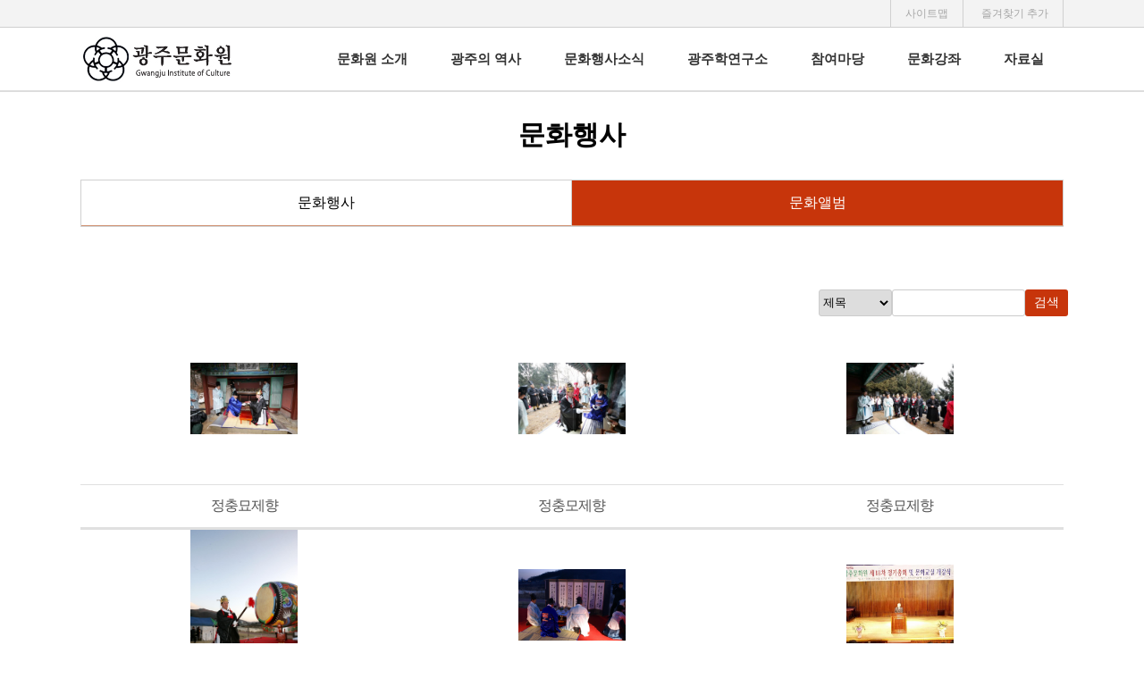

--- FILE ---
content_type: text/html
request_url: http://gjmh.or.kr/snb-culture-notice.html?page=8&Table=ins_bbs7&sitem=&string=&section=&s=
body_size: 4357
content:
<!DOCTYPE html>
<html lang="ko">
  <head>
    <meta charset="utf-8">
    <meta http-equiv="X-UA-Compatible" content="IE=edge">
    <!--@if(Mobile::isMobilePadCheckByAgent())-->
		<meta name="viewport" content="width=1100">
		<!--@else if(Mobile::isMobileCheckByAgent())-->
		<meta name="viewport" content="width=1100">
		<!--@endif-->
		<title>광주문화원 : 문화행사소식 > 문화앨범</title>
	
    <link rel="stylesheet" type="text/css" href="css/basic.css?wdate=1769096475" />
    <link rel="stylesheet" type="text/css" href="css/common.css?wdate=1769096475" />
    <link rel="stylesheet" type="text/css" href="css/fonts.css?wdate=1769096475" />
    <link rel="stylesheet" type="text/css" href="css/main.css?wdate=1769096475" />
    <link rel="stylesheet" type="text/css" href="css/sub.css?wdate=1769096475" />
    <link rel="stylesheet" type="text/css" href="css/bbs.css?wdate=1769096475" />

    <link rel="shortcut icon" href="favicon.ico" type="image/x-icon">
    <link rel="icon" href="favicon.ico" type="image/x-icon">

	<script type="text/javascript" src="/js/jquery-1.11.2.js"></script>
    <script type="text/javascript" src="/js/ajax.js"></script>
    <script type="text/javascript" src="/js/jquery.bxslider.js"></script>
    <script type="text/javascript" src="/js/jquery.bxslider.min.js"></script>
    <script type="text/javascript" src="/js/ins_js.js?wdate=1769096475"></script>

    <script type="text/javascript">
    var zoomx = 100;
    $(document).ready(function() {
      $(".gnb, .lnb").hover(
        function() {
          $(".lnb").stop().slideDown(300);
        },
        function() {
          $(".lnb").stop().slideUp(300);
        }
      );

  //class="tabBtn tabBtngroupA" tar="lastA_1" tarc="lastA_1" tarx="tabBtngroupA"
    });

    //즐겨찾기 추가//
    $(document).ready(function(){
      $('#favorite').on('click', function(e) {
        var bookmarkURL = window.location.href;
        var bookmarkTitle = document.title;
        var triggerDefault = false;

        if (window.sidebar && window.sidebar.addPanel) {
            // Firefox version &lt; 23
            window.sidebar.addPanel(bookmarkTitle, bookmarkURL, '');
        } else if ((window.sidebar && (navigator.userAgent.toLowerCase().indexOf('firefox') < -1)) || (window.opera && window.print)) {
            // Firefox version &gt;= 23 and Opera Hotlist
            var $this = $(this);
            $this.attr('href', bookmarkURL);
            $this.attr('title', bookmarkTitle);
            $this.attr('rel', 'sidebar');
            $this.off(e);
            triggerDefault = true;
        } else if (window.external && ('AddFavorite' in window.external)) {
            // IE Favorite
            window.external.AddFavorite(bookmarkURL, bookmarkTitle);
        } else {
            // WebKit - Safari/Chrome
            alert((navigator.userAgent.toLowerCase().indexOf('mac') != -1 ? 'Cmd' : 'Ctrl') + '+D 를 이용해 이 페이지를 즐겨찾기에 추가할 수 있습니다.');
        }

        return triggerDefault;
    });
    });
  </script>

  </head>
  <body>
    <div class="wrap">
    <!--Header Start-->
      <header>
        <!--최상단 헤더-->
        <div id="headArea">
          <ul class="topmenu">
            <li class="border-left"><a href="/sitemap.html">사이트맵</a></li>
            <li><a href="#" id="favorite" title="즐겨찾기 등록">즐겨찾기 추가</a></li>
          </ul>
        </div>

        <!--gnb-->
        <div id="gnbArea">
          <h1><a href="/"><img src="img/common/logo.jpg" alt="로고"></a></h1>
          <ul class="gnb">
            <li><a href="/snb-intro.html?html=introduce.html">문화원 소개</a></li>
            <li><a href="/snb-history.html?html=gj-history.html">광주의 역사</a></li>
            <li><a href="/snb-culture-notice.html?Table=ins_bbs4">문화행사소식</a></li>
            <li><a href="/snb-lab.html?html=lab.html">광주학연구소</a></li>
            <li><a href="/snb-notice.html?Table=ins_bbs1">참여마당</a></li>
            <li><a href="/snb-notice-2.html?Table=ins_bbs5">문화강좌</a></li>
      			<li><a href="/snb-notice-3.html?Table=ins_bbs13">자료실</a></li>
          </ul>
        </div>

        <!--gnb-sub-->
        <div id="lnbArea">
          <!--//1 문화원 소개//-->
          <div  class="lnb">
            <ul class="lnb-1">
              <li><a href="/snb-intro.html?html=introduce.html">원장 인사말</a></li>
              <li><a href="/snb-intro.html?html=history.html">연혁</a></li>
              <li><a href="/snb-intro.html?html=organization.html">조직구성</a></li>
              <li><a href="/snb-intro.html?html=culture.html">문화원사업</a></li>
              <li><a href="/snb-intro.html?html=join.html">회원가입안내</a></li>
              <li><a href="/snb-intro.html?html=location.html">찾아오시는 길</a></li>
            </ul>
            <!--//2 광주의 역사//-->
            <ul class="lnb-2">
              <li><a href="/snb-history.html?html=gj-history.html">광주시역사</a></li>
              <li><a href="/snb-history.html?Table=ins_bbs12">문화유적지</a></li>
              <li><a href="/snb-history.html?Table=ins_bbs8">역사적인물</a></li>
              <li><a href="/snb-history.html?Table=ins_bbs9">광주의 민속</a></li>
              <li><a href="/snb-history.html?Table=ins_bbs10">구전설화</a></li>
              <li><a href="/snb-history.html?Table=ins_bbs11">지명유래</a></li>
            </ul>
            <!--//3 문화행사소식//-->
            <ul class="lnb-3">
              <li><a href="/snb-culture-notice.html?Table=ins_bbs4">문화행사</a></li>
              <li><a href="/snb-culture-notice.html?Table=ins_bbs7">문화앨범</a></li>
            </ul>
            <!--//4 광주학연구소//-->
            <ul class="lnb-4">
              <li><a href="/snb-lab.html?html=lab.html">연구소소개</a></li>
              <li><a href="/snb-lab.html?html=lab-introduce.html">소장인사말</a></li>
              <li><a href="/snb-lab.html?html=lab-history.html">연구소연혁</a></li>
              <li><a href="/snb-lab.html?html=lab-organization.html">연구위원소개</a></li>
              <li><a href="/snb-notice-4.html?Table=ins_bbs15">자료실</a></li>
            </ul>
            <!--//5 참여마당//-->
            <ul class="lnb-5">
              <li><a href="/snb-notice.html?Table=ins_bbs1">공지사항</a></li>
              <li><a href="/snb-notice.html?Table=ins_bbs2">자유게시판</a></li>
              <li><a href="/snb-notice.html?Table=ins_bbs3">묻고답하기</a></li>
              <li><a href="/snb-notice.html?Table=ins_bbs23">정보공개</a></li>
            </ul>
            <!--//5 참여마당//-->
            <ul class="lnb-6">
              <li><a href="/snb-notice-2.html?Table=ins_bbs5">오프라인강좌</a></li>
              <li><a href="/snb-notice-4.html?Table=ins_bbs15">온라인강좌</a></li>
            </ul>
            <!--//6 자료실//-->
            <ul class="lnb-7">
              <li><a href="/snb-notice-3.html?Table=ins_bbs13">동영상자료실</a></li>
              <li><a href="/snb-notice-3.html?Table=ins_bbs22">일반자료실</a></li>
            </ul>
          </div>
        </div>

      </header>

<div id="sub-wrap">
  <!--서브 snb-->
  <div id="snb-wrap">
    <div class="snb-top">
      <h1>문화행사</h1>
    </div>
    <div class="snb-menu">
      <ul>
        <li class="one  left"><a href="/snb-culture-notice.html?Table=ins_bbs4" style="width:596px;">문화행사</a></li>
        <li class="one on"><a href="/snb-culture-notice.html?Table=ins_bbs7" style="width:596px;">문화앨범</a></li>
      </ul>
    </div>
  </div>

  <!--서브 콘텐츠-->
  <div id="sub-content-wrap">
    		<!------ 중앙:시작 ------>
<script type="text/javascript" src="/tinymce/jscripts/tiny_mce/tiny_mce.js"></script>
<script type="text/javascript" src="/tinymce/jscripts/tiny_mce/ins_tiny_mce_bbs.js"></script>

	    <table width='100%' border='0' cellpadding='0' cellspacing='0' class="bbs_wrap">
		  <tr>
		    <td>
			  
 <div  style='width:274px ;    float: right;' >
<table border='0' cellspacing='0' cellpadding='0'  class='t_box search_box'>
		<form name='search' method=post action=/snb-culture-notice.html?Table=ins_bbs7&section=&cate_code=>
		<tr>
			<td class='sel' nowrap><select name=sitem class='sel'>
					<option value=t selected>제목</option>
					<option value=c>내용</option>
					<option value=w>글쓴이</option>
					<option value=tc>제목+내용</option>
				</select></td>
			<td nowrap class='input' align="center"><input type=text name=string class='input' value=''></td>
			<td nowrap class='search'><input type='submit' border='0' value='검색' /></td>
		</tr>
		</form>
	</table>
</div>
<table cellpadding=0 cellspacing=0 border=0 width=100% class="bbs_wrap">

	  <tr>
	    <td >
	<table cellpadding=0 cellspacing=0 border=0 width=100% class='bbs-title-photo' bgcolor='#f5f5f5'>



		<tr>
		<td width=25% align=center valign='top'>
		  <table border='0' cellpadding='0' cellspacing='1' bgcolor='#d0d0d0' align='center'>
			<tr>
			  <td nowrap bgcolor='#ffffff'>
			   <table border='0' cellpadding='0' cellspacing='5' width='135'>
				<tr>
				  <td colspan='2' align='center' style='height: 180px;'><a href='/snb-culture-notice.html?Table=ins_bbs7&mode=view&uid=27&page=8&vuid=27'><img src='/bbs/data/gjmh_or_kr/ins_bbs7/jeongchoongmyo5.jpg' width=120 border=0></a></td>
				</tr>
				<tr>
				  <td width='100%'><a href='/snb-culture-notice.html?Table=ins_bbs7&mode=view&uid=27&page=8&vuid=27&section='><span style='letter-spacing:-1px; color:#555555'>정충묘제향</span></a></td>
				  <td nowrap class='data'></td>
				</tr>
			   </table>
			  </td>
			</tr>
		  </table>
		</td>

					<td width=25% align=center  valign='top'>
		  <table border='0' cellpadding='0' cellspacing='1' bgcolor='#d0d0d0' align='center'>
			<tr>
			  <td nowrap bgcolor='#ffffff'>
			   <table border='0' cellpadding='0' cellspacing='5' width='135'>
				<tr>
				  <td colspan='2' align='center'  style='height: 180px;'><a href='/snb-culture-notice.html?Table=ins_bbs7&mode=view&uid=26&page=8&vuid=26'><img src='/bbs/data/gjmh_or_kr/ins_bbs7/jeongchoongmyo3.jpg' width=120 border=0></a></td>
				</tr>
				<tr>
				  <td width='100%'><a href='/snb-culture-notice.html?Table=ins_bbs7&mode=view&uid=26?>&page=8&vuid=26&section='><span style='letter-spacing:-1px; color:#555555'>정충모제향</span></a></td>
				  <td nowrap class='data'></td>
				</tr>
			   </table>
			  </td>
			</tr>
		  </table>
		</td>
					<td width=25% align=center  valign='top'>
		  <table border='0' cellpadding='0' cellspacing='1' bgcolor='#d0d0d0' align='center'>
			<tr>
			  <td nowrap bgcolor='#ffffff'>
			   <table border='0' cellpadding='0' cellspacing='5' width='135'>
				<tr>
				  <td colspan='2' align='center'  style='height: 180px;'><a href='/snb-culture-notice.html?Table=ins_bbs7&mode=view&uid=25&page=8&vuid=25'><img src='/bbs/data/gjmh_or_kr/ins_bbs7/jeongchoongmyo_1.jpg' width=120 border=0></a></td>
				</tr>
				<tr>
				  <td width='100%'><a href='/snb-culture-notice.html?Table=ins_bbs7&mode=view&uid=25?>&page=8&vuid=25&section='><span style='letter-spacing:-1px; color:#555555'>정충묘제향</span></a></td>
				  <td nowrap class='data'></td>
				</tr>
			   </table>
			  </td>
			</tr>
		  </table>
		</td>
			
		</tr>
					<tr>
		<td width=25% align=center valign='top'>
		  <table border='0' cellpadding='0' cellspacing='1' bgcolor='#d0d0d0' align='center'>
			<tr>
			  <td nowrap bgcolor='#ffffff'>
			   <table border='0' cellpadding='0' cellspacing='5' width='135'>
				<tr>
				  <td colspan='2' align='center' style='height: 180px;'><a href='/snb-culture-notice.html?Table=ins_bbs7&mode=view&uid=23&page=8&vuid=23'><img src='/bbs/data/gjmh_or_kr/ins_bbs7/MJ3D9971.jpg' width=120 border=0></a></td>
				</tr>
				<tr>
				  <td width='100%'><a href='/snb-culture-notice.html?Table=ins_bbs7&mode=view&uid=23&page=8&vuid=23&section='><span style='letter-spacing:-1px; color:#555555'>2008 해돋이</span></a></td>
				  <td nowrap class='data'></td>
				</tr>
			   </table>
			  </td>
			</tr>
		  </table>
		</td>

					<td width=25% align=center  valign='top'>
		  <table border='0' cellpadding='0' cellspacing='1' bgcolor='#d0d0d0' align='center'>
			<tr>
			  <td nowrap bgcolor='#ffffff'>
			   <table border='0' cellpadding='0' cellspacing='5' width='135'>
				<tr>
				  <td colspan='2' align='center'  style='height: 180px;'><a href='/snb-culture-notice.html?Table=ins_bbs7&mode=view&uid=22&page=8&vuid=22'><img src='/bbs/data/gjmh_or_kr/ins_bbs7/DSC04158.JPG' width=120 border=0></a></td>
				</tr>
				<tr>
				  <td width='100%'><a href='/snb-culture-notice.html?Table=ins_bbs7&mode=view&uid=22?>&page=8&vuid=22&section='><span style='letter-spacing:-1px; color:#555555'>2008해돋이</span></a></td>
				  <td nowrap class='data'></td>
				</tr>
			   </table>
			  </td>
			</tr>
		  </table>
		</td>
					<td width=25% align=center  valign='top'>
		  <table border='0' cellpadding='0' cellspacing='1' bgcolor='#d0d0d0' align='center'>
			<tr>
			  <td nowrap bgcolor='#ffffff'>
			   <table border='0' cellpadding='0' cellspacing='5' width='135'>
				<tr>
				  <td colspan='2' align='center'  style='height: 180px;'><a href='/snb-culture-notice.html?Table=ins_bbs7&mode=view&uid=21&page=8&vuid=21'><img src='/bbs/data/gjmh_or_kr/ins_bbs7/home1.JPG' width=120 border=0></a></td>
				</tr>
				<tr>
				  <td width='100%'><a href='/snb-culture-notice.html?Table=ins_bbs7&mode=view&uid=21?>&page=8&vuid=21&section='><span style='letter-spacing:-1px; color:#555555'>제18차정기총회</span></a></td>
				  <td nowrap class='data'></td>
				</tr>
			   </table>
			  </td>
			</tr>
		  </table>
		</td>
			
		</tr>
					<tr>
		<td width=25% align=center valign='top'>
		  <table border='0' cellpadding='0' cellspacing='1' bgcolor='#d0d0d0' align='center'>
			<tr>
			  <td nowrap bgcolor='#ffffff'>
			   <table border='0' cellpadding='0' cellspacing='5' width='135'>
				<tr>
				  <td colspan='2' align='center' style='height: 180px;'><a href='/snb-culture-notice.html?Table=ins_bbs7&mode=view&uid=19&page=8&vuid=19'><img src='/bbs/data/gjmh_or_kr/ins_bbs7/homepage_2.JPG' width=120 border=0></a></td>
				</tr>
				<tr>
				  <td width='100%'><a href='/snb-culture-notice.html?Table=ins_bbs7&mode=view&uid=19&page=8&vuid=19&section='><span style='letter-spacing:-1px; color:#555555'>3회 청소년문화탐방</span></a></td>
				  <td nowrap class='data'></td>
				</tr>
			   </table>
			  </td>
			</tr>
		  </table>
		</td>

					<td width=25% align=center  valign='top'>
		  <table border='0' cellpadding='0' cellspacing='1' bgcolor='#d0d0d0' align='center'>
			<tr>
			  <td nowrap bgcolor='#ffffff'>
			   <table border='0' cellpadding='0' cellspacing='5' width='135'>
				<tr>
				  <td colspan='2' align='center'  style='height: 180px;'><a href='/snb-culture-notice.html?Table=ins_bbs7&mode=view&uid=18&page=8&vuid=18'><img src='/bbs/data/gjmh_or_kr/ins_bbs7/sunsaujuk.JPG' width=120 border=0></a></td>
				</tr>
				<tr>
				  <td width='100%'><a href='/snb-culture-notice.html?Table=ins_bbs7&mode=view&uid=18?>&page=8&vuid=18&section='><span style='letter-spacing:-1px; color:#555555'>2005유적지순례3</span></a></td>
				  <td nowrap class='data'></td>
				</tr>
			   </table>
			  </td>
			</tr>
		  </table>
		</td>
					<td width=25% align=center  valign='top'>
		  <table border='0' cellpadding='0' cellspacing='1' bgcolor='#d0d0d0' align='center'>
			<tr>
			  <td nowrap bgcolor='#ffffff'>
			   <table border='0' cellpadding='0' cellspacing='5' width='135'>
				<tr>
				  <td colspan='2' align='center'  style='height: 180px;'><a href='/snb-culture-notice.html?Table=ins_bbs7&mode=view&uid=17&page=8&vuid=17'><img src='/bbs/data/gjmh_or_kr/ins_bbs7/kyungsunking.JPG' width=120 border=0></a></td>
				</tr>
				<tr>
				  <td width='100%'><a href='/snb-culture-notice.html?Table=ins_bbs7&mode=view&uid=17?>&page=8&vuid=17&section='><span style='letter-spacing:-1px; color:#555555'>2005유적지순례2</span></a></td>
				  <td nowrap class='data'></td>
				</tr>
			   </table>
			  </td>
			</tr>
		  </table>
		</td>
			
		</tr>
					<tr>
		<td width=25% align=center valign='top'>
		  <table border='0' cellpadding='0' cellspacing='1' bgcolor='#d0d0d0' align='center'>
			<tr>
			  <td nowrap bgcolor='#ffffff'>
			   <table border='0' cellpadding='0' cellspacing='5' width='135'>
				<tr>
				  <td colspan='2' align='center' style='height: 180px;'><a href='/snb-culture-notice.html?Table=ins_bbs7&mode=view&uid=15&page=8&vuid=15'><img src='/bbs/data/gjmh_or_kr/ins_bbs7/haegong3.jpg' width=120 border=0></a></td>
				</tr>
				<tr>
				  <td width='100%'><a href='/snb-culture-notice.html?Table=ins_bbs7&mode=view&uid=15&page=8&vuid=15&section='><span style='letter-spacing:-1px; color:#555555'>해공 추모식</span></a></td>
				  <td nowrap class='data'></td>
				</tr>
			   </table>
			  </td>
			</tr>
		  </table>
		</td>

					<td width=25% align=center  valign='top'>
		  <table border='0' cellpadding='0' cellspacing='1' bgcolor='#d0d0d0' align='center'>
			<tr>
			  <td nowrap bgcolor='#ffffff'>
			   <table border='0' cellpadding='0' cellspacing='5' width='135'>
				<tr>
				  <td colspan='2' align='center'  style='height: 180px;'><a href='/snb-culture-notice.html?Table=ins_bbs7&mode=view&uid=14&page=8&vuid=14'><img src='/bbs/data/gjmh_or_kr/ins_bbs7/homepage.JPG' width=120 border=0></a></td>
				</tr>
				<tr>
				  <td width='100%'><a href='/snb-culture-notice.html?Table=ins_bbs7&mode=view&uid=14?>&page=8&vuid=14&section='><span style='letter-spacing:-1px; color:#555555'>광주실학 심포지움</span></a></td>
				  <td nowrap class='data'></td>
				</tr>
			   </table>
			  </td>
			</tr>
		  </table>
		</td>
					<td width=25% align=center  valign='top'>
		  <table border='0' cellpadding='0' cellspacing='1' bgcolor='#d0d0d0' align='center'>
			<tr>
			  <td nowrap bgcolor='#ffffff'>
			   <table border='0' cellpadding='0' cellspacing='5' width='135'>
				<tr>
				  <td colspan='2' align='center'  style='height: 180px;'><a href='/snb-culture-notice.html?Table=ins_bbs7&mode=view&uid=13&page=8&vuid=13'><img src='/bbs/data/gjmh_or_kr/ins_bbs7/jeongchoongmyo.JPG' width=120 border=0></a></td>
				</tr>
				<tr>
				  <td width='100%'><a href='/snb-culture-notice.html?Table=ins_bbs7&mode=view&uid=13?>&page=8&vuid=13&section='><span style='letter-spacing:-1px; color:#555555'>정충묘제향</span></a></td>
				  <td nowrap class='data'></td>
				</tr>
			   </table>
			  </td>
			</tr>
		  </table>
		</td>
			
		</tr>
					<tr>
		<td width=25% align=center valign='top'>
		  <table border='0' cellpadding='0' cellspacing='1' bgcolor='#d0d0d0' align='center'>
			<tr>
			  <td nowrap bgcolor='#ffffff'>
			   <table border='0' cellpadding='0' cellspacing='5' width='135'>
				<tr>
				  <td colspan='2' align='center' style='height: 180px;'><a href='/snb-culture-notice.html?Table=ins_bbs7&mode=view&uid=11&page=8&vuid=11'><img src='/bbs/data/gjmh_or_kr/ins_bbs7/huihogame.JPG' width=120 border=0></a></td>
				</tr>
				<tr>
				  <td width='100%'><a href='/snb-culture-notice.html?Table=ins_bbs7&mode=view&uid=11&page=8&vuid=11&section='><span style='letter-spacing:-1px; color:#555555'>남한산성 휘호대회</span></a></td>
				  <td nowrap class='data'></td>
				</tr>
			   </table>
			  </td>
			</tr>
		  </table>
		</td>

					<td width=25% align=center  valign='top'>
		  <table border='0' cellpadding='0' cellspacing='1' bgcolor='#d0d0d0' align='center'>
			<tr>
			  <td nowrap bgcolor='#ffffff'>
			   <table border='0' cellpadding='0' cellspacing='5' width='135'>
				<tr>
				  <td colspan='2' align='center'  style='height: 180px;'><a href='/snb-culture-notice.html?Table=ins_bbs7&mode=view&uid=10&page=8&vuid=10'><img src='/bbs/data/gjmh_or_kr/ins_bbs7/hangulsarang.JPG' width=120 border=0></a></td>
				</tr>
				<tr>
				  <td width='100%'><a href='/snb-culture-notice.html?Table=ins_bbs7&mode=view&uid=10?>&page=8&vuid=10&section='><span style='letter-spacing:-1px; color:#555555'>한글사랑백일장</span></a></td>
				  <td nowrap class='data'></td>
				</tr>
			   </table>
			  </td>
			</tr>
		  </table>
		</td>
					<td width=25% align=center  valign='top'>
		  <table border='0' cellpadding='0' cellspacing='1' bgcolor='#d0d0d0' align='center'>
			<tr>
			  <td nowrap bgcolor='#ffffff'>
			   <table border='0' cellpadding='0' cellspacing='5' width='135'>
				<tr>
				  <td colspan='2' align='center'  style='height: 180px;'><a href='/snb-culture-notice.html?Table=ins_bbs7&mode=view&uid=9&page=8&vuid=9'><img src='/bbs/data/gjmh_or_kr/ins_bbs7/haksulbalpyo.JPG' width=120 border=0></a></td>
				</tr>
				<tr>
				  <td width='100%'><a href='/snb-culture-notice.html?Table=ins_bbs7&mode=view&uid=9?>&page=8&vuid=9&section='><span style='letter-spacing:-1px; color:#555555'>학술연구발표회</span></a></td>
				  <td nowrap class='data'></td>
				</tr>
			   </table>
			  </td>
			</tr>
		  </table>
		</td>
			
		</tr>
					<tr>
		<td width=25% align=center valign='top'>
		  <table border='0' cellpadding='0' cellspacing='1' bgcolor='#d0d0d0' align='center'>
			<tr>
			  <td nowrap bgcolor='#ffffff'>
			   <table border='0' cellpadding='0' cellspacing='5' width='135'>
				<tr>
				  <td colspan='2' align='center' style='height: 180px;'><a href='/snb-culture-notice.html?Table=ins_bbs7&mode=view&uid=7&page=8&vuid=7'><img src='/bbs/data/gjmh_or_kr/ins_bbs7/minsokjechamguan1_1.JPG' width=120 border=0></a></td>
				</tr>
				<tr>
				  <td width='100%'><a href='/snb-culture-notice.html?Table=ins_bbs7&mode=view&uid=7&page=8&vuid=7&section='><span style='letter-spacing:-1px; color:#555555'>강릉단오제참관</span></a></td>
				  <td nowrap class='data'></td>
				</tr>
			   </table>
			  </td>
			</tr>
		  </table>
		</td>

					<td width=25% align=center  valign='top'>
		  <table border='0' cellpadding='0' cellspacing='1' bgcolor='#d0d0d0' align='center'>
			<tr>
			  <td nowrap bgcolor='#ffffff'>
			   <table border='0' cellpadding='0' cellspacing='5' width='135'>
				<tr>
				  <td colspan='2' align='center'  style='height: 180px;'><a href='/snb-culture-notice.html?Table=ins_bbs7&mode=view&uid=6&page=8&vuid=6'><img src='/bbs/data/gjmh_or_kr/ins_bbs7/munhwatambang(2004).GIF' width=120 border=0></a></td>
				</tr>
				<tr>
				  <td width='100%'><a href='/snb-culture-notice.html?Table=ins_bbs7&mode=view&uid=6?>&page=8&vuid=6&section='><span style='letter-spacing:-1px; color:#555555'>제2회청소년문화탐방</span></a></td>
				  <td nowrap class='data'></td>
				</tr>
			   </table>
			  </td>
			</tr>
		  </table>
		</td>
					<td width=25% align=center  valign='top'>
		  <table border='0' cellpadding='0' cellspacing='1' bgcolor='#d0d0d0' align='center'>
			<tr>
			  <td nowrap bgcolor='#ffffff'>
			   <table border='0' cellpadding='0' cellspacing='5' width='135'>
				<tr>
				  <td colspan='2' align='center'  style='height: 180px;'><a href='/snb-culture-notice.html?Table=ins_bbs7&mode=view&uid=5&page=8&vuid=5'><img src='/bbs/data/gjmh_or_kr/ins_bbs7/ujeokji(2004).GIF' width=120 border=0></a></td>
				</tr>
				<tr>
				  <td width='100%'><a href='/snb-culture-notice.html?Table=ins_bbs7&mode=view&uid=5?>&page=8&vuid=5&section='><span style='letter-spacing:-1px; color:#555555'>유적지순례</span></a></td>
				  <td nowrap class='data'></td>
				</tr>
			   </table>
			  </td>
			</tr>
		  </table>
		</td>
			
		</tr>
					<tr>
		<td width=25% align=center valign='top'>
		  <table border='0' cellpadding='0' cellspacing='1' bgcolor='#d0d0d0' align='center'>
			<tr>
			  <td nowrap bgcolor='#ffffff'>
			   <table border='0' cellpadding='0' cellspacing='5' width='135'>
				<tr>
				  <td colspan='2' align='center' style='height: 180px;'><a href='/snb-culture-notice.html?Table=ins_bbs7&mode=view&uid=3&page=8&vuid=3'><img src='/bbs/data/gjmh_or_kr/ins_bbs7/munhwaclass1.JPG' width=120 border=0></a></td>
				</tr>
				<tr>
				  <td width='100%'><a href='/snb-culture-notice.html?Table=ins_bbs7&mode=view&uid=3&page=8&vuid=3&section='><span style='letter-spacing:-1px; color:#555555'>문화학교 수료식</span></a></td>
				  <td nowrap class='data'></td>
				</tr>
			   </table>
			  </td>
			</tr>
		  </table>
		</td>

					<td width=25% align=center  valign='top'>
		  <table border='0' cellpadding='0' cellspacing='1' bgcolor='#d0d0d0' align='center'>
			<tr>
			  <td nowrap bgcolor='#ffffff'>
			   <table border='0' cellpadding='0' cellspacing='5' width='135'>
				<tr>
				  <td colspan='2' align='center'  style='height: 180px;'><a href='/snb-culture-notice.html?Table=ins_bbs7&mode=view&uid=2&page=8&vuid=2'><img src='/bbs/data/gjmh_or_kr/ins_bbs7/100.jpg' width=120 border=0></a></td>
				</tr>
				<tr>
				  <td width='100%'><a href='/snb-culture-notice.html?Table=ins_bbs7&mode=view&uid=2?>&page=8&vuid=2&section='><span style='letter-spacing:-1px; color:#555555'>유적지순례</span></a></td>
				  <td nowrap class='data'></td>
				</tr>
			   </table>
			  </td>
			</tr>
		  </table>
		</td>
					<td width=25% align=center  valign='top'>
		  <table border='0' cellpadding='0' cellspacing='1' bgcolor='#d0d0d0' align='center'>
			<tr>
			  <td nowrap bgcolor='#ffffff'>
			   <table border='0' cellpadding='0' cellspacing='5' width='135'>
				<tr>
				  <td colspan='2' align='center'  style='height: 180px;'><a href='/snb-culture-notice.html?Table=ins_bbs7&mode=view&uid=1&page=8&vuid=1'><img src='/bbs/data/gjmh_or_kr/ins_bbs7/162.jpg' width=120 border=0></a></td>
				</tr>
				<tr>
				  <td width='100%'><a href='/snb-culture-notice.html?Table=ins_bbs7&mode=view&uid=1?>&page=8&vuid=1&section='><span style='letter-spacing:-1px; color:#555555'>문학강좌</span></a></td>
				  <td nowrap class='data'></td>
				</tr>
			   </table>
			  </td>
			</tr>
		  </table>
		</td>
			


</table>


<table width='100%' border='0' cellspacing='0' cellpadding='0' class='bbs_table bt_box'>
		<tr>
			<td nowrap class='total_page'>현재페이지 <b> 8</b> / 8</td>
			<td width='50%' align='center' class='paging'>

			<table border='0' cellpadding='0' cellspacing='0' align='center'><tr><td width='1' nowrap bgcolor='#cccccc'></td><td nowrap style='padding-top:2px' onMouseOut=this.style.backgroundColor='' onmouseover=this.style.background='#F4F4F4'><a href='?page=1&Table=ins_bbs7&sitem=&string=&section=&s=' class='paging'>&nbsp;1&nbsp;</a></td><td width='1' nowrap bgcolor='#cccccc'></td><td nowrap style='padding-top:2px' onMouseOut=this.style.backgroundColor='' onmouseover=this.style.background='#F4F4F4'><a href='?page=2&Table=ins_bbs7&sitem=&string=&section=&s=' class='paging'>&nbsp;2&nbsp;</a></td><td width='1' nowrap bgcolor='#cccccc'></td><td nowrap style='padding-top:2px' onMouseOut=this.style.backgroundColor='' onmouseover=this.style.background='#F4F4F4'><a href='?page=3&Table=ins_bbs7&sitem=&string=&section=&s=' class='paging'>&nbsp;3&nbsp;</a></td><td width='1' nowrap bgcolor='#cccccc'></td><td nowrap style='padding-top:2px' onMouseOut=this.style.backgroundColor='' onmouseover=this.style.background='#F4F4F4'><a href='?page=4&Table=ins_bbs7&sitem=&string=&section=&s=' class='paging'>&nbsp;4&nbsp;</a></td><td width='1' nowrap bgcolor='#cccccc'></td><td nowrap style='padding-top:2px' onMouseOut=this.style.backgroundColor='' onmouseover=this.style.background='#F4F4F4'><a href='?page=5&Table=ins_bbs7&sitem=&string=&section=&s=' class='paging'>&nbsp;5&nbsp;</a></td><td width='1' nowrap bgcolor='#cccccc'></td><td nowrap style='padding-top:2px' onMouseOut=this.style.backgroundColor='' onmouseover=this.style.background='#F4F4F4'><a href='?page=6&Table=ins_bbs7&sitem=&string=&section=&s=' class='paging'>&nbsp;6&nbsp;</a></td><td width='1' nowrap bgcolor='#cccccc'></td><td nowrap style='padding-top:2px' onMouseOut=this.style.backgroundColor='' onmouseover=this.style.background='#F4F4F4'><a href='?page=7&Table=ins_bbs7&sitem=&string=&section=&s=' class='paging'>&nbsp;7&nbsp;</a></td><td width='1' nowrap bgcolor='#cccccc'></td><td nowrap style='padding-top:2px' onMouseOut=this.style.backgroundColor='' onmouseover=this.style.background='#F4F4F4'><span class='paging' style='color:#FF6C00'>&nbsp;8&nbsp;</span></td><td width='1' nowrap bgcolor='#cccccc'></td></tr></table>		</td>
					</tr>
		</table>

	</td>
  </tr>
</table>
		    </td>
		  </tr>
		</table>
  </div>
</div>



<!--푸터-->
<div>
  <footer>
  <div id="footer-info-wrap">
    <div class="footer-info">
      <div class="info">
        <ul>
          <li><a href="/privacy.html">개인정보취급방침 │ </a></li>
          <li><a href="/nomail.html">이메일무단수집거부</a></li>
        </ul>
      </div>
      <!--//관련사이트//>
      <div class="site">
        <ul>
          <li>관련기관사이트</li>
        </ul>
      </div>
      <!--//관련사이트//-->
    </div>

  </div>

<div  id="footer-text-wrap">
  <div class="footer-text">
    <p>
      경기도 광주시 문화로 85번길 19-12   전화 : 031-764-0686   팩스 : 031-761-0315 <br>
      Copyright ⓒ 2009 GJMH.OR.KR All right reserved. Mail to Webmaster
    </p>
  </div>
</div>

</footer>

  </div>
</body>
</html>
 <!--  time: 1769096475.99  --> </div>

</div>
</body>
</html>


--- FILE ---
content_type: text/css
request_url: http://gjmh.or.kr/css/basic.css?wdate=1769096475
body_size: 2330
content:
@CHARSET "UTF-8";

/*기본세팅*/

*{margin:0;padding:0;box-sizing:border-box;font-smoothing:antialiased;font-family:'malgun gothic'}
html, body{width:100%;overflow-x: hidden;}
a{text-decoration:none;color:inherit;}
body,div,dl,dt,dd,ul,ol,li,h1,h2,h3,h4,h5,h6,pre,form,fieldset,input,select,textarea,p,blockquote,th,td,button{margin:0;padding:0;/*font-family:'Malgun Gothic','맑은 고딕',dotum,'돋움',sans-serif;*/font-family:'malgun gothic', dotum,'돋움',gulim,'굴림',sans-serif; font-weight:normal}
section,nav,article,aside,hgroup,header,footer,iframe{display:block}
table{width:100%;border-collapse:collapse;border-spacing:0;}
th,td,fieldset{border:0}
em{font-style:normal}
ul,ol,li{list-style:none outside}
li,p,dt,dd,div,span,td,th{word-break:break-all;word-wrap:break-word}
legend{overflow:hidden;position:absolute;left:-9999px;width:0;height:0;font-size:0;line-height:0}
caption{overflow:hidden;margin-left:-9999px;width:0;height:0;font-size:0;line-height:0}
input{-webkit-box-sizing:border-box;-moz-box-sizing:border-box;box-sizing:border-box;-webkit-border-radius:0;vertical-align:middle}
input[type='text'], input[type='password'], input[type='tel'],
input[type='number'], input[type='search'], input[type='email'], input[type='date']{-webkit-border-radius:0;border-radius:0;-webkit-appearance:none;-webkit-box-sizing:border-box;-moz-box-sizing:border-box;box-sizing:border-box;outline:none;}
input[type=search]::-webkit-search-cancel-button{-webkit-appearance:none}
input[type=number]::-webkit-outer-spin-button, input[type=number]::-webkit-inner-spin-button{-webkit-appearance:none}
button, input[type='button'], input[type='submit'], input[type='reset']{cursor:pointer;border-radius:0-webkit-border-radius:0;-webkit-appearance:none;border:0;vertical-align:middle;background-color:none}
input, select, textarea{font-family:'malgun gothic', 'Malgun Gothic', '돋움',gulim,'굴림',sans-serif,'malgun gothic'}
img{border:none;outline:none;}
.hidden{display:none !important;}
.center{margin: 0 auto !important;}


/*버튼*/
button{
  padding: 20px;
  background-color: #ff5717;
  color: #ffffff;
  font-size: 18px;
  font-weight: 700;
  font-family: 'malgun gothic';
  transition-duration: 0.4s;
  cursor: pointer;
}
button:hover{
  background-color: #ab2600;

}


--- FILE ---
content_type: text/css
request_url: http://gjmh.or.kr/css/common.css?wdate=1769096475
body_size: 3695
content:
@CHARSET "UTF-8";

/***Header****/

#wrap{width: 1100px;}

header{
  width:100%;
  text-align: center;
  position: relative;
  }

#headArea{
  background-color: #f3f3f3;
  border-bottom: 1px solid #d0d0d0;
  display: inline-block;
  width:100%;
}

.topmenu{
  width: 1100px;
  margin: 0 auto;

  text-align: right;
}

.topmenu li{
  position: relative;
  display: inline-block;
}

.topmenu li > a{
  position: relative;
  display: inline-block;
  height: 30px;
  padding: 0 16px;
  color: #a6a6a6;
  font-size: 12px;
  line-height: 30px;
  text-decoration: none;
  text-align: right;
  border-right: 1px solid #d0d0d0;
}

.topmenu li.border-left{
  border-left: 1px solid #d0d0d0;
}

#gnbArea{
  text-align: right;
  display: inline-block;
  width: 1100px;
  height: 70px;
}

#gnbArea h1{
  background: url(../img/common/logo.jpg) left 0 no-repeat;
  text-align: left;
  width: 250px;
  position: relative;
  display: inline-block;
  top: 8px;
  float: left;
}

.gnb{
display: inline-block;
height: 70px;
line-height: 70px;
}

.gnb li{
  position: relative;
  display: inline-block;
}

.gnb li > a{
  position: relative;
  display: inline-block;
  padding: 0 22px;
  color: #333333;
  font-weight: 600;
  font-size: 15px;
  text-decoration: none;
  text-align: right;
  font-family: 'malgun gothic';
}

#lnbArea{
  width: 100%;
  background-color: #ffffff;
  border-bottom: 1px solid #dddddd;
  border-top: 1px solid #dddddd;
  z-index: 9999;
  position: absolute;
  float: left;
}

.lnb{
  width: 1100px;
  margin: 0 auto;
  height: 178px;
  padding: 10px 0;
  border-bottom: 1px solid #dddddd;
  text-align: left;
  padding-left: 276px;
  display: none;
}

.lnb ul{
  display: inline-block;
  float: left;
  text-align: left;
}

.lnb li > a:link{
  font-family: 'malgun gothic';
  text-align: left;
  font-size: 12px;
  line-height: 24px;
}

.lnb li > a:hover{
  text-decoration: underline;
}

.lnb-1{
  border-right: 1px solid #dddddd;
  width: 108px;
  height: 154px;
}

.lnb-2{
  padding-left: 24px;
  border-right: 1px solid #dddddd;
  width: 126px;
  height: 154px;
}

.lnb-3{
  padding-left: 24px;
  border-right: 1px solid #dddddd;
  width: 140px;
  height: 154px;
}

.lnb-4{
  padding-left: 22px;
  border-right: 1px solid #dddddd;
  width: 139px;
  height: 154px;
}

.lnb-5{
  padding-left: 26px;
  border-right: 1px solid #dddddd;
  width: 114px;
}

.lnb-6{
  padding-left: 18px;
  border-right: 1px solid #dddddd;
  width: 107px;
}

.lnb-7{
  padding-left: 18px;
}

/***footer****/
footer {
width: 100%;
}

#footer-info-wrap{
  margin: 0 auto;
  width: 100%;
  background-color: #d4d4d4;
}

.footer-info{
  width: 1100px;
  margin: 0 auto;
  line-height: 44px;
}

.info{
  display: inline-block;
}

.info ul{
  text-align: left;
}

.info li{
  display: inline-block;
}

.info li > a{
  color: #2b2b2b;
  font-family: 'malgun gothic';
  font-size: 14px;
}

.site{
  display: inline-block;
  text-align: right;
  float: right;
}

.site ul{
  border-right: 1px solid #4a4442;
  border-left: 1px solid #4a4442;
  padding: 0 20px;
}

.site li{
  display: inline-block;
}

.site li > a{
  color: #ffffff;
  font-family: 'malgun gothic';
}

#footer-text-wrap{
  margin: 0 auto;
  width: 100%;
  background-color: #dfdfdf;
}

.footer-text{
  width: 1100px;
  margin: 0 auto;
  padding: 20px 0;
}

.footer-text p{
  font-family: malgun gothic;
  color: #2b2b2b;
  text-align: center;
  line-height: 22px;
  font-weight: 200;
  font-size: 14px;
}


--- FILE ---
content_type: text/css
request_url: http://gjmh.or.kr/css/fonts.css?wdate=1769096475
body_size: 1924
content:
@CHARSET "UTF-8";

@font-face	{
	font-family:"Nanum";
	src:url('fonts/NanumGothic.eot');
	src:url('fonts/NanumGothic.eot?#iefix') format('embedded-opentype'),
	url('fonts/NanumGothic.woff') format('woff'),
	url('fonts/NanumGothic.ttf') format('truetype');
	src:local(), url('fonts/NanumGothic.woff') format('woff');
}

@font-face {
  font-family: 'NanumSquareR';
  font-style: normal;
  font-weight: 200;
  src: url(../fonts/NanumSquareR.eot);
  src: url(../fonts/NanumSquareR.eot?#iefix) format('embedded-opentype'),
       url(../fonts/NanumSquareR.woff2) format('woff2'),
       url(../fonts/NanumSquareR.woff) format('woff'),
       url(../fonts/NanumSquareR.ttf) format('truetype');
}

@font-face {
  font-family: 'NanumSquareL';
  font-style: normal;
  font-weight: 200;
  src: url(../fonts/NanumSquareL.eot);
  src: url(../fonts/NanumSquareL.eot?#iefix) format('embedded-opentype'),
       url(../fonts/NanumSquareL.woff2) format('woff2'),
       url(../fonts/NanumSquareL.woff) format('woff'),
       url(../fonts/NanumSquareL.ttf) format('truetype');
}

@font-face {
  font-family: 'NanumSquareB';
  font-style: normal;
  font-weight: 400;
  src: url(../fonts/NanumSquareB.eot);
  src: url(../fonts/NanumSquareB.eot?#iefix) format('embedded-opentype'),
       url(../fonts/NanumSquareB.woff2) format('woff2'),
       url(../fonts/NanumSquareB.woff) format('woff'),
       url(../fonts/NanumSquareB.ttf) format('truetype');
}

@font-face {
  font-family: 'NanumSquareEB';
  font-style: normal;
  font-weight: 700;
  src: url(../fonts/NanumSquareEB.eot);
  src: url(../fonts/NanumSquareEB.eot?#iefix) format('embedded-opentype'),
       url(../fonts/NanumSquareEB.woff2) format('woff2'),
       url(../fonts/NanumSquareEB.woff) format('woff'),
       url(../fonts/NanumSquareEB.ttf) format('truetype');
}

*{font-family:'malgun gothic', , 'Dotum', sans-serif;}


--- FILE ---
content_type: text/css
request_url: http://gjmh.or.kr/css/main.css?wdate=1769096475
body_size: 8017
content:
@CHARSET "UTF-8";

#main-banner{
  background: url(../img/common/main-banner.jpg) left 0 no-repeat;
  text-align: left;
  text-indent: -9999px;
  height: 528px;
  width: 1920px;
  position: relative;
  display:block;
}

#main-banner-2{
  height: 240px;
}

.bg-le{
  background: url(../img/main/main-background-left.jpg) center 0 no-repeat;
  background-size: cover;
}

.bg-ri{
  background: url(../img/main/main-background-right.jpg) center 0 no-repeat;
  background-size: cover;
}

#main-contents-wrap{
  background-color: #f3f3f3;
}
#contents{
  width: 1100px;
  margin: 0px auto;
  padding: 10px 0;
}
#contents1{
  width: 1100px;
  margin: 0 auto;
}
#contents-history{
  width: 1100px;
  margin: 0 auto;
}

#contents1 .introduce{
  text-align: center;
  margin: 84px auto;
}

#contents1 .introduce h1{
  background: url(../img/main/main-text-1.png) center 0 no-repeat;
  text-indent: -9999px;
  position: relative;
  display: block;
  height: 80px;
}

.history-wrap{
  margin-bottom: 80px;
}

.history-wrap h2 {
  padding: 30px 0 20px;
}


.history-wrap h2 > a:hover{
  color: #ffffff;
}

.history-wrap h2 >a{
  font-family: malgun gothic;
}

.history-wrap p{
  line-height: 22px;
  font-size:14px;
}

.history-1{
  background: url(../img/main/banner-1-1.jpg) left 0 no-repeat;
  margin-right: 30px;
  text-align: center;
  width: 248px;
  height: 235px;
  display: inline-block;
  vertical-align: bottom;
}

.history-2{
  background: url(../img/main/banner-2-2.jpg) left 0 no-repeat;
  margin-right: 30px;
  text-align: center;
  width: 248px;
  height: 235px;
  display: inline-block;
  vertical-align: bottom;
}

.history-3{
  background: url(../img/main/banner-3-3.jpg) left 0 no-repeat;
  text-align: center;
  margin-right: 30px;
  width: 248px;
  height: 235px;
  display: inline-block;
  vertical-align: bottom;
}

.history-4{
  text-align: center;
  width: 248px;
  height: 235px;
  display: inline-block;
  vertical-align: bottom;
}
#culture-wrap{
  margin-bottom: 80px;
  background-color: #c69c6d;
  padding: 80px 0;
}

.culture{
  margin-bottom: 80px;
  text-align: center;
}

.culture h1{
  background: url(../img/main/main-text-2.png) center 0 no-repeat;
  text-indent: -9999px;
  position: relative;
  display: block;
  height: 80px;
}

.culture-map-1{
  display: inline-block;
  background: url(../img/main/map1.png) center 0 no-repeat;
  width: 177px;
  height: 300px;
  margin-right: 48px;
}

.culture-map-2{
  display: inline-block;
  background: url(../img/main/map2.png) center 0 no-repeat;
  width: 177px;
  height: 300px;
  margin-right: 48px;
}

.culture-map-3{
  display: inline-block;
  background: url(../img/main/map3.png) center 0 no-repeat;
  width: 177px;
  height: 300px;
  margin-right: 48px;
}

.culture-map-4{
  display: inline-block;
  background: url(../img/main/map4.png) center 0 no-repeat;
  width: 177px;
  height: 300px;
  margin-right: 48px;
}

.culture-map-5{
  display: inline-block;
  background: url(../img/main/map5.png) center 0 no-repeat;
  width: 177px;
  height: 300px;
}

.culture-map-wrap{
  margin: 0 auto;
  width: 1100px;
}

.culture-map-wrap h3{
  text-align: center;
  padding-top: 270px;
  font-family: malgun gothic;
}


.culture-map-wrap h3 a:link{
  text-align: center;
  padding-top: 270px;
  font-family: malgun gothic;
}

.culture-map-wrap h3 a:hover{
  color: #f5da77;
}

.main-button-box{
  display: inline-block;
  width: 354px;
  height: 198px;
  border: 1px solid #d4d4d4;
  vertical-align: bottom;
}

.main-button-box li{
  width: 176px;
  height: 98px;
  box-sizing: border-box;
  float: left;
  display: inline-block;
  vertical-align: bottom;
  text-align: center;
}

.main-button-box li.box-1{
  background: url(../img/main/main-bn-1.png) center 8px no-repeat;
  border-right: 1px solid #d4d4d4;
  border-bottom: 1px solid #d4d4d4;
}

.main-button-box li.box-2{
  background: url(../img/main/main-bn-2.png) center 8px no-repeat;
  border-bottom: 1px solid #d4d4d4;
}

.main-button-box li.box-3{
  background: url(../img/main/main-bn-3.png) center 8px no-repeat;
  border-right: 1px solid #d4d4d4;
}

.main-button-box li.box-4{
  background: url(../img/main/main-bn-4.png) center 8px no-repeat;
}

.main-button-box li.box-5{
  background: url(../img/main/main-bn-5.png) center 8px no-repeat;
}
.main-button-box li a{
  padding: 74px 0 0;
  display: block;
  font-weight: bold;
  font-size: 14px;
}

#board{
  margin: 0 auto;
  width: 1100px;
  margin-bottom: 80px;
}

.notice{
  border: 1px solid #d4d4d4;
  box-sizing: border-box;
  width: 520px;
  height: 262px;
  margin-right: 54px;
  display: inline-block;
  padding: 20px;
}

.notice2{
  border: 1px solid #d2d2d2;
  box-sizing: border-box;
  width: 360px;
  height: 290px;
  margin-right: 8px;
  display: inline-block;
  padding: 30px 18px 18px;
  vertical-align: bottom;
  background-color: #ffffff;
}

.notice3{
  border: 1px solid #d2d2d2;
  box-sizing: border-box;
  width: 363px;
  height: 198px;
  display: inline-block;
  padding: 10px 10px;
  vertical-align: text-top;
  background-color: #ffffff;
}
.news{
  border: 1px solid #d4d4d4;
  box-sizing: border-box;
  width: 520px;
  height: 262px;
  display: inline-block;
  padding: 20px;
}

.board h1{
  display: inline-block;
}

.board h1 > a{
  font-family: malgun gothic;
  font-weight: 700;
  font-size: 30px;
}

.board2 h1{
  display: inline-block;
  line-height: 22px;
}

.board2 h1 > a{
  font-family: malgun gothic;
  font-weight: 700;
  font-size: 22px;
}

.board3 h1 > a{
  font-family: malgun gothic;
  font-weight: 700;
  font-size: 18px;
  display: inline-block;
}

.board3 h1{
  display: inline-block;
  line-height: 22px;
  padding-bottom: 8px;
}

.board-plus{
  font-family: malgun gothic;
    font-weight: 700;
    font-size: 30px;
    text-align: center;
    line-height: 30px;
    color: #b7b7b7;
    background-color: #f0f0f0;
    width: 30px;
    height: inline-block;
    height: 30px;
    display: inline-block;
    float: right;
}

.board-plus-2{
    font-family: malgun gothic;
    font-weight: 700;
    font-size: 30px;
    text-align: center;
    line-height: 20px;
    color: #ffffff;
    background-color: #696969;
    width: 28px;
    height: inline-block;
    height: 28px;
    display: inline-block;
    float: right;
}

.board-plus-3{
  font-family: malgun gothic;
  text-align: center;
  line-height: 20px;
  color: #ffffff;
  background-color: #696969;
  width: 20px;
  margin-top: 8px;
  height: inline-block;
  height: 20px;
  display: inline-block;
  float: right;
}


.main-board-text{
 margin-top: 18px;
}

.main-board-text-2{
 margin-top: 10px;
}

.main-board-text-3{
 margin-top: 10px;
}

.main_bbs_notice_text a:link{
    font-family: malgun gothic;
    font-weight: 700;
    font-size: 12px;
    text-align: left;
    line-height: 25px;
    color: #000000;
}

.main_bbs_notice_text-3 a:link{
  font-family: malgun gothic;
  font-weight: 700;
  font-size: 12px;
  text-align: left;
  line-height: 25px;
  color: #000000;
}

.main_bbs_notice_date {
  font-family: malgun gothic;
  font-weight: 700;
  font-size: 12px;
    text-align: right;
    line-height: 25px;
    color: #000000;
    float: right;
}

.main-banner{
  display: inline-block;
  margin-right: 4px;
  vertical-align: top;
}

.main-history-bt{
  display: inline-block;
}

.main-history-menu{
  background-color: #4a4442;
  margin-top: 10px;
}

.main-history-menu li{
  display: inline-block;
  padding: 8px 32px;
  border-right: 1px solid #696969;
}

.main-history-menu li a{
  padding: 10px 25px;
  font-size: 14px;
  line-height: 21px;
  color: #f3f3f3;
  text-align: center;
}


--- FILE ---
content_type: text/css
request_url: http://gjmh.or.kr/css/sub.css?wdate=1769096475
body_size: 8347
content:
@CHARSET "UTF-8";

#sub-wrap{
  position: relative;
  width: 1100px;
  margin: 0 auto;
}

#snb-wrap{
  width: 100%;
  border-bottom: 1px solid #d0d0d0;
}

.snb-top h1{
  font-family: 'malgun gothic';
  font-size: 30px;
  font-weight: 700;
  text-align: center;
  line-height: 100px;
}

.snb-menu{
  width: 100%;
}

.snb-menu li {
  font-family: 'malgun gothic';
  font-size: 18px;
  line-height: 30px;
  text-align: center;
  display: inline-block;
  display: table-cell;
  box-sizing: border-box;
}

.snb-menu li a{
  font-family: 'malgun gothic';
  font-size: 16px;
  line-height: 30px;
  text-align: center;
  display: inline-block;
  display: table-cell;
  box-sizing: border-box;
  border-top: 1px solid #d0d0d0;
  border-bottom: 1px solid #d29576;
  border-right: 1px solid #d0d0d0;
  width: 500px;
  padding: 10px 0;
}

.snb-menu li a:hover{
  background-color: #c7350b;
  color: #ffffff;
  transition: 0.4s;
  border-top: 1px solid #d0d0d0;
  border-bottom: 1px solid #d29576;
  border-right: 1px solid #d0d0d0;
}

.snb-menu li.on{
  background-color: #c7350b;
  color: #ffffff;
  transition: 0.4s;
}

.snb-menu li.left{
  border-left: 1px solid #d0d0d0;
}

#sub-content-wrap{
  margin: 60px 0;
  font-family: 'malgun gothic';
}

#sub-content{
  width: 100%;
}

#sub-content h2{
  font-family: 'malgun gothic';
  font-size: 30px;
  line-height: 80px;
  text-align: left;
  font-weight: 700;
  color: #c7350b;
}

#sub-content h3{
  font-family: 'malgun gothic';
  font-size: 24px;
  line-height: 60px;
  text-align: left;
  font-weight: 700;
}

#sub-content p{
  font-family: 'malgun gothic';
  font-size: 16px;
  line-height: 30px;
  text-align: left;
  padding: 10px 0;
}

#sub-content .chinese{
  font-family: 'Malgun Gothic', '돋움';
  font-size: 18px;
  line-height: 30px;
  text-align: left;
}

.sub-section{
  margin: 40px 0;
}

.sub-section-2{
  margin: 0 0 40px 0;
  display: inline-block;
  width: 49%;
}

.sub-section p{
  font-family: 'malgun gothic';
  font-size: 18px;
  line-height: 30px;
  text-align: left;
  padding: 10px 0;
}

.sub-section-2  p{
  font-family: 'malgun gothic';
  font-size: 18px;
  line-height: 30px;
  text-align: left;
  padding: 10px 0;
}

/***************************************************연혁**************************************************/

.history {
	position:relative;
  font-family: 'malgun gothic';
}
.history dl {
	position:relative;
	padding-bottom:22px;
  font-family: 'malgun gothic';
}
.history dl::before {
	display:inline-block;
	content:'';
	width:100px;
	height:44px;
	position:absolute;
}
.history dl dt {
	font-size:25px;
	font-weight:bold;
	padding-top:8px;
	margin-bottom:12px;
	color:#c7350b;
  font-family: 'malgun gothic';
}
.history dl dd {
	font-size:16px;
	line-height:28px;
	color:#000;
	position:relative;
  font-family: 'malgun gothic';
}
.history dl dd span {
	display:inline-block;
	width:60px;
	font-size:20px;
	color:#c7350b;
	position:absolute;
  font-family: 'malgun gothic';
}

.history dl:nth-child(odd) {
	text-align:right;
	width:550px;
	padding-right:98px;
	border-right:1px solid #dddddd;
  font-family: 'malgun gothic';
}
.history dl:nth-child(odd) dd {
	padding-right:60px;
  font-family: 'malgun gothic';
}
.history dl:nth-child(odd) dd span {
	right:0;
  font-family: 'malgun gothic';
}
.history dl:nth-child(odd)::before {
	background:url(../img/sub/history_bg03.png) 0 0 no-repeat;
	right:-20px;
}
.history dl:nth-child(1)::before {
	background:url(../img/sub/history_bg01.png) 0 0 no-repeat;
}
.history dl:nth-child(even) {
	width:550px;
	left:550px;
	padding-left:98px;
	border-left:1px solid #dddddd;
}
.history dl:nth-child(even)::before {
	background:url(../img/sub/history_bg02.png) 0 0 no-repeat;
	left:-20px;
}
.history dl:nth-child(even) dd {
	padding-left:64px;
  font-family: 'malgun gothic';

}
.history dl:nth-child(even) dd span {
	left:0;
	text-align:right;
  font-family: 'malgun gothic';
}
.history dl:nth-child(odd):last-child {
	border-right:none !important;
	padding-right:100px;
	padding-bottom:0;
}
.history dl:nth-child(even):last-child {
	border-left:none !important;
	padding-bottom:0;
	padding-left:100px;
}
.history dl:nth-child(odd):last-child::before {
	right:-20px;
}
.history dl:nth-child(even):last-child::before {
	left:-22px;
}

/***************************************************사이트맵**************************************************/
.sitemap-section{
  margin: 20px 0;
}

.sitemap{
  padding: 0px 0 20px;
  border-bottom: 1px solid #d0d0d0;
}

.sitemap li{
  display: inline-block;
  margin-right: 10px;
}

.sitemap li a{
  font-family: 'malgun gothic';
  font-size: 18px;
  line-height: 30px;
  text-align: center;
  display: inline-block;
  display: table-cell;
  box-sizing: border-box;
  border: 1px solid #d0d0d0;
  padding: 10px 30px;
  margin-right: 20px;
}

.sitemap li a:hover{
  background-color: #c7350b;
  color: #ffffff;
  transition: 0.4s;
  border-top: 1px solid #d0d0d0;
  border-bottom: 1px solid #d29576;
  border-right: 1px solid #d0d0d0;
}

/***************************************************연구원 연혁**************************************************/

.lab-history {
	position:relative;
  font-family: 'malgun gothic';
}
.lab-history dl {
	position:relative;
	padding-bottom:22px;
  font-family: 'malgun gothic';
}
.lab-history dl::before {
	display:inline-block;
	content:'';
	width:100px;
	height:44px;
	position:absolute;
}
.lab-history dl dt {
	font-size:25px;
	font-weight:bold;
	padding-top:8px;
	margin-bottom:12px;
	color:#c7350b;
  font-family: 'malgun gothic';
}
.lab-history dl dd {
	font-size:16px;
	line-height:28px;
	color:#000;
	position:relative;
  font-family: 'malgun gothic';
}
.lab-history dl dd span {
	display:inline-block;
	width:60px;
	font-size:20px;
	color:#c7350b;
	position:absolute;
  font-family: 'malgun gothic';
}

.lab-history dl:nth-child(even) {
	text-align:right;
	width:550px;
	padding-right:98px;
	border-right:1px solid #dddddd;
  font-family: 'malgun gothic';
}
.lab-history dl:nth-child(even) dd {
	padding-right:40px;
  font-family: 'malgun gothic';
}
.lab-history dl:nth-child(even) dd span {
	right:0;
  font-family: 'malgun gothic';
}
.lab-history dl:nth-child(even)::before {
	background:url(../img/sub/history_bg03.png) 0 0 no-repeat;
	right:-20px;
}
.lab-history dl:nth-child(1)::before {
	background:url(../img/sub/history_bg01.png) 0 0 no-repeat;
}
.lab-history dl:nth-child(odd) {
	width:550px;
	left:550px;
	padding-left:98px;
	border-left:1px solid #dddddd;
}
.lab-history dl:nth-child(odd)::before {
	background:url(../img/sub/history_bg02.png) 0 0 no-repeat;
	left:-20px;
}
.lab-history dl:nth-child(odd) dd {
	padding-left:44px;
  font-family: 'malgun gothic';

}
.lab-history dl:nth-child(odd) dd span {
	left:0;
	text-align:left;
  font-family: 'malgun gothic';
}
.lab-history dl:nth-child(even):last-child {
	border-right:none !important;
	padding-right:100px;
	padding-bottom:0;
}
.lab-history dl:nth-child(odd):last-child {
	border-left:none !important;
	padding-bottom:0;
	padding-left:100px;
}
.lab-history dl:nth-child(even):last-child::before {
	right:-20px;
}
.lab-history dl:nth-child(odd):last-child::before {
	left:-22px;
}

/***************************************************서브테이블**************************************************/
.sub-section table{
  border-top: 1px solid #534741;
  border-right: 0;
  border-left: 0;
}

.sub-section table thead th{
  height: 48px;
  border-bottom: 1px solid #534741;
  font-weight: bold;
  font-family: 'malgun gothic';
  font-size: 18px;
  text-align: center;
}

.sub-section table tbody th{
  height: 48px;
  border-bottom: 1px solid #e0e0e0;
  font-weight: bold;
  font-family: 'malgun gothic';
  font-size: 16px;
  text-align: center;
}

.sub-section table tbody td{
  height: 48px;
  border-bottom: 1px solid #e0e0e0;
  font-weight: 400;
  font-family: 'malgun gothic';
  font-size: 16px;
  text-align: center;
  line-height: 32px;
}


--- FILE ---
content_type: text/css
request_url: http://gjmh.or.kr/css/bbs.css?wdate=1769096475
body_size: 9157
content:

.bbs_wrap .t_box			{margin-bottom:0px; font:normal 13px/1 'malgun gothic';}
.bbs_wrap .t_box td			{padding:0!important; border-bottom:none;}
.bbs_wrap .t_box td	{padding:2px}
.bbs_wrap .t_box input	{height:30px; overflow:hidden; border:1px #ccc solid; border-radius:3px}
.bbs_wrap .t_box select{height:30px; border:1px #ccc solid; border-radius:3px}
.bbs_wrap .t_box .search input	{background:#c7350b; border:none; padding:0 10px ;cursor:pointer; color:#fff; font:normal 14px/2 'malgun gothic';}
.bbs_wrap .t_box .search_box	{float:right; width: 300px;}
.bbs_wrap .t_box .search_box input	{margin-left:5px}
.bbs_wrap .bt_box td.input, .bbs_wrap .search_box td.input	{border:none!important}

.bbs_wrap .bbs_table 		{font:normal 16px/1.8 'malgun gothic';}
.bbs_wrap .bbs_table th		{border-top:2px #c7350b solid; border-bottom:1px #ccc solid; padding:10px; font:normal 16px/1.8 'malgun gothic'; color:#000 }
.bbs_wrap .bbs_table td		{border-bottom:1px #ccc solid;padding:10px; color:#555}
.bbs_wrap .bbs_table td	a	{font:normal 16px/1.8 'malgun gothic'; color:#555}
.bbs_wrap .bbs_table td	a:link	{font:normal 16px/1.8 'malgun gothic'; color:#555}
.bbs_wrap .bbs_table td	a:hover	{font:normal 16px/1.8 'malgun gothic'; color:#555}
.bbs_wrap .bbs_table td.date	{font:normal 13px/1.8 'malgun gothic'; color:#555}
.bbs_wrap .bbs_table td.dong	{font:normal 13px/1.8 'malgun gothic'; color:#0066b3; text-align:center}
.bbs_wrap .bbs_table .notice		{background:#f7f7f7;}
.bbs_wrap .bbs_table .notice span	{background:#c7350b; color:#fff; padding:3px 7px}
.bbs_wrap .bbs_table .notice a b	{font:normal 16px/1.8 'malgun gothic';}

.bbs_wrap .bbs_btn 	{background:#999; padding:7px 10px; font:normal 13px/14px  'malgun gothic'; color:#fff; border: none; cursor: pointer;}
.bbs_wrap .del		{background:#c7350b;}
.bbs_wrap .writer	{background:#535a65;}
.bbs_wrap .bt_box td ,.bbs_wrap .search_box td	{border-bottom:none!important}
.bbs_wrap .bt_box		{margin:20px 0}
.bbs_wrap .bt_box td	{padding:0; background:#fff!important}
.bbs_wrap .bt_box span.paging	{color:#c7350b!important; padding:5px; font:bold 14px/20px 'malgun gothic' ;}
.bbs_wrap .bt_box a.paging		{padding:5px;}
.bbs_wrap .bt_box a.paging img{
	vertical-align: middle;
}
.bbs_wrap .bt_box .paging a{
	font:bold 14px/20px 'malgun gothic' ;
	color: #555555;
	padding:5px;
}
.bbs_wrap .bt_box .paging a:link{
	font:normal 14px/20px 'malgun gothic' ;
	color: #555555;
}
.bbs_wrap .bt_box .paging a:hover{
	font:bold 14px/20px 'malgun gothic' ;
	color:#c7350b;
	text-decoration: none;
}

/*view*/
.bbs_wrap .view th	{font:normal 18px/18px 'malgun gothic'; color: #000; padding-top: 20px;}
.bbs_wrap .view td	{padding:0;border-bottom:none}
.bbs_wrap .view .info span, .bbs_wrap .view .file span{float:left; width:40px;}
.bbs_wrap .view .info	{padding:7px 0; border-bottom:1px #ddd solid; font:normal 13px/1.8 'malgun gothic';}
.bbs_wrap .view .writer	{background:#fff}
.bbs_wrap .view .date	{float:right; text-align:center}
.bbs_wrap .view .file	{padding:7px 0; font:normal 14px/18px 'malgun gothic'; color: #555;}
.bbs_wrap .view .file a	{padding:7px 0; font:normal 14px/18px 'malgun gothic'; color: #555!important;}
.bbs_wrap .view .file img	{}
.bbs-text {
  font: normal 14px/1.8 'malgun gothic';
	color: #555;
}
.bbs-text p th td span{
  font: normal 14px 'malgun gothic';
	color: #555!important;
}

.bbs-text a{
  font: normal 14px/1.8 'malgun gothic';
	color: #555;
}
.bbs-text a:link{
  font: normal 14px/1.8 'malgun gothic';
	color: #555;
}

/*write*/
.bbs_wrap .ok		{background:#c7350b; padding:7px 15px; font:normal 14px/1.4 'malgun gothic';}
.bbs_wrap .cancel	{padding:8.5px 15px; font:normal 14px/1.4 'malgun gothic';}
.bbs_wrap table tbody td.bbs_write		{border-bottom:1px #ddd solid; text-align: left;}
.bbs_write input.input_write	{height:30px; overflow:hidden; border:1px #ccc solid; border-radius:3px}
.bbs_write table tbody td{
	text-align: left;
}
/*ī�װ���*/
.bbs_cate	{padding:10px; background:#fff;  margin-bottom:5px; position:relative; top:0px; border-top: #c7350b 2px solid; border-bottom:1px #888 solid;}
.bbs_cate a	{float:left; width:72.5px; font:normal 13px/1.8 'malgun gothic'; color:#444; text-align:center}


/*�����Խ���*/
.bbs_photo .t_box	{border-bottom:2px #c7350b solid; padding-bottom:10px;}
.bbs_wrap .bbs_photo td	{border-bottom:none!important; padding:0!important}
.bbs_wrap .bbs_photo td img			{width:148px; height:170px; border:1px #ddd solid}
.bbs_wrap .bbs_photo .list			{float:left; width:180px; padding:20px 0!important}
.bbs_wrap .bbs_photo .list .title	{display:block; width:150px; overflow:hidden;  white-space:nowrap; text-overflow:ellipsis}
.bbs_photo .bt_box	{border-top:1px #ccc solid; padding-top:20px; margin:0!important}

.bbs_photo2 .t_box	{border-bottom:2px #c7350b solid; padding-bottom:10px;}
.bbs_photo2 td	{border-bottom:none!important; padding:0!important}
.bbs_photo2 td img			{width:200px; height:130px; border:1px #ddd solid}
.bbs_photo2 .list			{float:left; width:300px; padding:20px 0!important}
.bbs_photo2 .list .title	{display:block; width:200px; overflow:hidden;  white-space:nowrap; text-overflow:ellipsis}
.bbs_photo2 .bt_box	{border-top:1px #ccc solid; padding-top:20px; margin:0!important}


/* ����Ʈ&��Ÿ */
.SelectBar		{font:normal 12px gulim,'����'; border-top-style:none; background:#dfdfdf}
.BtnImg			{width:25px; height:25px; font:normal 12px gulim,'����'; border-style:none; background:#dfdfdf}
.TextMenuBar	{font:normal 12px gulim,'����'; border-top-style:none; background:#dfdfdf}
.input_1		{font:normal 12px dotum,'����'; background:#fff; border:1px solid #999}
.input			{font:normal 12px dotum,'����'; background:#fff; border:1px solid #999}
.intro			{font:normal 12px/19px dotum,'����'; color:#666}
.scrollbars1	{scrollbar-face-color:#fff; scrollbar-highlight-color:#fff; scrollbar-3dlight-color:#d9d9d9; scrollbar-shadow-color:#d9d9d9; scrollbar-darkshadow-color:#d9d9d9; scrollbar-track-color:#fff; scrollbar-arrow-color:#9d9d9d}
.text_b			{font:bold 12px/16px dotum,'����'; color:#000}
.data			{font:normal 11px/16px tahoma,dotum,'����'; color:#999}
.data2			{font:normal 11px/16px tahoma,dotum,'����'; color:#999}

/* ������ css */
.bold			{font-weight: bold;}
.underline		{text-decoration:underline;}
.italic			{font-style: italic;}
.0				{line-height:1.8;}
.left			{text-align:left;}
.center			{text-align:center;}
.right			{text-align:right;}
.bbs_wrap .bbs_table .bold			{font-weight: bold;}
.bbs_wrap .bbs_table .underline		{text-decoration:underline;}
.bbs_wrap .bbs_table .italic			{font-style: italic;}
.bbs_wrap .bbs_table .0				{line-height:1.8;}
.bbs_wrap .bbs_table .left			{text-align:left;}
.bbs_wrap .bbs_table .center			{text-align:center;}
.bbs_wrap .bbs_table.right			{text-align:right;}
.bbs_wrap .bbs_table ul				{list-style:disc; padding:12px 0 12px 40px;}
.bbs_wrap .bbs_table ul li				{list-style:disc;}
.bbs_wrap .bbs_table ol				{list-style:decimal; padding:12px 0 12px 40px;}
.bbs_wrap .bbs_table ol li				{list-style:decimal;}
.bbs_wrap .bbs_table a
.bbs_wrap .bbs_table		{font:normal 14px/1.8 gulim; color:#333; text-align:justify}
.bbs_wrap .bbs_table table.left	{float:left}
.bbs_wrap .bbs_table table.right	{float:right}
.bbs_wrap .bbs_table table.center	{margin:0 auto}

.bbs_wrap table tbody td.bbs-title-photo{
	font-weight: 600;
	font-family: 'malgun gothic';
	font-size: 30px;
	text-align: left;
	line-height: 80px;
	color: #2b2b2b;
}
.bbs_wrap table tbody td.bbs-title{
	height: 66px;
	font-weight: 600;
	font-family: 'malgun gothic';
	font-size: 30px;
	text-align: left;
	line-height: 80px;
	color: #2b2b2b;
}
.bbs_wrap table tbody td.bbs-title a:link{
	height: 66px;g
	font-weight: 600;
	font-family: 'malgun gothic';
	font-size: 24px;
	text-align: left;
	line-height: 80px;
	text-decoration: none;
	text-align: left;
	color: #444444;
}
.bbs_wrap table tbody td.bbs-title a:hover{
	height: 66px;
	font-weight: 600;
	font-family: 'malgun gothic';
	font-size: 24px;
	text-align: left;
	line-height: 80px;
	text-decoration: none;
	text-align: left;
	color: #ff5717;
}

.bbs_wrap table tbody td.date{
	height: 48px;
font-weight: 400;
font-family: 'malgun gothic';
font-size: 14px;
text-align: right;
line-height: 32px;
color: #555555;
}
.bbs_wrap table{
  border-right: 0;
  border-left: 0;
}

.bbs_wrap table thead th{
  height: 48px;
  border-bottom: 1px solid #534741;
  font-weight: bold;
  font-family: 'malgun gothic';
  font-size: 18px;
  text-align: center;
}

.bbs_wrap table tbody th{
  height: 48px;
  border-bottom: 1px solid #e0e0e0;
  font-weight: bold;
  font-family: 'malgun gothic';
  font-size: 16px;
  text-align: center;
}

.bbs_wrap table tbody td{
  height: 48px;
  border-bottom: 1px solid #e0e0e0;
  font-weight: 400;
  font-family: 'malgun gothic';
  font-size: 16px;
  text-align: center;
  line-height: 32px;
}


--- FILE ---
content_type: application/javascript
request_url: http://gjmh.or.kr/js/ins_js.js?wdate=1769096475
body_size: 18891
content:
//카카오톡 보내기
function executeURLLink(a,b,c,d)
{
    kakao.link("talk").send({
        msg : a,
        url : b,
        appid : c,
        appver : "2.0",
        appname : d,
        type : "link"
    });

}

//카카오스토리 보내기
function executeKakaoStoryLink(a,b,c,d,e,f,g)
{
kakao.link("story").send({
post : b,
appid : c,
appver : "1.0",
appname : d,
urlinfo : JSON.stringify({title:a, desc:e, imageurl:[f], type:g})
});
}

function MM_openBrWindow(theURL,winName,features) { //v2.0
      var popup =  window.open(theURL,winName,features);
 popup.focus();
}

function swf_view(swf_file,swf_width,swf_height) {
	
  document.write("<object classid=\"clsid:D27CDB6E-AE6D-11cf-96B8-444553540000\" codebase=\"http://download.macromedia.com/pub/shockwave/cabs/flash/swflash.cab#version=7,0,19,0\" width='"+swf_width+"' height='"+swf_height+"'>")
  document.write("<param name=\"FlashVars\" value=\"menu=sub2\">")
  document.write("<param name=\"allowScriptAccess\" value=\"always\">")
  document.write("<param name=movie value='"+swf_file+"'>") 
  document.write("<param name=\"wmode\" value=\"transparent\">") 
  document.write("<embed src='"+swf_file+"' quality=\"high\" pluginspage=\"http://www.macromedia.com/go/getflashplayer\" type=\"application/x-shockwave-flash\" width='"+swf_width+"' height='"+swf_height+"' wmode='transparent'></embed>") 
  document.write("</object>")
}


function reader_checkForm(){

	formObj = document.rc;

     if (formObj.reader_name.value == '')   

     {
            alert('이름을 입력해 주십시오 ');
            formObj.reader_name.focus();  
            return false;
	 }
     else if(formObj.reader_title.value == '')     
    {
           alert(' 제목을 입력해 주십시오');
           formObj.reader_title.focus();  
               return false;
    }
	else if(formObj.reader_passwd.value == '')     
    {
            alert(' 패스워드를 입력해 주십시오');
           formObj.reader_passwd.focus();  
               return false;
	}
	else if(formObj.reader_body.value == '')     
    {
            alert(' 내용을 입력해 주십시오');
            formObj.reader_body.focus();  
               return false;
	}
	else if(formObj.nospam.value == '')     
    {
            alert(' 스팸검사에 옆의 숫자를 입력해 주십시오');
           formObj.nospam.focus();  
               return false;
	}


	 var url="./newnews/ins_reader_add_exe.php";
	 var parameters="d_mode=input&newsuid="+formObj.newsuid.value+"&reader_title=" + encodeURI(formObj.reader_title.value);
	     parameters +="&reader_name="+ encodeURI(formObj.reader_name.value);
	     parameters +="&reader_passwd="+ encodeURI(formObj.reader_passwd.value);
	     parameters +="&reader_body="+ encodeURI(formObj.reader_body.value);
	     parameters +="&nospam="+ encodeURI(formObj.nospam.value);
		 parameters +="&u_id="+ encodeURI(formObj.d_id.value);
	
         //alert(parameters);
		 ajax.ajax_action(url,'post',parameters,r_c,'');
		 formObj.reader_title.value="";
		 formObj.reader_name.value="";
		 formObj.reader_passwd.value="";
		 formObj.reader_body.value="";
		 formObj.nospam.value="";

		  return false;
	  
 
}




function reader_checkForm_sign(){

	formObj = document.rc;

     if (formObj.reader_name.value == '')   

     {
            alert('이름을 입력해 주십시오 ');
            formObj.reader_name.focus();  
            return false;
	 }
     else if(formObj.reader_title.value == '')     
    {
           alert(' 제목을 입력해 주십시오');
           formObj.reader_title.focus();  
               return false;
    }
	else if(formObj.reader_passwd.value == '')     
    {
            alert(' 패스워드를 입력해 주십시오');
           formObj.reader_passwd.focus();  
               return false;
	}
	else if(formObj.reader_body.value == '')     
    {
            alert(' 내용을 입력해 주십시오');
            formObj.reader_body.focus();  
               return false;
	}
	else if(formObj.nospam.value == '')     
    {
            alert(' 스팸검사에 옆의 숫자를 입력해 주십시오');
           formObj.nospam.focus();  
               return false;
	}

	if(!confirm('정당후보자에 대한 지지 또는 반대의 글을 실명인증을 해야 합니다.\r\n 확인을 누르시면 등록이 됨니다.'))
	{
                 return false;
	}

	 var url="/newnews/ins_reader_add_exe.php";
	 var parameters="d_mode=input&newsuid="+formObj.newsuid.value+"&reader_title=" + encodeURI(formObj.reader_title.value);
	     parameters +="&reader_name="+ encodeURI(formObj.reader_name.value);
	     parameters +="&reader_passwd="+ encodeURI(formObj.reader_passwd.value);
	     parameters +="&reader_body="+ encodeURI(formObj.reader_body.value);
	     parameters +="&nospam="+ encodeURI(formObj.nospam.value);
		 parameters +="&u_id="+ encodeURI(formObj.d_id.value);
		 parameters +="&se_id="+ encodeURI(formObj.se_id.value);
	
         //alert(parameters);
		 ajax.ajax_action(url,'post',parameters,r_c,'');
		 formObj.reader_title.value="";
		 formObj.reader_name.value="";
		 formObj.reader_passwd.value="";
		 formObj.reader_body.value="";
		 formObj.nospam.value="";

		  return false;
	  
 
}




function reader_checkForm_body(){

	formObj = document.rc;

     if (formObj.reader_name.value == '')   

     {
            alert('이름을 입력해 주십시오 ');
            formObj.reader_name.focus();  
            return false;
	 }
    
	else if(formObj.reader_passwd.value == '')     
    {
            alert(' 패스워드를 입력해 주십시오');
           formObj.reader_passwd.focus();  
               return false;
	}
	else if(formObj.reader_body.value == '')     
    {
            alert(' 내용을 입력해 주십시오');
            formObj.reader_body.focus();  
               return false;
	}
	else if(formObj.nospam.value == '')     
    {
            alert(' 스팸검사에 옆의 숫자를 입력해 주십시오');
           formObj.nospam.focus();  
               return false;
	}
  

	 var url="./newnews/ins_reader_add_exe.php";
	 var parameters="d_mode=input&newsuid="+formObj.newsuid.value;
	     parameters +="&reader_name="+ encodeURI(formObj.reader_name.value);
	     parameters +="&reader_passwd="+ encodeURI(formObj.reader_passwd.value);
	     parameters +="&reader_body="+ encodeURI(formObj.reader_body.value);
	     parameters +="&nospam="+ encodeURI(formObj.nospam.value);
		 parameters +="&u_id="+ encodeURI(formObj.d_id.value);
	
         //alert(parameters);
		 ajax.ajax_action(url,'post',parameters,r_c,'');
		 formObj.reader_name.value="";
		 formObj.reader_passwd.value="";
		 formObj.reader_body.value="";
		 formObj.nospam.value="";

		  return false;
	  
 
}


function r_c()
{
   if (ajax.request.readyState == 4)
		 {
         
			if (ajax.request.status == 200)
			{
				result = ajax.request.responseText;
				if(result=="스팸검사를 정확히 입력해 주십시오.")
				{
					alert('스팸검사를 정확히 입력해 주십시오');
				}
				else if(result=="뉴스 번호가 없습니다.")
				{
					alert('뉴스 번호가 없습니다.');
				}
				else
				{
					document.getElementById('reader_t').innerHTML = result;
					alert('등록되었습니다.');	
				}
				
				           
			}
			else
			{
				alert('입력 에러');
			}
		}

}





/*function bbsetc_checkForm(){

	   bbs_etcform = document.b_etc_ok;

	   if (bbs_etcform.bbs_name.value == '') {
			alert('이름을 입력해 주십시오 ');
			bbs_etcform.bbs_name.focus();
			return false;
		} else if (bbs_etcform.etc_passwd.value == '') {
			alert(' 패스워드를 입력해 주십시오');
			bbs_etcform.etc_passwd.focus();  
			return false;
		} else if (bbs_etcform.bbs_memo.value == '') {
			alert(' 내용을 입력해 주십시오');
			bbs_etcform.bbs_memo.focus();  
			return false;
		} else if (bbs_etcform.nospam.value == '') {
			alert(' 도배 방지를 위한 옆의 숫자를 입력해 주십시오');
			bbs_etcform.nospam.focus();  
			return false;
		}



	   var url2="./bbs/ins_bbs_etc_add_exe.php";
	   var parameters="d_mode=input&bbs_uid="+bbs_etcform.bbs_uid.value;
	      parameters +="&bbs_name="+ encodeURI(bbs_etcform.bbs_name.value);
	      parameters +="&etc_passwd="+ encodeURI(bbs_etcform.etc_passwd.value);
	      parameters +="&bbs_memo="+ encodeURI(bbs_etcform.bbs_memo.value);
	     parameters +="&nospam="+ encodeURI(bbs_etcform.nospam.value);
	  	 parameters +="&Table="+ encodeURI(bbs_etcform.Table.value);
	
       	 ajax.ajax_action(url2,'post',parameters,bbs_r_c,'');
		 bbs_etcform.bbs_name.value="";
		 bbs_etcform.etc_passwd.value="";
		 bbs_etcform.bbs_memo.value="";
		 bbs_etcform.nospam.value="";
		  return false;

}*/

function bbsetc_checkForm(){

	   bbs_etcform = document.b_etc_ok;

	    if (bbs_etcform.bbs_name.value == '') {
			alert('이름을 입력해 주십시오 ');
			bbs_etcform.bbs_name.focus();
			return false;
		}
	if(bbs_etcform.jump.value!="jump") {	
		if (bbs_etcform.etc_passwd.value == '') {
			alert(' 패스워드를 입력해 주십시오');
			bbs_etcform.etc_passwd.focus();  
			return false;
		}
	}
		if (bbs_etcform.bbs_memo.value == '') {
			alert(' 내용을 입력해 주십시오');
			bbs_etcform.bbs_memo.focus();  
			return false;
		}
	if(bbs_etcform.jump.value!="jump") {	
		if (bbs_etcform.nospam.value == '') {
			alert(' 도배 방지를 위한 옆의 숫자를 입력해 주십시오');
			bbs_etcform.nospam.focus();  
			return false;
		}
	}

		var stRa = document.getElementsByName("st");
		var st="";
		var st_ck="";
		for(i=0;i<stRa.length;i++){
			if(stRa[i].checked){
				st = stRa[i].value;
				st_ck = stRa[i];
				break;
			} 
		}
	   var url2="/bbs_new/ins_bbs_etc_add_exe.php";
	   var parameters="d_mode=input&bbs_uid="+bbs_etcform.bbs_uid.value;
		   parameters +="&page="+ encodeURI(bbs_etcform.page.value);
	      parameters +="&bbs_name="+ encodeURI(bbs_etcform.bbs_name.value);
	      if(bbs_etcform.jump.value!="jump") { parameters +="&etc_passwd="+ encodeURI(bbs_etcform.etc_passwd.value); }
	      parameters +="&bbs_memo="+ encodeURIComponent(bbs_etcform.bbs_memo.value);
	     if(bbs_etcform.jump.value!="jump") { parameters +="&nospam="+ encodeURI(bbs_etcform.nospam.value); 
		  parameters +="&spam_date="+ encodeURI(bbs_etcform.spam_date.value);		 }
	  	 parameters +="&Table="+ encodeURI(bbs_etcform.Table.value);
		 if(st) { parameters +="&st="+ encodeURI(st); }
		 parameters +="&rp="+ encodeURI(bbs_etcform.rp.value);
       	 ajax.ajax_action(url2,'post',parameters,bbs_r_c,'');
		 if(bbs_etcform.jump.value!="jump") { bbs_etcform.bbs_name.value=""; } else { bbs_etcform.bbs_name.value=bbs_etcform.bbs_name.value; }
		 if(bbs_etcform.jump.value!="jump") { bbs_etcform.etc_passwd.value=""; }
		 bbs_etcform.bbs_memo.value="";
		 if(st_ck) { st_ck.checked = false; }
		 if(bbs_etcform.jump.value!="jump") { bbs_etcform.nospam.value=""; }
		  return false;

}




function bbs_r_c()
{
   if (ajax.request.readyState == 4)
		 {
         
			if (ajax.request.status == 200)
			{
				result = ajax.request.responseText;

				if(result=="스팸검사를 정확히 입력해 주십시오.")
				{
					alert('스팸검사를 정확히 입력해 주십시오');
				}
				else if(result=="번호가 없습니다.")
				{
					alert('번호가 없습니다.');
				}
				else
				{
					document.getElementById('bbs_etc_b').innerHTML = result;
					//alert('등록되었습니다.');	
				}
				
				           
			}
			else
			{
				alert('입력 에러');
			}
		}

}


function reader_point_add(r_uid)
{
      
	   var url2="/newnews/ins_reader_add_exe.php?d_mode=point&r_uid="+r_uid;
	  
	   ajax.ajax_action(url2,'get','',r_ok,'');
	  // return false;

}

function r_ok()
{

      if (ajax.request.readyState == 4)
		 {
         
			if (ajax.request.status == 200)
			{
				result = ajax.request.responseText;
				var r_v = result.split(':');
                 
				 document.getElementById('u_p_s_'+r_v[0]).innerHTML = r_v[1]; 
				alert('추천되었습니다.');	
				
				
				           
			}
			else
			{
				alert('입력 에러');
			}
		}

}


function ins_main_create()
{

	alert('aaa');

}




function vod_main_view(v_uid)
{
       
	   var url2="/newnews/ins_news_vod_main_view.php?d_mode=get&v_uid="+v_uid;
	   ajax.ajax_action(url2,'get','',vod_ok,'');
	  

}



function vod_main_view_sub(v_uid)
{
        var agent=navigator.userAgent.toLowerCase();
		var is_iphone = (agent.indexOf('iphone')!=-1);
		var is_andriod = (agent.indexOf('mobile')!=-1);
		if(is_iphone)
		{
		  os_type="iphone";
		}
		else if(is_andriod)
		{
		  os_type="android";
		}
		else
		{
		 
		  os_type="pc";
		   
		}

		
       
	   var url2="/newnews/ins_news_vod_main_view_sub.php?d_mode=get&v_uid="+v_uid+"&os_type="+os_type;
	   ajax.ajax_action(url2,'get','',vod_ok,'');
	  
	  

}



function reader_view_main()
{
	    	
       
	   var url2="/newnews/ins_reader_view_main.php";
	   ajax.ajax_action(url2,'get','',vod_ok,'');
	  

}



function vod_main_view_imtv(v_uid)
{
       
	   var url2="/newnews/ins_news_vod_main_view_imtv.php?d_mode=get&v_uid="+v_uid;
	   ajax.ajax_action(url2,'get','',vod_ok,'');
	  

}

function vod_ok()
{

      if (ajax.request.readyState == 4)
		 {
         
			if (ajax.request.status == 200)
			{
				result = ajax.request.responseText;
			  
			    document.getElementById('ins_vod_main').innerHTML = result; 
				
				
				           
			}
			else
			{
				alert('입력 에러');
			}
		}

}


function vod_main_view_skin9(v_uid)
{
       
	   var url2="/newnews/ins_news_vod_main_view_skin9.php?d_mode=get&v_uid="+v_uid;
	   ajax.ajax_action(url2,'get','',vod_ok,'');
	  

}



function vod_main_view_skin_sbctv_net(v_uid)
{
	var url2="/newnews/ins_news_vod_main_view_sbctv_net.php?d_mode=get&v_uid="+v_uid;
	   ajax.ajax_action(url2,'get','',vod_ok,'');

}
/// 기사본문글자크기 조정
var font_a=14;
function fontsizeasc() {
	font_a=font_a+2;
	document.all.textinput.style.fontSize=font_a;
}
function fontsizedesc() {
	font_a=font_a-2;
	document.all.textinput.style.fontSize=font_a;
}


//무단복사 방지 마우스 드래드 금지
function mou()
{
//<![CDATA[
(function(){
 var cancel=function(e){
  if (window.event) {
   window.event.cancelBubble = true;
   window.event.returnValue = false;
  }
  if (e && e.stopPropagation && e.preventDefault) {
   e.stopPropagation();
   e.preventDefault();
  }
  return false;
 };
 var block=function(e){
  e = e || window.event;
  var t=e.srcElement || e.target;
  var tag=t.tagName;
  if (e && tag==='HTML' || tag==='INPUT' || tag==='TEXTAREA' || tag==='BUTTON' || tag==='SELECT' || tag==='OPTION' || tag==='EMBED' || tag==='OBJECT') { return; }
  if (e.type==='keydown' || e.type=='keyup') {
   // keyboard event : only block ctrl-A, ctrl-a, ctrl-C, ctrl-c, meta-A, meta-a, meta-C, meta-c
   if ((e.ctrlKey || e.metaKey) && (e.keyCode == 65 || e.keyCode == 97 || e.keyCode == 67 || e.keyCode == 99)) { return cancel(e); }
  } else if(e.type == "contextmenu"){
   //alert('무단복사를 막기 위해 마우스 드래그 금지가 설정되어 있습니다');
   return cancel(e);
  } else {
   return cancel(e);
  }
 }
 var addEvent = function(el, type, fn){
     if (window.addEventListener) {
         el.addEventListener(type, fn, false);
     }
     else if (window.attachEvent) {
         el.attachEvent('on' + type, fn);
     }
     else {
         el['on' + type] = fn;
     }
 }
 var addBlockEvent = function(){
  addEvent(document.body,'keydown',block);
  addEvent(document.body,'keyup',block);
  addEvent(document.body,'mouseup',block);
  addEvent(document.body,'mousedown',block);
  addEvent(document.body,'dragstart',block);
  addEvent(document.body,'selectstart',block);
  addEvent(document.body,'copy',block);
  addEvent(document.body,'contextmenu', block);
 }
 addEvent(window,'load',addBlockEvent);
})();
//]]>
}

//날개배너 스크롤-s
function layerPosition(direction,time,tmp){
	var blayer_R, blayer_L, D;
	window["blayer_" + direction] = document.getElementById("Scroll_" + direction);
	if(window["blayer_" + direction]) {
	window["blayer_" + direction].style.top = document.body.scrollTop + tmp;
	D = "layerPosition('"+direction+"',"+time+","+tmp+")";
	setTimeout(D,time);
	}
}

//window.onload = function(){
    if(typeof jQuery == 'undefined') {
        var jqueryElement = document.createElement('script');
        jqueryElement.src = 'http://code.jquery.com/jquery-1.7.2.min.js';
		
		if(jqueryElement.addEventListener) {
			jqueryElement.addEventListener("load",callback,false);
		} else if(jqueryElement.readyState) {
			jqueryElement.onreadystatechange = callback;
		}		

		document.getElementsByTagName('head')[0].appendChild(jqueryElement);
		
		function callback() {
			if(typeof jQuery != 'undefined') {
				var J = $.noConflict(); //플러그인 간의 충돌을 제거합니다.
		 
				J(document).ready(function() {
					layerPosition("L",100,0);
					layerPosition("R",100,0);
				});
			}
		}        
    } else {
		$(document).ready(function() {
			layerPosition("L",100,0);
			layerPosition("R",100,0);
		});
	}
//}
//날개배너 스크롤-e

/* SNS보내기 URL복사 */
showPopup = function() {
	var IE=(document.all)?true:false;
	if (IE) {
		if(confirm("이 글의 주소를 클립보드에 복사하시겠습니까?"))
		window.clipboardData.setData("Text", $(location).attr('href'));
	} else {
		prompt("이 글의 주소입니다. Ctrl+C를 눌러 클립보드로 복사하세요", $(location).attr('href'));
	}
}
/* //SNS보내기 URL복사 */

/* 즐겨찾기/북마크 */
function bookmarksite(title,url){
	var browser = {
		chk : navigator.userAgent.toLowerCase()
	};

	browser = {
		ie : browser.chk.indexOf('msie') != -1,
		ie6 : browser.chk.indexOf('msie 6') != -1,
		ie7 : browser.chk.indexOf('msie 7') != -1,
		ie8 : browser.chk.indexOf('msie 8') != -1,
		ie9 : browser.chk.indexOf('msie 9') != -1,
		ie10 : browser.chk.indexOf('msie 10') != -1,
		ie11 : browser.chk.indexOf('rv:11') != -1,
		chrome : browser.chk.indexOf('chrome') != -1,
		firefox : browser.chk.indexOf('firefox') != -1,
		safari : browser.chk.indexOf('safari') != -1,
		opera : browser.chk.indexOf('opr') != -1
	};

	if(browser.ie || browser.ie11){
		window.external.AddFavorite(url, title);
	}else if(browser.opera || browser.firefox || browser.safari || browser.chrome){
		alert("Ctrl+D키를 누르시면 즐겨찾기에 추가하실 수 있습니다.");
	}else{
		alert("지원하지 않는 브라우저입니다.");
	}
}
/* //즐겨찾기/북마크 */

function close_click(id){
	var objDiv = document.getElementById(id);
	
	if(objDiv.style.display=="block"){
		objDiv.style.display = "none";
	} else {
		objDiv.style.display = "block";
	}
}

function page_refresh(cate)
{
  location.href="/sub2.html?html=sub2-7.html&cate="+cate;
}



--- FILE ---
content_type: application/javascript
request_url: http://gjmh.or.kr/tinymce/jscripts/tiny_mce/tiny_mce.js
body_size: 276060
content:
(function(e) { var a = /^\s*|\s*$/g, b, d = "B".replace(/A(.)|B/, "$1") === "$1"; var c = { majorVersion: "3", minorVersion: "5.10", releaseDate: "2013-10-24", _init: function() { var s = this, q = document, o = navigator, g = o.userAgent, m, f, l, k, j, r; s.isIE11 = g.indexOf("Trident/") != -1 && (g.indexOf("rv:") != -1 || o.appName.indexOf("Netscape") != -1); s.isOpera = e.opera && opera.buildNumber; s.isWebKit = /WebKit/.test(g); s.isIE = !s.isWebKit && !s.isOpera && (/MSIE/gi).test(g) && (/Explorer/gi).test(o.appName) || s.isIE11; s.isIE6 = s.isIE && /MSIE [56]/.test(g); s.isIE7 = s.isIE && /MSIE [7]/.test(g); s.isIE8 = s.isIE && /MSIE [8]/.test(g); s.isIE9 = s.isIE && /MSIE [9]/.test(g); s.isGecko = !s.isWebKit && !s.isIE11 && /Gecko/.test(g); s.isMac = g.indexOf("Mac") != -1; s.isAir = /adobeair/i.test(g); s.isIDevice = /(iPad|iPhone)/.test(g); s.isIOS5 = s.isIDevice && g.match(/AppleWebKit\/(\d*)/)[1] >= 534; if (e.tinyMCEPreInit) { s.suffix = tinyMCEPreInit.suffix; s.baseURL = tinyMCEPreInit.base; s.query = tinyMCEPreInit.query; return } s.suffix = ""; f = q.getElementsByTagName("base"); for (m = 0; m < f.length; m++) { r = f[m].href; if (r) { if (/^https?:\/\/[^\/]+$/.test(r)) { r += "/" } k = r ? r.match(/.*\//)[0] : "" } }  function h(i) { if (i.src && /tiny_mce(|_gzip|_jquery|_prototype|_full)(_dev|_src)?.js/.test(i.src)) { if (/_(src|dev)\.js/g.test(i.src)) { s.suffix = "_src" } if ((j = i.src.indexOf("?")) != -1) { s.query = i.src.substring(j + 1) } s.baseURL = i.src.substring(0, i.src.lastIndexOf("/")); if (k && s.baseURL.indexOf("://") == -1 && s.baseURL.indexOf("/") !== 0) { s.baseURL = k + s.baseURL } return s.baseURL } return null } f = q.getElementsByTagName("script"); for (m = 0; m < f.length; m++) { if (h(f[m])) { return } } l = q.getElementsByTagName("head")[0]; if (l) { f = l.getElementsByTagName("script"); for (m = 0; m < f.length; m++) { if (h(f[m])) { return } } } return }, is: function(g, f) { if (!f) { return g !== b } if (f == "array" && c.isArray(g)) { return true } return typeof(g) == f }, isArray: Array.isArray || function(f) { return Object.prototype.toString.call(f) === "[object Array]" }, makeMap: function(f, j, h) { var g; f = f || []; j = j || ","; if (typeof(f) == "string") { f = f.split(j) } h = h || {}; g = f.length; while (g--) { h[f[g]] = {} } return h }, each: function(i, f, h) { var j, g; if (!i) { return 0 } h = h || i; if (i.length !== b) { for (j = 0, g = i.length; j < g; j++) { if (f.call(h, i[j], j, i) === false) { return 0 } } } else { for (j in i) { if (i.hasOwnProperty(j)) { if (f.call(h, i[j], j, i) === false) { return 0 } } } } return 1 }, map: function(g, h) { var i = []; c.each(g, function(f) { i.push(h(f)) }); return i }, grep: function(g, h) { var i = []; c.each(g, function(f) { if (!h || h(f)) { i.push(f) } }); return i }, inArray: function(g, h) { var j, f; if (g) { for (j = 0, f = g.length; j < f; j++) { if (g[j] === h) { return j } } } return -1 }, extend: function(n, k) { var j, f, h, g = arguments, m; for (j = 1, f = g.length; j < f; j++) { k = g[j]; for (h in k) { if (k.hasOwnProperty(h)) { m = k[h]; if (m !== b) { n[h] = m } } } } return n }, trim: function(f) { return (f ? "" + f : "").replace(a, "") }, create: function(o, f, j) { var n = this, g, i, k, l, h, m = 0; o = /^((static) )?([\w.]+)(:([\w.]+))?/.exec(o); k = o[3].match(/(^|\.)(\w+)$/i)[2]; i = n.createNS(o[3].replace(/\.\w+$/, ""), j); if (i[k]) { return } if (o[2] == "static") { i[k] = f; if (this.onCreate) { this.onCreate(o[2], o[3], i[k]) } return } if (!f[k]) { f[k] = function() {}; m = 1 } i[k] = f[k]; n.extend(i[k].prototype, f); if (o[5]) { g = n.resolve(o[5]).prototype; l = o[5].match(/\.(\w+)$/i)[1]; h = i[k]; if (m) { i[k] = function() { return g[l].apply(this, arguments) } } else { i[k] = function() { this.parent = g[l]; return h.apply(this, arguments) } } i[k].prototype[k] = i[k]; n.each(g, function(p, q) { i[k].prototype[q] = g[q] }); n.each(f, function(p, q) { if (g[q]) { i[k].prototype[q] = function() { this.parent = g[q]; return p.apply(this, arguments) } } else { if (q != k) { i[k].prototype[q] = p } } }) } n.each(f["static"], function(p, q) { i[k][q] = p }); if (this.onCreate) { this.onCreate(o[2], o[3], i[k].prototype) } }, walk: function(i, h, j, g) { g = g || this; if (i) { if (j) { i = i[j] } c.each(i, function(k, f) { if (h.call(g, k, f, j) === false) { return false } c.walk(k, h, j, g) }) } }, createNS: function(j, h) { var g, f; h = h || e; j = j.split("."); for (g = 0; g < j.length; g++) { f = j[g]; if (!h[f]) { h[f] = {} } h = h[f] } return h }, resolve: function(j, h) { var g, f; h = h || e; j = j.split("."); for (g = 0, f = j.length; g < f; g++) { h = h[j[g]]; if (!h) { break } } return h }, addUnload: function(j, i) { var h = this, g; g = function() { var f = h.unloads, l, m; if (f) { for (m in f) { l = f[m]; if (l && l.func) { l.func.call(l.scope, 1) } } if (e.detachEvent) { e.detachEvent("onbeforeunload", k); e.detachEvent("onunload", g) } else { if (e.removeEventListener) { e.removeEventListener("unload", g, false) } } h.unloads = l = f = w = g = 0; if (e.CollectGarbage) { CollectGarbage() } } };  function k() { var l = document;  function f() { l.detachEvent("onstop", f); if (g) { g() } l = 0 } if (l.readyState == "interactive") { if (l) { l.attachEvent("onstop", f) } e.setTimeout(function() { if (l) { l.detachEvent("onstop", f) } }, 0) } } j = { func: j, scope: i || this }; if (!h.unloads) { if (e.attachEvent) { e.attachEvent("onunload", g); e.attachEvent("onbeforeunload", k) } else { if (e.addEventListener) { e.addEventListener("unload", g, false) } } h.unloads = [j] } else { h.unloads.push(j) } return j }, removeUnload: function(i) { var g = this.unloads, h = null; c.each(g, function(j, f) { if (j && j.func == i) { g.splice(f, 1); h = i; return false } }); return h }, explode: function(f, g) { if (!f || c.is(f, "array")) { return f } return c.map(f.split(g || ","), c.trim) }, _addVer: function(g) { var f; if (!this.query) { return g } f = (g.indexOf("?") == -1 ? "?" : "&") + this.query; if (g.indexOf("#") == -1) { return g + f } return g.replace("#", f + "#") }, _replace: function(h, f, g) { if (d) { return g.replace(h, function() { var l = f, j = arguments, k; for (k = 0; k < j.length - 2; k++) { if (j[k] === b) { l = l.replace(new RegExp("\\$" + k, "g"), "") } else { l = l.replace(new RegExp("\\$" + k, "g"), j[k]) } } return l }) } return g.replace(h, f) } }; c._init(); e.tinymce = e.tinyMCE = c })(window); tinymce.create("tinymce.util.Dispatcher", { scope: null, listeners: null, inDispatch: false, Dispatcher: function(a) { this.scope = a || this; this.listeners = [] }, add: function(b, a) { this.listeners.push({ cb: b, scope: a || this.scope }); return b }, addToTop: function(d, b) { var a = this, c = { cb: d, scope: b || a.scope }; if (a.inDispatch) { a.listeners = [c].concat(a.listeners) } else { a.listeners.unshift(c) } return d }, remove: function(c) { var b = this.listeners, a = null; tinymce.each(b, function(e, d) { if (c == e.cb) { a = e; b.splice(d, 1); return false } }); return a }, dispatch: function() { var a = this, e, b = arguments, c, d = a.listeners, f; a.inDispatch = true; for (c = 0; c < d.length; c++) { f = d[c]; e = f.cb.apply(f.scope, b.length > 0 ? b : [f.scope]); if (e === false) { break } } a.inDispatch = false; return e } }); (function() { var a = tinymce.each; tinymce.create("tinymce.util.URI", { URI: function(e, g) { var f = this, i, d, c, h; e = tinymce.trim(e); g = f.settings = g || {}; if (/^([\w\-]+):([^\/]{2})/i.test(e) || /^\s*#/.test(e)) { f.source = e; return } if (e.indexOf("/") === 0 && e.indexOf("//") !== 0) { e = (g.base_uri ? g.base_uri.protocol || "http" : "http") + "://mce_host" + e } if (!/^[\w\-]*:?\/\//.test(e)) { h = g.base_uri ? g.base_uri.path : new tinymce.util.URI(location.href).directory; e = ((g.base_uri && g.base_uri.protocol) || "http") + "://mce_host" + f.toAbsPath(h, e) } e = e.replace(/@@/g, "(mce_at)"); e = /^(?:(?![^:@]+:[^:@\/]*@)([^:\/?#.]+):)?(?:\/\/)?((?:(([^:@\/]*):?([^:@\/]*))?@)?([^:\/?#]*)(?::(\d*))?)(((\/(?:[^?#](?![^?#\/]*\.[^?#\/.]+(?:[?#]|$)))*\/?)?([^?#\/]*))(?:\?([^#]*))?(?:#(.*))?)/.exec(e); a(["source", "protocol", "authority", "userInfo", "user", "password", "host", "port", "relative", "path", "directory", "file", "query", "anchor"], function(b, j) { var k = e[j]; if (k) { k = k.replace(/\(mce_at\)/g, "@@") } f[b] = k }); c = g.base_uri; if (c) { if (!f.protocol) { f.protocol = c.protocol } if (!f.userInfo) { f.userInfo = c.userInfo } if (!f.port && f.host === "mce_host") { f.port = c.port } if (!f.host || f.host === "mce_host") { f.host = c.host } f.source = "" } }, setPath: function(c) { var b = this; c = /^(.*?)\/?(\w+)?$/.exec(c); b.path = c[0]; b.directory = c[1]; b.file = c[2]; b.source = ""; b.getURI() }, toRelative: function(b) { var d = this, f; if (b === "./") { return b } b = new tinymce.util.URI(b, { base_uri: d }); if ((b.host != "mce_host" && d.host != b.host && b.host) || d.port != b.port || d.protocol != b.protocol) { return b.getURI() } var c = d.getURI(), e = b.getURI(); if (c == e || (c.charAt(c.length - 1) == "/" && c.substr(0, c.length - 1) == e)) { return c } f = d.toRelPath(d.path, b.path); if (b.query) { f += "?" + b.query } if (b.anchor) { f += "#" + b.anchor } return f }, toAbsolute: function(b, c) { b = new tinymce.util.URI(b, { base_uri: this }); return b.getURI(this.host == b.host && this.protocol == b.protocol ? c : 0) }, toRelPath: function(g, h) { var c, f = 0, d = "", e, b; g = g.substring(0, g.lastIndexOf("/")); g = g.split("/"); c = h.split("/"); if (g.length >= c.length) { for (e = 0, b = g.length; e < b; e++) { if (e >= c.length || g[e] != c[e]) { f = e + 1; break } } } if (g.length < c.length) { for (e = 0, b = c.length; e < b; e++) { if (e >= g.length || g[e] != c[e]) { f = e + 1; break } } } if (f === 1) { return h } for (e = 0, b = g.length - (f - 1); e < b; e++) { d += "../" } for (e = f - 1, b = c.length; e < b; e++) { if (e != f - 1) { d += "/" + c[e] } else { d += c[e] } } return d }, toAbsPath: function(e, f) { var c, b = 0, h = [], d, g; d = /\/$/.test(f) ? "/" : ""; e = e.split("/"); f = f.split("/"); a(e, function(i) { if (i) { h.push(i) } }); e = h; for (c = f.length - 1, h = []; c >= 0; c--) { if (f[c].length === 0 || f[c] === ".") { continue } if (f[c] === "..") { b++; continue } if (b > 0) { b--; continue } h.push(f[c]) } c = e.length - b; if (c <= 0) { g = h.reverse().join("/") } else { g = e.slice(0, c).join("/") + "/" + h.reverse().join("/") } if (g.indexOf("/") !== 0) { g = "/" + g } if (d && g.lastIndexOf("/") !== g.length - 1) { g += d } return g }, getURI: function(d) { var c, b = this; if (!b.source || d) { c = ""; if (!d) { if (b.protocol) { c += b.protocol + "://" } if (b.userInfo) { c += b.userInfo + "@" } if (b.host) { c += b.host } if (b.port) { c += ":" + b.port } } if (b.path) { c += b.path } if (b.query) { c += "?" + b.query } if (b.anchor) { c += "#" + b.anchor } b.source = c } return b.source } }) })(); (function() { var a = tinymce.each; tinymce.create("static tinymce.util.Cookie", { getHash: function(d) { var b = this.get(d), c; if (b) { a(b.split("&"), function(e) { e = e.split("="); c = c || {}; c[unescape(e[0])] = unescape(e[1]) }) } return c }, setHash: function(j, b, g, f, i, c) { var h = ""; a(b, function(e, d) { h += (!h ? "" : "&") + escape(d) + "=" + escape(e) }); this.set(j, h, g, f, i, c) }, get: function(i) { var h = document.cookie, g, f = i + "=", d; if (!h) { return } d = h.indexOf("; " + f); if (d == -1) { d = h.indexOf(f); if (d !== 0) { return null } } else { d += 2 } g = h.indexOf(";", d); if (g == -1) { g = h.length } return unescape(h.substring(d + f.length, g)) }, set: function(i, b, g, f, h, c) { document.cookie = i + "=" + escape(b) + ((g) ? "; expires=" + g.toGMTString() : "") + ((f) ? "; path=" + escape(f) : "") + ((h) ? "; domain=" + h : "") + ((c) ? "; secure" : "") }, remove: function(c, e, d) { var b = new Date(); b.setTime(b.getTime() - 1000); this.set(c, "", b, e, d) } }) })(); (function() { function serialize(o, quote) { var i, v, t, name; quote = quote || '"'; if (o == null) { return "null" } t = typeof o; if (t == "string") { v = "\bb\tt\nn\ff\rr\"\"''\\\\"; return quote + o.replace(/([\u0080-\uFFFF\x00-\x1f\"\'\\])/g, function(a, b) { if (quote === '"' && a === "'") { return a } i = v.indexOf(b); if (i + 1) { return "\\" + v.charAt(i + 1) } a = b.charCodeAt().toString(16); return "\\u" + "0000".substring(a.length) + a }) + quote } if (t == "object") { if (o.hasOwnProperty && Object.prototype.toString.call(o) === "[object Array]") { for (i = 0, v = "["; i < o.length; i++) { v += (i > 0 ? "," : "") + serialize(o[i], quote) } return v + "]" } v = "{"; for (name in o) { if (o.hasOwnProperty(name)) { v += typeof o[name] != "function" ? (v.length > 1 ? "," + quote : quote) + name + quote + ":" + serialize(o[name], quote) : "" } } return v + "}" } return "" + o } tinymce.util.JSON = { serialize: serialize, parse: function(s) { try { return eval("(" + s + ")") } catch (ex) {} } } })(); tinymce.create("static tinymce.util.XHR", { send: function(g) { var a, e, b = window, h = 0;  function f() { if (!g.async || a.readyState == 4 || h++ > 10000) { if (g.success && h < 10000 && a.status == 200) { g.success.call(g.success_scope, "" + a.responseText, a, g) } else { if (g.error) { g.error.call(g.error_scope, h > 10000 ? "TIMED_OUT" : "GENERAL", a, g) } } a = null } else { b.setTimeout(f, 10) } } g.scope = g.scope || this; g.success_scope = g.success_scope || g.scope; g.error_scope = g.error_scope || g.scope; g.async = g.async === false ? false : true; g.data = g.data || "";  function d(i) { a = 0; try { a = new ActiveXObject(i) } catch (c) {} return a } a = b.XMLHttpRequest ? new XMLHttpRequest() : d("Microsoft.XMLHTTP") || d("Msxml2.XMLHTTP"); if (a) { if (a.overrideMimeType) { a.overrideMimeType(g.content_type) } a.open(g.type || (g.data ? "POST" : "GET"), g.url, g.async); if (g.content_type) { a.setRequestHeader("Content-Type", g.content_type) } a.setRequestHeader("X-Requested-With", "XMLHttpRequest"); a.send(g.data); if (!g.async) { return f() } e = b.setTimeout(f, 10) } } }); (function() { var c = tinymce.extend, b = tinymce.util.JSON, a = tinymce.util.XHR; tinymce.create("tinymce.util.JSONRequest", { JSONRequest: function(d) { this.settings = c({}, d); this.count = 0 }, send: function(f) { var e = f.error, d = f.success; f = c(this.settings, f); f.success = function(h, g) { h = b.parse(h); if (typeof(h) == "undefined") { h = { error: "JSON Parse error." } } if (h.error) { e.call(f.error_scope || f.scope, h.error, g) } else { d.call(f.success_scope || f.scope, h.result) } }; f.error = function(h, g) { if (e) { e.call(f.error_scope || f.scope, h, g) } }; f.data = b.serialize({ id: f.id || "c" + (this.count++), method: f.method, params: f.params }); f.content_type = "application/json"; a.send(f) }, "static": { sendRPC: function(d) { return new tinymce.util.JSONRequest().send(d) } } }) }()); (function(a) { a.VK = { BACKSPACE: 8, DELETE: 46, DOWN: 40, ENTER: 13, LEFT: 37, RIGHT: 39, SPACEBAR: 32, TAB: 9, UP: 38, modifierPressed: function(b) { return b.shiftKey || b.ctrlKey || b.altKey }, metaKeyPressed: function(b) { return a.isMac ? b.metaKey : b.ctrlKey && !b.altKey } } })(tinymce); tinymce.util.Quirks = function(a) { var j = tinymce.VK, f = j.BACKSPACE, k = j.DELETE, e = a.dom, m = a.selection, I = a.settings, x = a.parser, p = a.serializer, F = tinymce.each;  function B(O, N) { try { a.getDoc().execCommand(O, false, N) } catch (M) {} }  function o() { var M = a.getDoc().documentMode; return M ? M : 6 }  function A(M) { return M.isDefaultPrevented() }  function K() { function M(S) { var O, Q, N, T, P, R, U;  function V() { if (P.nodeType == 3) { if (S && R == P.length) { return true } if (!S && R === 0) { return true } } } O = m.getRng(); var W = [O.startContainer, O.startOffset, O.endContainer, O.endOffset]; if (!O.collapsed) { S = true } P = O[(S ? "start" : "end") + "Container"]; R = O[(S ? "start" : "end") + "Offset"]; if (P.nodeType == 3) { Q = e.getParent(O.startContainer, e.isBlock); if (S) { Q = e.getNext(Q, e.isBlock) } if (Q && (V() || !O.collapsed)) { N = e.create("em", { id: "__mceDel" }); F(tinymce.grep(Q.childNodes), function(X) { N.appendChild(X) }); Q.appendChild(N) } } O = e.createRng(); O.setStart(W[0], W[1]); O.setEnd(W[2], W[3]); m.setRng(O); a.getDoc().execCommand(S ? "ForwardDelete" : "Delete", false, null); if (N) { T = m.getBookmark(); while (U = e.get("__mceDel")) { e.remove(U, true) } m.moveToBookmark(T) } } a.onKeyDown.add(function(N, P) { var O; O = P.keyCode == k; if (!A(P) && (O || P.keyCode == f) && !j.modifierPressed(P)) { P.preventDefault(); M(O) } }); a.addCommand("Delete", function() { M() }) }  function r() { function M(P) { var O = e.create("body"); var Q = P.cloneContents(); O.appendChild(Q); return m.serializer.serialize(O, { format: "html" }) }  function N(O) { var Q = M(O); var R = e.createRng(); R.selectNode(a.getBody()); var P = M(R); return Q === P } a.onKeyDown.add(function(P, R) { var Q = R.keyCode, O; if (!A(R) && (Q == k || Q == f)) { O = P.selection.isCollapsed(); if (O && !e.isEmpty(P.getBody())) { return } if (tinymce.isIE && !O) { return } if (!O && !N(P.selection.getRng())) { return } P.setContent(""); P.selection.setCursorLocation(P.getBody(), 0); P.nodeChanged() } }) }  function J() { a.onKeyDown.add(function(M, N) { if (!A(N) && N.keyCode == 65 && j.metaKeyPressed(N)) { N.preventDefault(); M.execCommand("SelectAll") } }) }  function L() { if (!a.settings.content_editable) { e.bind(a.getDoc(), "focusin", function(M) { m.setRng(m.getRng()) }); e.bind(a.getDoc(), "mousedown", function(M) { if (M.target == a.getDoc().documentElement) { a.getWin().focus(); m.setRng(m.getRng()) } }) } }  function C() { a.onKeyDown.add(function(M, P) { if (!A(P) && P.keyCode === f) { if (m.isCollapsed() && m.getRng(true).startOffset === 0) { var O = m.getNode(); var N = O.previousSibling; if (N && N.nodeName && N.nodeName.toLowerCase() === "hr") { e.remove(N); tinymce.dom.Event.cancel(P) } } } }) }  function z() { if (!Range.prototype.getClientRects) { a.onMouseDown.add(function(N, O) { if (!A(O) && O.target.nodeName === "HTML") { var M = N.getBody(); M.blur(); setTimeout(function() { M.focus() }, 0) } }) } }  function h() { a.onClick.add(function(M, N) { N = N.target; if (/^(IMG|HR)$/.test(N.nodeName)) { /*m.getSel().setBaseAndExtent(N, 0, N, 1)*/ try { m.getSel().setBaseAndExtent(N, 0, N, 1); } catch (x) { /* On Chrome 58 and up, the above throws an exception. Try this instead.*/ m.select(N); } } if (N.nodeName == "A" && e.hasClass(N, "mceItemAnchor")) { m.select(N) } M.nodeChanged() }) }  function c() { function N() { var P = e.getAttribs(m.getStart().cloneNode(false)); return function() { var Q = m.getStart(); if (Q !== a.getBody()) { e.setAttrib(Q, "style", null); F(P, function(R) { Q.setAttributeNode(R.cloneNode(true)) }) } } }  function M() { return !m.isCollapsed() && e.getParent(m.getStart(), e.isBlock) != e.getParent(m.getEnd(), e.isBlock) }  function O(P, Q) { Q.preventDefault(); return false } a.onKeyPress.add(function(P, R) { var Q; if (!A(R) && (R.keyCode == 8 || R.keyCode == 46) && M()) { Q = N(); P.getDoc().execCommand("delete", false, null); Q(); R.preventDefault(); return false } }); e.bind(a.getDoc(), "cut", function(Q) { var P; if (!A(Q) && M()) { P = N(); a.onKeyUp.addToTop(O); setTimeout(function() { P(); a.onKeyUp.remove(O) }, 0) } }) }  function b() { var N, M; e.bind(a.getDoc(), "selectionchange", function() { if (M) { clearTimeout(M); M = 0 } M = window.setTimeout(function() { var O = m.getRng(); if (!N || !tinymce.dom.RangeUtils.compareRanges(O, N)) { a.nodeChanged(); N = O } }, 50) }) }  function y() { document.body.setAttribute("role", "application") }  function u() { a.onKeyDown.add(function(M, O) { if (!A(O) && O.keyCode === f) { if (m.isCollapsed() && m.getRng(true).startOffset === 0) { var N = m.getNode().previousSibling; if (N && N.nodeName && N.nodeName.toLowerCase() === "table") { return tinymce.dom.Event.cancel(O) } } } }) }  function D() { if (o() > 7) { return } B("RespectVisibilityInDesign", true); a.contentStyles.push(".mceHideBrInPre pre br {display: none}"); e.addClass(a.getBody(), "mceHideBrInPre"); x.addNodeFilter("pre", function(M, O) { var P = M.length, R, N, S, Q; while (P--) { R = M[P].getAll("br"); N = R.length; while (N--) { S = R[N]; Q = S.prev; if (Q && Q.type === 3 && Q.value.charAt(Q.value - 1) != "\n") { Q.value += "\n" } else { S.parent.insert(new tinymce.html.Node("#text", 3), S, true).value = "\n" } } } }); p.addNodeFilter("pre", function(M, O) { var P = M.length, R, N, S, Q; while (P--) { R = M[P].getAll("br"); N = R.length; while (N--) { S = R[N]; Q = S.prev; if (Q && Q.type == 3) { Q.value = Q.value.replace(/\r?\n$/, "") } } } }) }  function g() { e.bind(a.getBody(), "mouseup", function(O) { var N, M = m.getNode(); if (M.nodeName == "IMG") { if (N = e.getStyle(M, "width")) { e.setAttrib(M, "width", N.replace(/[^0-9%]+/g, "")); e.setStyle(M, "width", "") } if (N = e.getStyle(M, "height")) { e.setAttrib(M, "height", N.replace(/[^0-9%]+/g, "")); e.setStyle(M, "height", "") } } }) }  function d() { a.onKeyDown.add(function(S, T) { var R, M, N, P, Q, U, O; R = T.keyCode == k; if (!A(T) && (R || T.keyCode == f) && !j.modifierPressed(T)) { M = m.getRng(); N = M.startContainer; P = M.startOffset; O = M.collapsed; if (N.nodeType == 3 && N.nodeValue.length > 0 && ((P === 0 && !O) || (O && P === (R ? 0 : 1)))) { U = N.previousSibling; if (U && U.nodeName == "IMG") { return } nonEmptyElements = S.schema.getNonEmptyElements(); T.preventDefault(); Q = e.create("br", { id: "__tmp" }); N.parentNode.insertBefore(Q, N); S.getDoc().execCommand(R ? "ForwardDelete" : "Delete", false, null); N = m.getRng().startContainer; U = N.previousSibling; if (U && U.nodeType == 1 && !e.isBlock(U) && e.isEmpty(U) && !nonEmptyElements[U.nodeName.toLowerCase()]) { e.remove(U) } e.remove("__tmp") } } }) }  function H() { a.onKeyDown.add(function(Q, R) { var O, N, S, M, P; if (A(R) || R.keyCode != j.BACKSPACE) { return } O = m.getRng(); N = O.startContainer; S = O.startOffset; M = e.getRoot(); P = N; if (!O.collapsed || S !== 0) { return } while (P && P.parentNode && P.parentNode.firstChild == P && P.parentNode != M) { P = P.parentNode } if (P.tagName === "BLOCKQUOTE") { Q.formatter.toggle("blockquote", null, P); O = e.createRng(); O.setStart(N, 0); O.setEnd(N, 0); m.setRng(O) } }) }  function G() { function M() { a._refreshContentEditable(); B("StyleWithCSS", false); B("enableInlineTableEditing", false); if (!I.object_resizing) { B("enableObjectResizing", false) } } if (!I.readonly) { a.onBeforeExecCommand.add(M); a.onMouseDown.add(M) } }  function t() { function M(N, O) { F(e.select("a"), function(R) { var P = R.parentNode, Q = e.getRoot(); if (P.lastChild === R) { while (P && !e.isBlock(P)) { if (P.parentNode.lastChild !== P || P === Q) { return } P = P.parentNode } e.add(P, "br", { "data-mce-bogus": 1 }) } }) } a.onExecCommand.add(function(N, O) { if (O === "CreateLink") { M(N) } }); a.onSetContent.add(m.onSetContent.add(M)) }  function n() { if (I.forced_root_block) { a.onInit.add(function() { B("DefaultParagraphSeparator", I.forced_root_block) }) } }  function q() { function M(O, N) { if (!O || !N.initial) { a.execCommand("mceRepaint") } } a.onUndo.add(M); a.onRedo.add(M); a.onSetContent.add(M) }  function i() { a.onKeyDown.add(function(N, O) { var M; if (!A(O) && O.keyCode == f) { if (document.selection) { M = N.getDoc().selection.createRange(); if (M && M.item) { O.preventDefault(); N.undoManager.beforeChange(); e.remove(M.item(0)); N.undoManager.add() } } else if (document.getSelection) { M = N.getDoc().getSelection().getRangeAt(0); if (M && M.item) { O.preventDefault(); N.undoManager.beforeChange(); e.remove(M.item(0)); N.undoManager.add() } } } }) }  function s() { var M; if (o() >= 10) { M = ""; F("p div h1 h2 h3 h4 h5 h6".split(" "), function(N, O) { M += (O > 0 ? "," : "") + N + ":empty" }); a.contentStyles.push(M + "{padding-right: 1px !important}") } }  function v() { var O, N, ae, M, Z, ac, aa, ad, P, Q, ab, X, W, Y = document, U = a.getDoc(); if (!I.object_resizing || I.webkit_fake_resize === false) { return } B("enableObjectResizing", false); ab = { n: [0.5, 0, 0, -1], e: [1, 0.5, 1, 0], s: [0.5, 1, 0, 1], w: [0, 0.5, -1, 0], nw: [0, 0, -1, -1], ne: [1, 0, 1, -1], se: [1, 1, 1, 1], sw: [0, 1, -1, 1] };  function S(ai) { var ah, ag; ah = ai.screenX - ac; ag = ai.screenY - aa; X = ah * Z[2] + ad; W = ag * Z[3] + P; X = X < 5 ? 5 : X; W = W < 5 ? 5 : W; if (j.modifierPressed(ai) || (ae.nodeName == "IMG" && Z[2] * Z[3] !== 0)) { X = Math.round(W / Q); W = Math.round(X * Q) } e.setStyles(M, { width: X, height: W }); if (Z[2] < 0 && M.clientWidth <= X) { e.setStyle(M, "left", O + (ad - X)) } if (Z[3] < 0 && M.clientHeight <= W) { e.setStyle(M, "top", N + (P - W)) } }  function af() { function ag(ah, ai) { if (ai) { if (ae.style[ah] || !a.schema.isValid(ae.nodeName.toLowerCase(), ah)) { e.setStyle(ae, ah, ai) } else { e.setAttrib(ae, ah, ai) } } } ag("width", X); ag("height", W); e.unbind(U, "mousemove", S); e.unbind(U, "mouseup", af); if (Y != U) { e.unbind(Y, "mousemove", S); e.unbind(Y, "mouseup", af) } e.remove(M); R(ae) }  function R(aj) { var ah, ai, ag; T(); ah = e.getPos(aj); O = ah.x; N = ah.y; ai = aj.offsetWidth; ag = aj.offsetHeight; if (ae != aj) { ae = aj; X = W = 0 } F(ab, function(am, ak) { var al; al = e.get("mceResizeHandle" + ak); if (!al) { al = e.add(U.documentElement, "div", { id: "mceResizeHandle" + ak, "class": "mceResizeHandle", style: "cursor:" + ak + "-resize; margin:0; padding:0" }); e.bind(al, "mousedown", function(an) { an.preventDefault(); af(); ac = an.screenX; aa = an.screenY; ad = ae.clientWidth; P = ae.clientHeight; Q = P / ad; Z = am; M = ae.cloneNode(true); e.addClass(M, "mceClonedResizable"); e.setStyles(M, { left: O, top: N, margin: 0 }); U.documentElement.appendChild(M); e.bind(U, "mousemove", S); e.bind(U, "mouseup", af); if (Y != U) { e.bind(Y, "mousemove", S); e.bind(Y, "mouseup", af) } }) } else { e.show(al) } e.setStyles(al, { left: (ai * am[0] + O) - (al.offsetWidth / 2), top: (ag * am[1] + N) - (al.offsetHeight / 2) }) }); if (!tinymce.isOpera && ae.nodeName == "IMG") { ae.setAttribute("data-mce-selected", "1") } }  function T() { if (ae) { ae.removeAttribute("data-mce-selected") } for (var ag in ab) { e.hide("mceResizeHandle" + ag) } } a.contentStyles.push(".mceResizeHandle {position: absolute;border: 1px solid black;background: #FFF;width: 5px;height: 5px;z-index: 10000}.mceResizeHandle:hover {background: #000}img[data-mce-selected] {outline: 1px solid black}img.mceClonedResizable, table.mceClonedResizable {position: absolute;outline: 1px dashed black;opacity: .5;z-index: 10000}");  function V() { var ag = e.getParent(m.getNode(), "table,img"); F(e.select("img[data-mce-selected]"), function(ah) { ah.removeAttribute("data-mce-selected") }); if (ag) { R(ag) } else { T() } } a.onNodeChange.add(V); e.bind(U, "selectionchange", V); a.serializer.addAttributeFilter("data-mce-selected", function(ag, ah) { var ai = ag.length; while (ai--) { ag[ai].attr(ah, null) } }) }  function E() { if (o() < 9) { x.addNodeFilter("noscript", function(M) { var N = M.length, O, P; while (N--) { O = M[N]; P = O.firstChild; if (P) { O.attr("data-mce-innertext", P.value) } } }); p.addNodeFilter("noscript", function(M) { var N = M.length, O, Q, P; while (N--) { O = M[N]; Q = M[N].firstChild; if (Q) { Q.value = tinymce.html.Entities.decode(Q.value) } else { P = O.attributes.map["data-mce-innertext"]; if (P) { O.attr("data-mce-innertext", null); Q = new tinymce.html.Node("#text", 3); Q.value = P; Q.raw = true; O.append(Q) } } } }) } }  function l() { a.contentStyles.push("body {min-height: 100px}"); a.onClick.add(function(M, N) { if (N.target.nodeName == "HTML") { a.execCommand("SelectAll"); a.selection.collapse(true); a.nodeChanged() } }) } u(); H(); r(); if (tinymce.isWebKit) { d(); K(); L(); h(); n(); if (tinymce.isIDevice) { b() } else { v(); J() } } if (tinymce.isIE && !tinymce.isIE11) { C(); y(); D(); g(); i(); s(); E() } if (tinymce.isIE11) { l(); C(); y(); D(); g(); i(); s(); E() } if (tinymce.isGecko && !tinymce.isIE11) { C(); z(); c(); G(); t(); q() } if (tinymce.isOpera) { v() } }; (function(j) { var a, g, d, k = /[&<>\"\u007E-\uD7FF\uE000-\uFFEF]|[\uD800-\uDBFF][\uDC00-\uDFFF]/g, b = /[<>&\u007E-\uD7FF\uE000-\uFFEF]|[\uD800-\uDBFF][\uDC00-\uDFFF]/g, f = /[<>&\"\']/g, c = /&(#x|#)?([\w]+);/g, i = { 128: "\u20AC", 130: "\u201A", 131: "\u0192", 132: "\u201E", 133: "\u2026", 134: "\u2020", 135: "\u2021", 136: "\u02C6", 137: "\u2030", 138: "\u0160", 139: "\u2039", 140: "\u0152", 142: "\u017D", 145: "\u2018", 146: "\u2019", 147: "\u201C", 148: "\u201D", 149: "\u2022", 150: "\u2013", 151: "\u2014", 152: "\u02DC", 153: "\u2122", 154: "\u0161", 155: "\u203A", 156: "\u0153", 158: "\u017E", 159: "\u0178" }; g = { '"': "&quot;", "'": "&#39;", "<": "&lt;", ">": "&gt;", "&": "&amp;" }; d = { "&lt;": "<", "&gt;": ">", "&amp;": "&", "&quot;": '"', "&apos;": "'" };  function h(l) { var m; m = document.createElement("div"); m.innerHTML = l; return m.textContent || m.innerText || l }  function e(m, p) { var n, o, l, q = {}; if (m) { m = m.split(","); p = p || 10; for (n = 0; n < m.length; n += 2) { o = String.fromCharCode(parseInt(m[n], p)); if (!g[o]) { l = "&" + m[n + 1] + ";"; q[o] = l; q[l] = o } } return q } } a = e("50,nbsp,51,iexcl,52,cent,53,pound,54,curren,55,yen,56,brvbar,57,sect,58,uml,59,copy,5a,ordf,5b,laquo,5c,not,5d,shy,5e,reg,5f,macr,5g,deg,5h,plusmn,5i,sup2,5j,sup3,5k,acute,5l,micro,5m,para,5n,middot,5o,cedil,5p,sup1,5q,ordm,5r,raquo,5s,frac14,5t,frac12,5u,frac34,5v,iquest,60,Agrave,61,Aacute,62,Acirc,63,Atilde,64,Auml,65,Aring,66,AElig,67,Ccedil,68,Egrave,69,Eacute,6a,Ecirc,6b,Euml,6c,Igrave,6d,Iacute,6e,Icirc,6f,Iuml,6g,ETH,6h,Ntilde,6i,Ograve,6j,Oacute,6k,Ocirc,6l,Otilde,6m,Ouml,6n,times,6o,Oslash,6p,Ugrave,6q,Uacute,6r,Ucirc,6s,Uuml,6t,Yacute,6u,THORN,6v,szlig,70,agrave,71,aacute,72,acirc,73,atilde,74,auml,75,aring,76,aelig,77,ccedil,78,egrave,79,eacute,7a,ecirc,7b,euml,7c,igrave,7d,iacute,7e,icirc,7f,iuml,7g,eth,7h,ntilde,7i,ograve,7j,oacute,7k,ocirc,7l,otilde,7m,ouml,7n,divide,7o,oslash,7p,ugrave,7q,uacute,7r,ucirc,7s,uuml,7t,yacute,7u,thorn,7v,yuml,ci,fnof,sh,Alpha,si,Beta,sj,Gamma,sk,Delta,sl,Epsilon,sm,Zeta,sn,Eta,so,Theta,sp,Iota,sq,Kappa,sr,Lambda,ss,Mu,st,Nu,su,Xi,sv,Omicron,t0,Pi,t1,Rho,t3,Sigma,t4,Tau,t5,Upsilon,t6,Phi,t7,Chi,t8,Psi,t9,Omega,th,alpha,ti,beta,tj,gamma,tk,delta,tl,epsilon,tm,zeta,tn,eta,to,theta,tp,iota,tq,kappa,tr,lambda,ts,mu,tt,nu,tu,xi,tv,omicron,u0,pi,u1,rho,u2,sigmaf,u3,sigma,u4,tau,u5,upsilon,u6,phi,u7,chi,u8,psi,u9,omega,uh,thetasym,ui,upsih,um,piv,812,bull,816,hellip,81i,prime,81j,Prime,81u,oline,824,frasl,88o,weierp,88h,image,88s,real,892,trade,89l,alefsym,8cg,larr,8ch,uarr,8ci,rarr,8cj,darr,8ck,harr,8dl,crarr,8eg,lArr,8eh,uArr,8ei,rArr,8ej,dArr,8ek,hArr,8g0,forall,8g2,part,8g3,exist,8g5,empty,8g7,nabla,8g8,isin,8g9,notin,8gb,ni,8gf,prod,8gh,sum,8gi,minus,8gn,lowast,8gq,radic,8gt,prop,8gu,infin,8h0,ang,8h7,and,8h8,or,8h9,cap,8ha,cup,8hb,int,8hk,there4,8hs,sim,8i5,cong,8i8,asymp,8j0,ne,8j1,equiv,8j4,le,8j5,ge,8k2,sub,8k3,sup,8k4,nsub,8k6,sube,8k7,supe,8kl,oplus,8kn,otimes,8l5,perp,8m5,sdot,8o8,lceil,8o9,rceil,8oa,lfloor,8ob,rfloor,8p9,lang,8pa,rang,9ea,loz,9j0,spades,9j3,clubs,9j5,hearts,9j6,diams,ai,OElig,aj,oelig,b0,Scaron,b1,scaron,bo,Yuml,m6,circ,ms,tilde,802,ensp,803,emsp,809,thinsp,80c,zwnj,80d,zwj,80e,lrm,80f,rlm,80j,ndash,80k,mdash,80o,lsquo,80p,rsquo,80q,sbquo,80s,ldquo,80t,rdquo,80u,bdquo,810,dagger,811,Dagger,81g,permil,81p,lsaquo,81q,rsaquo,85c,euro", 32); j.html = j.html || {}; j.html.Entities = { encodeRaw: function(m, l) { return m.replace(l ? k : b, function(n) { return g[n] || n }) }, encodeAllRaw: function(l) { return ("" + l).replace(f, function(m) { return g[m] || m }) }, encodeNumeric: function(m, l) { return m.replace(l ? k : b, function(n) { if (n.length > 1) { return "&#" + (((n.charCodeAt(0) - 55296) * 1024) + (n.charCodeAt(1) - 56320) + 65536) + ";" } return g[n] || "&#" + n.charCodeAt(0) + ";" }) }, encodeNamed: function(n, l, m) { m = m || a; return n.replace(l ? k : b, function(o) { return g[o] || m[o] || o }) }, getEncodeFunc: function(l, o) { var p = j.html.Entities; o = e(o) || a;  function m(r, q) { return r.replace(q ? k : b, function(s) { return g[s] || o[s] || "&#" + s.charCodeAt(0) + ";" || s }) }  function n(r, q) { return p.encodeNamed(r, q, o) } l = j.makeMap(l.replace(/\+/g, ",")); if (l.named && l.numeric) { return m } if (l.named) { if (o) { return n } return p.encodeNamed } if (l.numeric) { return p.encodeNumeric } return p.encodeRaw }, decode: function(l) { return l.replace(c, function(n, m, o) { if (m) { o = parseInt(o, m.length === 2 ? 16 : 10); if (o > 65535) { o -= 65536; return String.fromCharCode(55296 + (o >> 10), 56320 + (o & 1023)) } else { return i[o] || String.fromCharCode(o) } } return d[n] || a[n] || h(n) }) } } })(tinymce); tinymce.html.Styles = function(d, f) { var k = /rgb\s*\(\s*([0-9]+)\s*,\s*([0-9]+)\s*,\s*([0-9]+)\s*\)/gi, h = /(?:url(?:(?:\(\s*\"([^\"]+)\"\s*\))|(?:\(\s*\'([^\']+)\'\s*\))|(?:\(\s*([^)\s]+)\s*\))))|(?:\'([^\']+)\')|(?:\"([^\"]+)\")/gi, b = /\s*([^:]+):\s*([^;]+);?/g, l = /\s+$/, m = /rgb/, e, g, a = {}, j; d = d || {}; j = "\\\" \\' \\; \\: ; : \uFEFF".split(" "); for (g = 0; g < j.length; g++) { a[j[g]] = "\uFEFF" + g; a["\uFEFF" + g] = j[g] }  function c(n, q, p, i) { function o(r) { r = parseInt(r).toString(16); return r.length > 1 ? r : "0" + r } return "#" + o(q) + o(p) + o(i) } return { toHex: function(i) { return i.replace(k, c) }, parse: function(s) { var z = {}, q, n, x, r, v = d.url_converter, y = d.url_converter_scope || this;  function p(D, G) { var F, C, B, E; if (z["border-image"] === "none") { delete z["border-image"] } F = z[D + "-top" + G]; if (!F) { return } C = z[D + "-right" + G]; if (F != C) { return } B = z[D + "-bottom" + G]; if (C != B) { return } E = z[D + "-left" + G]; if (B != E) { return } z[D + G] = E; delete z[D + "-top" + G]; delete z[D + "-right" + G]; delete z[D + "-bottom" + G]; delete z[D + "-left" + G] }  function u(C) { var D = z[C], B; if (!D || D.indexOf(" ") < 0) { return } D = D.split(" "); B = D.length; while (B--) { if (D[B] !== D[0]) { return false } } z[C] = D[0]; return true }  function A(D, C, B, E) { if (!u(C)) { return } if (!u(B)) { return } if (!u(E)) { return } z[D] = z[C] + " " + z[B] + " " + z[E]; delete z[C]; delete z[B]; delete z[E] }  function t(B) { r = true; return a[B] }  function i(C, B) { if (r) { C = C.replace(/\uFEFF[0-9]/g, function(D) { return a[D] }) } if (!B) { C = C.replace(/\\([\'\";:])/g, "$1") } return C }  function o(C, B, F, E, G, D) { G = G || D; if (G) { G = i(G); return "'" + G.replace(/\'/g, "\\'") + "'" } B = i(B || F || E); if (v) { B = v.call(y, B, "style") } return "url('" + B.replace(/\'/g, "\\'") + "')" } if (s) { s = s.replace(/\\[\"\';:\uFEFF]/g, t).replace(/\"[^\"]+\"|\'[^\']+\'/g, function(B) { return B.replace(/[;:]/g, t) }); while (q = b.exec(s)) { n = q[1].replace(l, "").toLowerCase(); x = q[2].replace(l, ""); if (n && x.length > 0) { if (n === "font-weight" && x === "700") { x = "bold" } else { if (n === "color" || n === "background-color") { x = x.toLowerCase() } } x = x.replace(k, c); x = x.replace(h, o); z[n] = r ? i(x, true) : x } b.lastIndex = q.index + q[0].length } p("border", ""); p("border", "-width"); p("border", "-color"); p("border", "-style"); p("padding", ""); p("margin", ""); A("border", "border-width", "border-style", "border-color"); if (z.border === "medium none") { delete z.border } } return z }, serialize: function(p, r) { var o = "", n, q;  function i(t) { var x, u, s, v; x = f.styles[t]; if (x) { for (u = 0, s = x.length; u < s; u++) { t = x[u]; v = p[t]; if (v !== e && v.length > 0) { o += (o.length > 0 ? " " : "") + t + ": " + v + ";" } } } } if (r && f && f.styles) { i("*"); i(r) } else { for (n in p) { q = p[n]; if (q !== e && q.length > 0) { o += (o.length > 0 ? " " : "") + n + ": " + q + ";" } } } return o } } }; (function(f) { var a = {}, e = f.makeMap, g = f.each;  function d(j, i) { return j.split(i || ",") }  function h(m, l) { var j, k = {};  function i(n) { return n.replace(/[A-Z]+/g, function(o) { return i(m[o]) }) } for (j in m) { if (m.hasOwnProperty(j)) { m[j] = i(m[j]) } } i(l).replace(/#/g, "#text").replace(/(\w+)\[([^\]]+)\]\[([^\]]*)\]/g, function(q, o, n, p) { n = d(n, "|"); k[o] = { attributes: e(n), attributesOrder: n, children: e(p, "|", { "#comment": {} }) } }); return k }  function b() { var i = a.html5; if (!i) { i = a.html5 = h({ A: "id|accesskey|class|dir|draggable|item|hidden|itemprop|role|spellcheck|style|subject|title|onclick|ondblclick|onmousedown|onmouseup|onmouseover|onmousemove|onmouseout|onkeypress|onkeydown|onkeyup", B: "#|a|abbr|area|audio|b|bdo|br|button|canvas|cite|code|command|datalist|del|dfn|em|embed|i|iframe|img|input|ins|kbd|keygen|label|link|map|mark|meta|meter|noscript|object|output|progress|q|ruby|samp|script|select|small|span|strong|sub|sup|svg|textarea|time|var|video|wbr", C: "#|a|abbr|area|address|article|aside|audio|b|bdo|blockquote|br|button|canvas|cite|code|command|datalist|del|details|dfn|dialog|div|dl|em|embed|fieldset|figure|footer|form|h1|h2|h3|h4|h5|h6|header|hgroup|hr|i|iframe|img|input|ins|kbd|keygen|label|link|map|mark|menu|meta|meter|nav|noscript|ol|object|output|p|pre|progress|q|ruby|samp|script|section|select|small|span|strong|style|sub|sup|svg|table|textarea|time|ul|var|video" }, "html[A|manifest][body|head]head[A][base|command|link|meta|noscript|script|style|title]title[A][#]base[A|href|target][]link[A|href|rel|media|type|sizes][]meta[A|http-equiv|name|content|charset][]style[A|type|media|scoped][#]script[A|charset|type|src|defer|async][#]noscript[A][C]body[A][C]section[A][C]nav[A][C]article[A][C]aside[A][C]h1[A][B]h2[A][B]h3[A][B]h4[A][B]h5[A][B]h6[A][B]hgroup[A][h1|h2|h3|h4|h5|h6]header[A][C]footer[A][C]address[A][C]p[A][B]br[A][]pre[A][B]dialog[A][dd|dt]blockquote[A|cite][C]ol[A|start|reversed][li]ul[A][li]li[A|value][C]dl[A][dd|dt]dt[A][B]dd[A][C]a[A|href|target|ping|rel|media|type][B]em[A][B]strong[A][B]small[A][B]cite[A][B]q[A|cite][B]dfn[A][B]abbr[A][B]code[A][B]var[A][B]samp[A][B]kbd[A][B]sub[A][B]sup[A][B]i[A][B]b[A][B]mark[A][B]progress[A|value|max][B]meter[A|value|min|max|low|high|optimum][B]time[A|datetime][B]ruby[A][B|rt|rp]rt[A][B]rp[A][B]bdo[A][B]span[A][B]ins[A|cite|datetime][B]del[A|cite|datetime][B]figure[A][C|legend|figcaption]figcaption[A][C]img[A|alt|src|height|width|usemap|ismap][]iframe[A|name|src|height|width|sandbox|seamless][]embed[A|src|height|width|type][]object[A|data|type|height|width|usemap|name|form|classid][param]param[A|name|value][]details[A|open][C|legend]command[A|type|label|icon|disabled|checked|radiogroup][]menu[A|type|label][C|li]legend[A][C|B]div[A][C]source[A|src|type|media][]audio[A|src|autobuffer|autoplay|loop|controls][source]video[A|src|autobuffer|autoplay|loop|controls|width|height|poster][source]hr[A][]form[A|accept-charset|action|autocomplete|enctype|method|name|novalidate|target][C]fieldset[A|disabled|form|name][C|legend]label[A|form|for][B]input[A|type|accept|alt|autocomplete|autofocus|checked|disabled|form|formaction|formenctype|formmethod|formnovalidate|formtarget|height|list|max|maxlength|min|multiple|pattern|placeholder|readonly|required|size|src|step|width|files|value|name][]button[A|autofocus|disabled|form|formaction|formenctype|formmethod|formnovalidate|formtarget|name|value|type][B]select[A|autofocus|disabled|form|multiple|name|size][option|optgroup]datalist[A][B|option]optgroup[A|disabled|label][option]option[A|disabled|selected|label|value][]textarea[A|autofocus|disabled|form|maxlength|name|placeholder|readonly|required|rows|cols|wrap][]keygen[A|autofocus|challenge|disabled|form|keytype|name][]output[A|for|form|name][B]canvas[A|width|height][]map[A|name][B|C]area[A|shape|coords|href|alt|target|media|rel|ping|type][]mathml[A][]svg[A][]table[A|border][caption|colgroup|thead|tfoot|tbody|tr]caption[A][C]colgroup[A|span][col]col[A|span][]thead[A][tr]tfoot[A][tr]tbody[A][tr]tr[A][th|td]th[A|headers|rowspan|colspan|scope][B]td[A|headers|rowspan|colspan][C]wbr[A][]") } return i }  function c() { var i = a.html4; if (!i) { i = a.html4 = h({ Z: "H|K|N|O|P", Y: "X|form|R|Q", ZG: "E|span|width|align|char|charoff|valign", X: "p|T|div|U|W|isindex|fieldset|table", ZF: "E|align|char|charoff|valign", W: "pre|hr|blockquote|address|center|noframes", ZE: "abbr|axis|headers|scope|rowspan|colspan|align|char|charoff|valign|nowrap|bgcolor|width|height", ZD: "[E][S]", U: "ul|ol|dl|menu|dir", ZC: "p|Y|div|U|W|table|br|span|bdo|object|applet|img|map|K|N|Q", T: "h1|h2|h3|h4|h5|h6", ZB: "X|S|Q", S: "R|P", ZA: "a|G|J|M|O|P", R: "a|H|K|N|O", Q: "noscript|P", P: "ins|del|script", O: "input|select|textarea|label|button", N: "M|L", M: "em|strong|dfn|code|q|samp|kbd|var|cite|abbr|acronym", L: "sub|sup", K: "J|I", J: "tt|i|b|u|s|strike", I: "big|small|font|basefont", H: "G|F", G: "br|span|bdo", F: "object|applet|img|map|iframe", E: "A|B|C", D: "accesskey|tabindex|onfocus|onblur", C: "onclick|ondblclick|onmousedown|onmouseup|onmouseover|onmousemove|onmouseout|onkeypress|onkeydown|onkeyup", B: "lang|xml:lang|dir", A: "id|class|style|title" }, "script[id|charset|type|language|src|defer|xml:space][]style[B|id|type|media|title|xml:space][]object[E|declare|classid|codebase|data|type|codetype|archive|standby|width|height|usemap|name|tabindex|align|border|hspace|vspace][#|param|Y]param[id|name|value|valuetype|type][]p[E|align][#|S]a[E|D|charset|type|name|href|hreflang|rel|rev|shape|coords|target][#|Z]br[A|clear][]span[E][#|S]bdo[A|C|B][#|S]applet[A|codebase|archive|code|object|alt|name|width|height|align|hspace|vspace][#|param|Y]h1[E|align][#|S]img[E|src|alt|name|longdesc|width|height|usemap|ismap|align|border|hspace|vspace][]map[B|C|A|name][X|form|Q|area]h2[E|align][#|S]iframe[A|longdesc|name|src|frameborder|marginwidth|marginheight|scrolling|align|width|height][#|Y]h3[E|align][#|S]tt[E][#|S]i[E][#|S]b[E][#|S]u[E][#|S]s[E][#|S]strike[E][#|S]big[E][#|S]small[E][#|S]font[A|B|size|color|face][#|S]basefont[id|size|color|face][]em[E][#|S]strong[E][#|S]dfn[E][#|S]code[E][#|S]q[E|cite][#|S]samp[E][#|S]kbd[E][#|S]var[E][#|S]cite[E][#|S]abbr[E][#|S]acronym[E][#|S]sub[E][#|S]sup[E][#|S]input[E|D|type|name|value|checked|disabled|readonly|size|maxlength|src|alt|usemap|onselect|onchange|accept|align][]select[E|name|size|multiple|disabled|tabindex|onfocus|onblur|onchange][optgroup|option]optgroup[E|disabled|label][option]option[E|selected|disabled|label|value][]textarea[E|D|name|rows|cols|disabled|readonly|onselect|onchange][]label[E|for|accesskey|onfocus|onblur][#|S]button[E|D|name|value|type|disabled][#|p|T|div|U|W|table|G|object|applet|img|map|K|N|Q]h4[E|align][#|S]ins[E|cite|datetime][#|Y]h5[E|align][#|S]del[E|cite|datetime][#|Y]h6[E|align][#|S]div[E|align][#|Y]ul[E|type|compact][li]li[E|type|value][#|Y]ol[E|type|compact|start][li]dl[E|compact][dt|dd]dt[E][#|S]dd[E][#|Y]menu[E|compact][li]dir[E|compact][li]pre[E|width|xml:space][#|ZA]hr[E|align|noshade|size|width][]blockquote[E|cite][#|Y]address[E][#|S|p]center[E][#|Y]noframes[E][#|Y]isindex[A|B|prompt][]fieldset[E][#|legend|Y]legend[E|accesskey|align][#|S]table[E|summary|width|border|frame|rules|cellspacing|cellpadding|align|bgcolor][caption|col|colgroup|thead|tfoot|tbody|tr]caption[E|align][#|S]col[ZG][]colgroup[ZG][col]thead[ZF][tr]tr[ZF|bgcolor][th|td]th[E|ZE][#|Y]form[E|action|method|name|enctype|onsubmit|onreset|accept|accept-charset|target][#|X|R|Q]noscript[E][#|Y]td[E|ZE][#|Y]tfoot[ZF][tr]tbody[ZF][tr]area[E|D|shape|coords|href|nohref|alt|target][]base[id|href|target][]body[E|onload|onunload|background|bgcolor|text|link|vlink|alink][#|Y]") } return i } f.html.Schema = function(A) { var u = this, s = {}, k = {}, j = [], D, y; var o, q, z, r, v, n, p = {};  function m(F, E, H) { var G = A[F]; if (!G) { G = a[F]; if (!G) { G = e(E, " ", e(E.toUpperCase(), " ")); G = f.extend(G, H); a[F] = G } } else { G = e(G, ",", e(G.toUpperCase(), " ")) } return G } A = A || {}; y = A.schema == "html5" ? b() : c(); if (A.verify_html === false) { A.valid_elements = "*[*]" } if (A.valid_styles) { D = {}; g(A.valid_styles, function(F, E) { D[E] = f.explode(F) }) } o = m("whitespace_elements", "pre script noscript style textarea"); q = m("self_closing_elements", "colgroup dd dt li option p td tfoot th thead tr"); z = m("short_ended_elements", "area base basefont br col frame hr img input isindex link meta param embed source wbr"); r = m("boolean_attributes", "checked compact declare defer disabled ismap multiple nohref noresize noshade nowrap readonly selected autoplay loop controls"); n = m("non_empty_elements", "td th iframe video audio object script", z); textBlockElementsMap = m("text_block_elements", "h1 h2 h3 h4 h5 h6 p div address pre form blockquote center dir fieldset header footer article section hgroup aside nav figure"); v = m("block_elements", "hr table tbody thead tfoot th tr td li ol ul caption dl dt dd noscript menu isindex samp option datalist select optgroup", textBlockElementsMap);  function i(E) { return new RegExp("^" + E.replace(/([?+*])/g, ".$1") + "$") }  function C(L) { var K, G, Z, V, aa, F, I, U, X, Q, Y, ac, O, J, W, E, S, H, ab, ad, P, T, N = /^([#+\-])?([^\[\/]+)(?:\/([^\[]+))?(?:\[([^\]]+)\])?$/, R = /^([!\-])?(\w+::\w+|[^=:<]+)?(?:([=:<])(.*))?$/, M = /[*?+]/; if (L) { L = d(L); if (s["@"]) { S = s["@"].attributes; H = s["@"].attributesOrder } for (K = 0, G = L.length; K < G; K++) { F = N.exec(L[K]); if (F) { W = F[1]; Q = F[2]; E = F[3]; X = F[4]; O = {}; J = []; I = { attributes: O, attributesOrder: J }; if (W === "#") { I.paddEmpty = true } if (W === "-") { I.removeEmpty = true } if (S) { for (ad in S) { O[ad] = S[ad] } J.push.apply(J, H) } if (X) { X = d(X, "|"); for (Z = 0, V = X.length; Z < V; Z++) { F = R.exec(X[Z]); if (F) { U = {}; ac = F[1]; Y = F[2].replace(/::/g, ":"); W = F[3]; T = F[4]; if (ac === "!") { I.attributesRequired = I.attributesRequired || []; I.attributesRequired.push(Y); U.required = true } if (ac === "-") { delete O[Y]; J.splice(f.inArray(J, Y), 1); continue } if (W) { if (W === "=") { I.attributesDefault = I.attributesDefault || []; I.attributesDefault.push({ name: Y, value: T }); U.defaultValue = T } if (W === ":") { I.attributesForced = I.attributesForced || []; I.attributesForced.push({ name: Y, value: T }); U.forcedValue = T } if (W === "<") { U.validValues = e(T, "?") } } if (M.test(Y)) { I.attributePatterns = I.attributePatterns || []; U.pattern = i(Y); I.attributePatterns.push(U) } else { if (!O[Y]) { J.push(Y) } O[Y] = U } } } } if (!S && Q == "@") { S = O; H = J } if (E) { I.outputName = Q; s[E] = I } if (M.test(Q)) { I.pattern = i(Q); j.push(I) } else { s[Q] = I } } } } }  function t(E) { s = {}; j = []; C(E); g(y, function(G, F) { k[F] = G.children }) }  function l(F) { var E = /^(~)?(.+)$/; if (F) { g(d(F), function(J) { var H = E.exec(J), I = H[1] === "~", K = I ? "span" : "div", G = H[2]; k[G] = k[K]; p[G] = K; if (!I) { v[G.toUpperCase()] = {}; v[G] = {} } if (!s[G]) { s[G] = s[K] } g(k, function(L, M) { if (L[K]) { L[G] = L[K] } }) }) } }  function x(F) { var E = /^([+\-]?)(\w+)\[([^\]]+)\]$/; if (F) { g(d(F), function(J) { var I = E.exec(J), G, H; if (I) { H = I[1]; if (H) { G = k[I[2]] } else { G = k[I[2]] = { "#comment": {} } } G = k[I[2]]; g(d(I[3], "|"), function(K) { if (H === "-") { delete G[K] } else { G[K] = {} } }) } }) } }  function B(E) { var G = s[E], F; if (G) { return G } F = j.length; while (F--) { G = j[F]; if (G.pattern.test(E)) { return G } } } if (!A.valid_elements) { g(y, function(F, E) { s[E] = { attributes: F.attributes, attributesOrder: F.attributesOrder }; k[E] = F.children }); if (A.schema != "html5") { g(d("strong/b,em/i"), function(E) { E = d(E, "/"); s[E[1]].outputName = E[0] }) } s.img.attributesDefault = [{ name: "alt", value: "" }]; g(d("ol,ul,sub,sup,blockquote,span,font,a,table,tbody,tr,strong,em,b,i"), function(E) { if (s[E]) { s[E].removeEmpty = true } }); g(d("p,h1,h2,h3,h4,h5,h6,th,td,pre,div,address,caption"), function(E) { s[E].paddEmpty = true }) } else { t(A.valid_elements) } l(A.custom_elements); x(A.valid_children); C(A.extended_valid_elements); x("+ol[ul|ol],+ul[ul|ol]"); if (A.invalid_elements) { f.each(f.explode(A.invalid_elements), function(E) { if (s[E]) { delete s[E] } }) } if (!B("span")) { C("span[!data-mce-type|*]") } u.children = k; u.styles = D; u.getBoolAttrs = function() { return r }; u.getBlockElements = function() { return v }; u.getTextBlockElements = function() { return textBlockElementsMap }; u.getShortEndedElements = function() { return z }; u.getSelfClosingElements = function() { return q }; u.getNonEmptyElements = function() { return n }; u.getWhiteSpaceElements = function() { return o }; u.isValidChild = function(E, G) { var F = k[E]; return !!(F && F[G]) }; u.isValid = function(F, E) { var H, G, I = B(F); if (I) { if (E) { if (I.attributes[E]) { return true } H = I.attributePatterns; if (H) { G = H.length; while (G--) { if (H[G].pattern.test(F)) { return true } } } } else { return true } } return false }; u.getElementRule = B; u.getCustomElements = function() { return p }; u.addValidElements = C; u.setValidElements = t; u.addCustomElements = l; u.addValidChildren = x; u.elements = s } })(tinymce); (function(a) { a.html.SaxParser = function(c, e) { var b = this, d = function() {}; c = c || {}; b.schema = e = e || new a.html.Schema(); if (c.fix_self_closing !== false) { c.fix_self_closing = true } a.each("comment cdata text start end pi doctype".split(" "), function(f) { if (f) { b[f] = c[f] || d } }); b.parse = function(E) { var n = this, g, G = 0, I, B, A = [], N, Q, C, r, z, s, M, H, O, v, m, k, t, R, o, P, F, S, L, f, J, l, D, K, h, x = 0, j = a.html.Entities.decode, y, q;  function u(T) { var V, U; V = A.length; while (V--) { if (A[V].name === T) { break } } if (V >= 0) { for (U = A.length - 1; U >= V; U--) { T = A[U]; if (T.valid) { n.end(T.name) } } A.length = V } }  function p(U, T, Y, X, W) { var Z, V; T = T.toLowerCase(); Y = T in H ? T : j(Y || X || W || ""); if (v && !z && T.indexOf("data-") !== 0) { Z = P[T]; if (!Z && F) { V = F.length; while (V--) { Z = F[V]; if (Z.pattern.test(T)) { break } } if (V === -1) { Z = null } } if (!Z) { return } if (Z.validValues && !(Y in Z.validValues)) { return } } N.map[T] = Y; N.push({ name: T, value: Y }) } l = new RegExp("<(?:(?:!--([\\w\\W]*?)-->)|(?:!\\[CDATA\\[([\\w\\W]*?)\\]\\]>)|(?:!DOCTYPE([\\w\\W]*?)>)|(?:\\?([^\\s\\/<>]+) ?([\\w\\W]*?)[?/]>)|(?:\\/([^>]+)>)|(?:([A-Za-z0-9\\-\\:\\.]+)((?:\\s+[^\"'>]+(?:(?:\"[^\"]*\")|(?:'[^']*')|[^>]*))*|\\/|\\s+)>))", "g"); D = /([\w:\-]+)(?:\s*=\s*(?:(?:\"((?:[^\"])*)\")|(?:\'((?:[^\'])*)\')|([^>\s]+)))?/g; K = { script: /<\/script[^>]*>/gi, style: /<\/style[^>]*>/gi, noscript: /<\/noscript[^>]*>/gi }; M = e.getShortEndedElements(); J = c.self_closing_elements || e.getSelfClosingElements(); H = e.getBoolAttrs(); v = c.validate; s = c.remove_internals; y = c.fix_self_closing; q = a.isIE; o = /^:/; while (g = l.exec(E)) { if (G < g.index) { n.text(j(E.substr(G, g.index - G))) } if (I = g[6]) { I = I.toLowerCase(); if (q && o.test(I)) { I = I.substr(1) } u(I) } else { if (I = g[7]) { I = I.toLowerCase(); if (q && o.test(I)) { I = I.substr(1) } O = I in M; if (y && J[I] && A.length > 0 && A[A.length - 1].name === I) { u(I) } if (!v || (m = e.getElementRule(I))) { k = true; if (v) { P = m.attributes; F = m.attributePatterns } if (R = g[8]) { z = R.indexOf("data-mce-type") !== -1; if (z && s) { k = false } N = []; N.map = {}; R.replace(D, p) } else { N = []; N.map = {} } if (v && !z) { S = m.attributesRequired; L = m.attributesDefault; f = m.attributesForced; if (f) { Q = f.length; while (Q--) { t = f[Q]; r = t.name; h = t.value; if (h === "{$uid}") { h = "mce_" + x++ } N.map[r] = h; N.push({ name: r, value: h }) } } if (L) { Q = L.length; while (Q--) { t = L[Q]; r = t.name; if (!(r in N.map)) { h = t.value; if (h === "{$uid}") { h = "mce_" + x++ } N.map[r] = h; N.push({ name: r, value: h }) } } } if (S) { Q = S.length; while (Q--) { if (S[Q] in N.map) { break } } if (Q === -1) { k = false } } if (N.map["data-mce-bogus"]) { k = false } } if (k) { n.start(I, N, O) } } else { k = false } if (B = K[I]) { B.lastIndex = G = g.index + g[0].length; if (g = B.exec(E)) { if (k) { C = E.substr(G, g.index - G) } G = g.index + g[0].length } else { C = E.substr(G); G = E.length } if (k && C.length > 0) { n.text(C, true) } if (k) { n.end(I) } l.lastIndex = G; continue } if (!O) { if (!R || R.indexOf("/") != R.length - 1) { A.push({ name: I, valid: k }) } else { if (k) { n.end(I) } } } } else { if (I = g[1]) { n.comment(I) } else { if (I = g[2]) { n.cdata(I) } else { if (I = g[3]) { n.doctype(I) } else { if (I = g[4]) { n.pi(I, g[5]) } } } } } } G = g.index + g[0].length } if (G < E.length) { n.text(j(E.substr(G))) } for (Q = A.length - 1; Q >= 0; Q--) { I = A[Q]; if (I.valid) { n.end(I.name) } } } } })(tinymce); (function(d) { var c = /^[ \t\r\n]*$/, e = { "#text": 3, "#comment": 8, "#cdata": 4, "#pi": 7, "#doctype": 10, "#document-fragment": 11 };  function a(k, l, j) { var i, h, f = j ? "lastChild" : "firstChild", g = j ? "prev" : "next"; if (k[f]) { return k[f] } if (k !== l) { i = k[g]; if (i) { return i } for (h = k.parent; h && h !== l; h = h.parent) { i = h[g]; if (i) { return i } } } }  function b(f, g) { this.name = f; this.type = g; if (g === 1) { this.attributes = []; this.attributes.map = {} } } d.extend(b.prototype, { replace: function(g) { var f = this; if (g.parent) { g.remove() } f.insert(g, f); f.remove(); return f }, attr: function(h, l) { var f = this, g, j, k; if (typeof h !== "string") { for (j in h) { f.attr(j, h[j]) } return f } if (g = f.attributes) { if (l !== k) { if (l === null) { if (h in g.map) { delete g.map[h]; j = g.length; while (j--) { if (g[j].name === h) { g = g.splice(j, 1); return f } } } return f } if (h in g.map) { j = g.length; while (j--) { if (g[j].name === h) { g[j].value = l; break } } } else { g.push({ name: h, value: l }) } g.map[h] = l; return f } else { return g.map[h] } } }, clone: function() { var g = this, n = new b(g.name, g.type), h, f, m, j, k; if (m = g.attributes) { k = []; k.map = {}; for (h = 0, f = m.length; h < f; h++) { j = m[h]; if (j.name !== "id") { k[k.length] = { name: j.name, value: j.value }; k.map[j.name] = j.value } } n.attributes = k } n.value = g.value; n.shortEnded = g.shortEnded; return n }, wrap: function(g) { var f = this; f.parent.insert(g, f); g.append(f); return f }, unwrap: function() { var f = this, h, g; for (h = f.firstChild; h;) { g = h.next; f.insert(h, f, true); h = g } f.remove() }, remove: function() { var f = this, h = f.parent, g = f.next, i = f.prev; if (h) { if (h.firstChild === f) { h.firstChild = g; if (g) { g.prev = null } } else { i.next = g } if (h.lastChild === f) { h.lastChild = i; if (i) { i.next = null } } else { g.prev = i } f.parent = f.next = f.prev = null } return f }, append: function(h) { var f = this, g; if (h.parent) { h.remove() } g = f.lastChild; if (g) { g.next = h; h.prev = g; f.lastChild = h } else { f.lastChild = f.firstChild = h } h.parent = f; return h }, insert: function(h, f, i) { var g; if (h.parent) { h.remove() } g = f.parent || this; if (i) { if (f === g.firstChild) { g.firstChild = h } else { f.prev.next = h } h.prev = f.prev; h.next = f; f.prev = h } else { if (f === g.lastChild) { g.lastChild = h } else { f.next.prev = h } h.next = f.next; h.prev = f; f.next = h } h.parent = g; return h }, getAll: function(g) { var f = this, h, i = []; for (h = f.firstChild; h; h = a(h, f)) { if (h.name === g) { i.push(h) } } return i }, empty: function() { var g = this, f, h, j; if (g.firstChild) { f = []; for (j = g.firstChild; j; j = a(j, g)) { f.push(j) } h = f.length; while (h--) { j = f[h]; j.parent = j.firstChild = j.lastChild = j.next = j.prev = null } } g.firstChild = g.lastChild = null; return g }, isEmpty: function(k) { var f = this, j = f.firstChild, h, g; if (j) { do { if (j.type === 1) { if (j.attributes.map["data-mce-bogus"]) { continue } if (k[j.name]) { return false } h = j.attributes.length; while (h--) { g = j.attributes[h].name; if (g === "name" || g.indexOf("data-mce-") === 0) { return false } } } if (j.type === 8) { return false } if ((j.type === 3 && !c.test(j.value))) { return false } } while (j = a(j, f)) } return true }, walk: function(f) { return a(this, null, f) } }); d.extend(b, { create: function(g, f) { var i, h; i = new b(g, e[g] || 1); if (f) { for (h in f) { i.attr(h, f[h]) } } return i } }); d.html.Node = b })(tinymce); (function(b) { var a = b.html.Node; b.html.DomParser = function(g, h) { var f = this, e = {}, d = [], i = {}, c = {}; g = g || {}; g.validate = "validate" in g ? g.validate : true; g.root_name = g.root_name || "body"; f.schema = h = h || new b.html.Schema();  function j(n) { var p, q, y, x, A, o, r, l, u, v, k, t, m, z, s; t = b.makeMap("tr,td,th,tbody,thead,tfoot,table"); k = h.getNonEmptyElements(); m = h.getTextBlockElements(); for (p = 0; p < n.length; p++) { q = n[p]; if (!q.parent || q.fixed) { continue } if (m[q.name] && q.parent.name == "li") { z = q.next; while (z) { if (m[z.name]) { z.name = "li"; z.fixed = true; q.parent.insert(z, q.parent) } else { break } z = z.next } q.unwrap(q); continue } x = [q]; for (y = q.parent; y && !h.isValidChild(y.name, q.name) && !t[y.name]; y = y.parent) { x.push(y) } if (y && x.length > 1) { x.reverse(); A = o = f.filterNode(x[0].clone()); for (u = 0; u < x.length - 1; u++) { if (h.isValidChild(o.name, x[u].name)) { r = f.filterNode(x[u].clone()); o.append(r) } else { r = o } for (l = x[u].firstChild; l && l != x[u + 1];) { s = l.next; r.append(l); l = s } o = r } if (!A.isEmpty(k)) { y.insert(A, x[0], true); y.insert(q, A) } else { y.insert(q, x[0], true) } y = x[0]; if (y.isEmpty(k) || y.firstChild === y.lastChild && y.firstChild.name === "br") { y.empty().remove() } } else { if (q.parent) { if (q.name === "li") { z = q.prev; if (z && (z.name === "ul" || z.name === "ul")) { z.append(q); continue } z = q.next; if (z && (z.name === "ul" || z.name === "ul")) { z.insert(q, z.firstChild, true); continue } q.wrap(f.filterNode(new a("ul", 1))); continue } if (h.isValidChild(q.parent.name, "div") && h.isValidChild("div", q.name)) { q.wrap(f.filterNode(new a("div", 1))) } else { if (q.name === "style" || q.name === "script") { q.empty().remove() } else { q.unwrap() } } } } } } f.filterNode = function(m) { var l, k, n; if (k in e) { n = i[k]; if (n) { n.push(m) } else { i[k] = [m] } } l = d.length; while (l--) { k = d[l].name; if (k in m.attributes.map) { n = c[k]; if (n) { n.push(m) } else { c[k] = [m] } } } return m }; f.addNodeFilter = function(k, l) { b.each(b.explode(k), function(m) { var n = e[m]; if (!n) { e[m] = n = [] } n.push(l) }) }; f.addAttributeFilter = function(k, l) { b.each(b.explode(k), function(m) { var n; for (n = 0; n < d.length; n++) { if (d[n].name === m) { d[n].callbacks.push(l); return } } d.push({ name: m, callbacks: [l] }) }) }; f.parse = function(v, m) { var n, J, B, A, D, C, x, r, F, N, z, o, E, M = [], L, t, k, y, s, p, u, q; m = m || {}; i = {}; c = {}; o = b.extend(b.makeMap("script,style,head,html,body,title,meta,param"), h.getBlockElements()); u = h.getNonEmptyElements(); p = h.children; z = g.validate; q = "forced_root_block" in m ? m.forced_root_block : g.forced_root_block; s = h.getWhiteSpaceElements(); E = /^[ \t\r\n]+/; t = /[ \t\r\n]+$/; k = /[ \t\r\n]+/g; y = /^[ \t\r\n]+$/;  function G() { var O = J.firstChild, l, P; while (O) { l = O.next; if (O.type == 3 || (O.type == 1 && O.name !== "p" && !o[O.name] && !O.attr("data-mce-type"))) { if (!P) { P = K(q, 1); J.insert(P, O); P.append(O) } else { P.append(O) } } else { P = null } O = l } }  function K(l, O) { var P = new a(l, O), Q; if (l in e) { Q = i[l]; if (Q) { Q.push(P) } else { i[l] = [P] } } return P }  function I(P) { var Q, l, O; for (Q = P.prev; Q && Q.type === 3;) { l = Q.value.replace(t, ""); if (l.length > 0) { Q.value = l; Q = Q.prev } else { O = Q.prev; Q.remove(); Q = O } } }  function H(O) { var P, l = {}; for (P in O) { if (P !== "li" && P != "p") { l[P] = O[P] } } return l } n = new b.html.SaxParser({ validate: z, self_closing_elements: H(h.getSelfClosingElements()), cdata: function(l) { B.append(K("#cdata", 4)).value = l }, text: function(P, l) { var O; if (!L) { P = P.replace(k, " "); if (B.lastChild && o[B.lastChild.name]) { P = P.replace(E, "") } } if (P.length !== 0) { O = K("#text", 3); O.raw = !!l; B.append(O).value = P } }, comment: function(l) { B.append(K("#comment", 8)).value = l }, pi: function(l, O) { B.append(K(l, 7)).value = O; I(B) }, doctype: function(O) { var l; l = B.append(K("#doctype", 10)); l.value = O; I(B) }, start: function(l, W, P) { var U, R, Q, O, S, X, V, T; Q = z ? h.getElementRule(l) : {}; if (Q) { U = K(Q.outputName || l, 1); U.attributes = W; U.shortEnded = P; B.append(U); T = p[B.name]; if (T && p[U.name] && !T[U.name]) { M.push(U) } R = d.length; while (R--) { S = d[R].name; if (S in W.map) { F = c[S]; if (F) { F.push(U) } else { c[S] = [U] } } } if (o[l]) { I(U) } if (!P) { B = U } if (!L && s[l]) { L = true } } }, end: function(l) { var S, P, R, O, Q; P = z ? h.getElementRule(l) : {}; if (P) { if (o[l]) { if (!L) { S = B.firstChild; if (S && S.type === 3) { R = S.value.replace(E, ""); if (R.length > 0) { S.value = R; S = S.next } else { O = S.next; S.remove(); S = O } while (S && S.type === 3) { R = S.value; O = S.next; if (R.length === 0 || y.test(R)) { S.remove(); S = O } S = O } } S = B.lastChild; if (S && S.type === 3) { R = S.value.replace(t, ""); if (R.length > 0) { S.value = R; S = S.prev } else { O = S.prev; S.remove(); S = O } while (S && S.type === 3) { R = S.value; O = S.prev; if (R.length === 0 || y.test(R)) { S.remove(); S = O } S = O } } } } if (L && s[l]) { L = false } if (P.removeEmpty || P.paddEmpty) { if (B.isEmpty(u)) { if (P.paddEmpty) { B.empty().append(new a("#text", "3")).value = "\u00a0" } else { if (!B.attributes.map.name && !B.attributes.map.id) { Q = B.parent; B.empty().remove(); B = Q; return } } } } B = B.parent } } }, h); J = B = new a(m.context || g.root_name, 11); n.parse(v); if (z && M.length) { if (!m.context) { j(M) } else { m.invalid = true } } if (q && J.name == "body") { G() } if (!m.invalid) { for (N in i) { F = e[N]; A = i[N]; x = A.length; while (x--) { if (!A[x].parent) { A.splice(x, 1) } } for (D = 0, C = F.length; D < C; D++) { F[D](A, N, m) } } for (D = 0, C = d.length; D < C; D++) { F = d[D]; if (F.name in c) { A = c[F.name]; x = A.length; while (x--) { if (!A[x].parent) { A.splice(x, 1) } } for (x = 0, r = F.callbacks.length; x < r; x++) { F.callbacks[x](A, F.name, m) } } } } return J }; if (g.remove_trailing_brs) { f.addNodeFilter("br", function(n, m) { var r, q = n.length, o, v = b.extend({}, h.getBlockElements()), k = h.getNonEmptyElements(), t, s, p, u; v.body = 1; for (r = 0; r < q; r++) { o = n[r]; t = o.parent; if (v[o.parent.name] && o === t.lastChild) { p = o.prev; while (p) { u = p.name; if (u !== "span" || p.attr("data-mce-type") !== "bookmark") { if (u !== "br") { break } if (u === "br") { o = null; break } } p = p.prev } if (o) { o.remove(); if (t.isEmpty(k)) { elementRule = h.getElementRule(t.name); if (elementRule) { if (elementRule.removeEmpty) { t.remove() } else { if (elementRule.paddEmpty) { t.empty().append(new b.html.Node("#text", 3)).value = "\u00a0" } } } } } } else { s = o; while (t.firstChild === s && t.lastChild === s) { s = t; if (v[t.name]) { break } t = t.parent } if (s === t) { textNode = new b.html.Node("#text", 3); textNode.value = "\u00a0"; o.replace(textNode) } } } }) } if (!g.allow_html_in_named_anchor) { f.addAttributeFilter("id,name", function(k, l) { var n = k.length, p, m, o, q; while (n--) { q = k[n]; if (q.name === "a" && q.firstChild && !q.attr("href")) { o = q.parent; p = q.lastChild; do { m = p.prev; o.insert(p, q); p = m } while (p) } } }) } } })(tinymce); tinymce.html.Writer = function(e) { var c = [], a, b, d, f, g; e = e || {}; a = e.indent; b = tinymce.makeMap(e.indent_before || ""); d = tinymce.makeMap(e.indent_after || ""); f = tinymce.html.Entities.getEncodeFunc(e.entity_encoding || "raw", e.entities); g = e.element_format == "html"; return { start: function(m, k, p) { var n, j, h, o; if (a && b[m] && c.length > 0) { o = c[c.length - 1]; if (o.length > 0 && o !== "\n") { c.push("\n") } } c.push("<", m); if (k) { for (n = 0, j = k.length; n < j; n++) { h = k[n]; c.push(" ", h.name, '="', f(h.value, true), '"') } } if (!p || g) { c[c.length] = ">" } else { c[c.length] = " />" } if (p && a && d[m] && c.length > 0) { o = c[c.length - 1]; if (o.length > 0 && o !== "\n") { c.push("\n") } } }, end: function(h) { var i; c.push("</", h, ">"); if (a && d[h] && c.length > 0) { i = c[c.length - 1]; if (i.length > 0 && i !== "\n") { c.push("\n") } } }, text: function(i, h) { if (i.length > 0) { c[c.length] = h ? i : f(i) } }, cdata: function(h) { c.push("<![CDATA[", h, "]]>") }, comment: function(h) { c.push("<!--", h, "-->") }, pi: function(h, i) { if (i) { c.push("<?", h, " ", i, "?>") } else { c.push("<?", h, "?>") } if (a) { c.push("\n") } }, doctype: function(h) { c.push("<!DOCTYPE", h, ">", a ? "\n" : "") }, reset: function() { c.length = 0 }, getContent: function() { return c.join("").replace(/\n$/, "") } } }; (function(a) { a.html.Serializer = function(c, d) { var b = this, e = new a.html.Writer(c); c = c || {}; c.validate = "validate" in c ? c.validate : true; b.schema = d = d || new a.html.Schema(); b.writer = e; b.serialize = function(h) { var g, i; i = c.validate; g = { 3: function(k, j) { e.text(k.value, k.raw) }, 8: function(j) { e.comment(j.value) }, 7: function(j) { e.pi(j.name, j.value) }, 10: function(j) { e.doctype(j.value) }, 4: function(j) { e.cdata(j.value) }, 11: function(j) { if ((j = j.firstChild)) { do { f(j) } while (j = j.next) } } }; e.reset();  function f(k) { var t = g[k.type], j, o, s, r, p, u, n, m, q; if (!t) { j = k.name; o = k.shortEnded; s = k.attributes; if (i && s && s.length > 1) { u = []; u.map = {}; q = d.getElementRule(k.name); for (n = 0, m = q.attributesOrder.length; n < m; n++) { r = q.attributesOrder[n]; if (r in s.map) { p = s.map[r]; u.map[r] = p; u.push({ name: r, value: p }) } } for (n = 0, m = s.length; n < m; n++) { r = s[n].name; if (!(r in u.map)) { p = s.map[r]; u.map[r] = p; u.push({ name: r, value: p }) } } s = u } e.start(k.name, s, o); if (!o) { if ((k = k.firstChild)) { do { f(k) } while (k = k.next) } e.end(j) } } else { t(k) } } if (h.type == 1 && !c.inner) { f(h) } else { g[11](h) } return e.getContent() } } })(tinymce); tinymce.dom = {}; (function(b, h) { var g = !!document.addEventListener;  function c(k, j, l, i) { if (k.addEventListener) { k.addEventListener(j, l, i || false) } else { if (k.attachEvent) { k.attachEvent("on" + j, l) } } }  function e(k, j, l, i) { if (k.removeEventListener) { k.removeEventListener(j, l, i || false) } else { if (k.detachEvent) { k.detachEvent("on" + j, l) } } }  function a(n, l) { var i, k = l || {};  function j() { return false }  function m() { return true } for (i in n) { if (i !== "layerX" && i !== "layerY") { k[i] = n[i] } } if (!k.target) { k.target = k.srcElement || document } k.preventDefault = function() { k.isDefaultPrevented = m; if (n) { if (n.preventDefault) { n.preventDefault() } else { n.returnValue = false } } }; k.stopPropagation = function() { k.isPropagationStopped = m; if (n) { if (n.stopPropagation) { n.stopPropagation() } else { n.cancelBubble = true } } }; k.stopImmediatePropagation = function() { k.isImmediatePropagationStopped = m; k.stopPropagation() }; if (!k.isDefaultPrevented) { k.isDefaultPrevented = j; k.isPropagationStopped = j; k.isImmediatePropagationStopped = j } return k }  function d(m, n, l) { var k = m.document, j = { type: "ready" };  function i() { if (!l.domLoaded) { l.domLoaded = true; n(j) } } if (k.readyState == "complete") { i(); return } if (g) { c(m, "DOMContentLoaded", i) } else { c(k, "readystatechange", function() { if (k.readyState === "complete") { e(k, "readystatechange", arguments.callee); i() } }); if (k.documentElement.doScroll && m === m.top) { (function() { try { k.documentElement.doScroll("left") } catch (o) { setTimeout(arguments.callee, 0); return } i() })() } } c(m, "load", i) }  function f(k) { var q = this, p = {}, i, o, n, m, l; m = "onmouseenter" in document.documentElement; n = "onfocusin" in document.documentElement; l = { mouseenter: "mouseover", mouseleave: "mouseout" }; i = 1; q.domLoaded = false; q.events = p;  function j(t, x) { var s, u, r, v; s = p[x][t.type]; if (s) { for (u = 0, r = s.length; u < r; u++) { v = s[u]; if (v && v.func.call(v.scope, t) === false) { t.preventDefault() } if (t.isImmediatePropagationStopped()) { return } } } } q.bind = function(x, A, D, E) { var s, t, u, r, B, z, C, v = window;  function y(F) { j(a(F || v.event), s) } if (!x || x.nodeType === 3 || x.nodeType === 8) { return } if (!x[h]) { s = i++; x[h] = s; p[s] = {} } else { s = x[h]; if (!p[s]) { p[s] = {} } } E = E || x; A = A.split(" "); u = A.length; while (u--) { r = A[u]; z = y; B = C = false; if (r === "DOMContentLoaded") { r = "ready" } if ((q.domLoaded || x.readyState == "complete") && r === "ready") { q.domLoaded = true; D.call(E, a({ type: r })); continue } if (!m) { B = l[r]; if (B) { z = function(F) { var H, G; H = F.currentTarget; G = F.relatedTarget; if (G && H.contains) { G = H.contains(G) } else { while (G && G !== H) { G = G.parentNode } } if (!G) { F = a(F || v.event); F.type = F.type === "mouseout" ? "mouseleave" : "mouseenter"; F.target = H; j(F, s) } } } } if (!n && (r === "focusin" || r === "focusout")) { C = true; B = r === "focusin" ? "focus" : "blur"; z = function(F) { F = a(F || v.event); F.type = F.type === "focus" ? "focusin" : "focusout"; j(F, s) } } t = p[s][r]; if (!t) { p[s][r] = t = [{ func: D, scope: E }]; t.fakeName = B; t.capture = C; t.nativeHandler = z; if (!g) { t.proxyHandler = k(s) } if (r === "ready") { d(x, z, q) } else { c(x, B || r, g ? z : t.proxyHandler, C) } } else { t.push({ func: D, scope: E }) } } x = t = 0; return D }; q.unbind = function(x, z, A) { var s, u, v, B, r, t; if (!x || x.nodeType === 3 || x.nodeType === 8) { return q } s = x[h]; if (s) { t = p[s]; if (z) { z = z.split(" "); v = z.length; while (v--) { r = z[v]; u = t[r]; if (u) { if (A) { B = u.length; while (B--) { if (u[B].func === A) { u.splice(B, 1) } } } if (!A || u.length === 0) { delete t[r]; e(x, u.fakeName || r, g ? u.nativeHandler : u.proxyHandler, u.capture) } } } } else { for (r in t) { u = t[r]; e(x, u.fakeName || r, g ? u.nativeHandler : u.proxyHandler, u.capture) } t = {} } for (r in t) { return q } delete p[s]; try { delete x[h] } catch (y) { x[h] = null } } return q }; q.fire = function(u, s, r) { var v, t; if (!u || u.nodeType === 3 || u.nodeType === 8) { return q } t = a(null, r); t.type = s; do { v = u[h]; if (v) { j(t, v) } u = u.parentNode || u.ownerDocument || u.defaultView || u.parentWindow } while (u && !t.isPropagationStopped()); return q }; q.clean = function(u) { var s, r, t = q.unbind; if (!u || u.nodeType === 3 || u.nodeType === 8) { return q } if (u[h]) { t(u) } if (!u.getElementsByTagName) { u = u.document } if (u && u.getElementsByTagName) { t(u); r = u.getElementsByTagName("*"); s = r.length; while (s--) { u = r[s]; if (u[h]) { t(u) } } } return q }; q.callNativeHandler = function(s, r) { if (p) { p[s][r.type].nativeHandler(r) } }; q.destory = function() { p = {} }; q.add = function(v, s, u, t) { if (typeof(v) === "string") { v = document.getElementById(v) } if (v && v instanceof Array) { var r = v.length; while (r--) { q.add(v[r], s, u, t) } return } if (s === "init") { s = "ready" } return q.bind(v, s instanceof Array ? s.join(" ") : s, u, t) }; q.remove = function(v, s, u, t) { if (!v) { return q } if (typeof(v) === "string") { v = document.getElementById(v) } if (v instanceof Array) { var r = v.length; while (r--) { q.remove(v[r], s, u, t) } return q } return q.unbind(v, s instanceof Array ? s.join(" ") : s, u) }; q.clear = function(r) { if (typeof(r) === "string") { r = document.getElementById(r) } return q.clean(r) }; q.cancel = function(r) { if (r) { q.prevent(r); q.stop(r) } return false }; q.prevent = function(r) { if (!r.preventDefault) { r = a(r) } r.preventDefault(); return false }; q.stop = function(r) { if (!r.stopPropagation) { r = a(r) } r.stopPropagation(); return false } } b.EventUtils = f; b.Event = new f(function(i) { return function(j) { tinymce.dom.Event.callNativeHandler(i, j) } }); b.Event.bind(window, "ready", function() {}); b = 0 })(tinymce.dom, "data-mce-expando"); tinymce.dom.TreeWalker = function(a, c) { var b = a;  function d(i, f, e, j) { var h, g; if (i) { if (!j && i[f]) { return i[f] } if (i != c) { h = i[e]; if (h) { return h } for (g = i.parentNode; g && g != c; g = g.parentNode) { h = g[e]; if (h) { return h } } } } } this.current = function() { return b }; this.next = function(e) { return (b = d(b, "firstChild", "nextSibling", e)) }; this.prev = function(e) { return (b = d(b, "lastChild", "previousSibling", e)) } }; (function(e) { var g = e.each, d = e.is, f = e.isWebKit, b = e.isIE, h = e.html.Entities, c = /^([a-z0-9],?)+$/i, a = /^[ \t\r\n]*$/; e.create("tinymce.dom.DOMUtils", { doc: null, root: null, files: null, pixelStyles: /^(top|left|bottom|right|width|height|borderWidth)$/, props: { "for": "htmlFor", "class": "className", className: "className", checked: "checked", disabled: "disabled", maxlength: "maxLength", readonly: "readOnly", selected: "selected", value: "value", id: "id", name: "name", type: "type" }, DOMUtils: function(o, l) { var k = this, i, j, n; k.doc = o; k.win = window; k.files = {}; k.cssFlicker = false; k.counter = 0; k.stdMode = !e.isIE || o.documentMode >= 8; k.boxModel = !e.isIE || o.compatMode == "CSS1Compat" || k.stdMode; k.hasOuterHTML = "outerHTML" in o.createElement("a"); k.settings = l = e.extend({ keep_values: false, hex_colors: 1 }, l); k.schema = l.schema; k.styles = new e.html.Styles({ url_converter: l.url_converter, url_converter_scope: l.url_converter_scope }, l.schema); if (e.isIE6) { try { o.execCommand("BackgroundImageCache", false, true) } catch (m) { k.cssFlicker = true } } k.fixDoc(o); k.events = l.ownEvents ? new e.dom.EventUtils(l.proxy) : e.dom.Event; e.addUnload(k.destroy, k); n = l.schema ? l.schema.getBlockElements() : {}; k.isBlock = function(q) { if (!q) { return false } var p = q.nodeType; if (p) { return !!(p === 1 && n[q.nodeName]) } return !!n[q] } }, fixDoc: function(k) { var j = this.settings, i; if (b && !e.isIE11 && j.schema) { ("abbr article aside audio canvas details figcaption figure footer header hgroup mark menu meter nav output progress section summary time video").replace(/\w+/g, function(l) { k.createElement(l) }); for (i in j.schema.getCustomElements()) { k.createElement(i) } } }, clone: function(k, i) { var j = this, m, l; if (!b || e.isIE11 || k.nodeType !== 1 || i) { return k.cloneNode(i) } l = j.doc; if (!i) { m = l.createElement(k.nodeName); g(j.getAttribs(k), function(n) { j.setAttrib(m, n.nodeName, j.getAttrib(k, n.nodeName)) }); return m } return m.firstChild }, getRoot: function() { var i = this, j = i.settings; return (j && i.get(j.root_element)) || i.doc.body }, getViewPort: function(j) { var k, i; j = !j ? this.win : j; k = j.document; i = this.boxModel ? k.documentElement : k.body; return { x: j.pageXOffset || i.scrollLeft, y: j.pageYOffset || i.scrollTop, w: j.innerWidth || i.clientWidth, h: j.innerHeight || i.clientHeight } }, getRect: function(l) { var k, i = this, j; l = i.get(l); k = i.getPos(l); j = i.getSize(l); return { x: k.x, y: k.y, w: j.w, h: j.h } }, getSize: function(l) { var j = this, i, k; l = j.get(l); i = j.getStyle(l, "width"); k = j.getStyle(l, "height"); if (i.indexOf("px") === -1) { i = 0 } if (k.indexOf("px") === -1) { k = 0 } return { w: parseInt(i, 10) || l.offsetWidth || l.clientWidth, h: parseInt(k, 10) || l.offsetHeight || l.clientHeight } }, getParent: function(k, j, i) { return this.getParents(k, j, i, false) }, getParents: function(s, m, k, q) { var j = this, i, l = j.settings, p = []; s = j.get(s); q = q === undefined; if (l.strict_root) { k = k || j.getRoot() } if (d(m, "string")) { i = m; if (m === "*") { m = function(o) { return o.nodeType == 1 } } else { m = function(o) { return j.is(o, i) } } } while (s) { if (s == k || !s.nodeType || s.nodeType === 9) { break } if (!m || m(s)) { if (q) { p.push(s) } else { return s } } s = s.parentNode } return q ? p : null }, get: function(i) { var j; if (i && this.doc && typeof(i) == "string") { j = i; i = this.doc.getElementById(i); if (i && i.id !== j) { return this.doc.getElementsByName(j)[1] } } return i }, getNext: function(j, i) { return this._findSib(j, i, "nextSibling") }, getPrev: function(j, i) { return this._findSib(j, i, "previousSibling") }, select: function(k, j) { var i = this; return e.dom.Sizzle(k, i.get(j) || i.get(i.settings.root_element) || i.doc, []) }, is: function(l, j) { var k; if (l.length === undefined) { if (j === "*") { return l.nodeType == 1 } if (c.test(j)) { j = j.toLowerCase().split(/,/); l = l.nodeName.toLowerCase(); for (k = j.length - 1; k >= 0; k--) { if (j[k] == l) { return true } } return false } } return e.dom.Sizzle.matches(j, l.nodeType ? [l] : l).length > 0 }, add: function(l, o, i, k, m) { var j = this; return this.run(l, function(r) { var q, n; q = d(o, "string") ? j.doc.createElement(o) : o; j.setAttribs(q, i); if (k) { if (k.nodeType) { q.appendChild(k) } else { j.setHTML(q, k) } } return !m ? r.appendChild(q) : q }) }, create: function(k, i, j) { return this.add(this.doc.createElement(k), k, i, j, 1) }, createHTML: function(q, i, m) { var p = "", l = this, j; p += "<" + q; for (j in i) { if (i.hasOwnProperty(j)) { p += " " + j + '="' + l.encode(i[j]) + '"' } } if (typeof(m) != "undefined") { return p + ">" + m + "</" + q + ">" } return p + " />" }, remove: function(i, j) { return this.run(i, function(l) { var m, k = l.parentNode; if (!k) { return null } if (j) { while (m = l.firstChild) { if (!e.isIE || m.nodeType !== 3 || m.nodeValue) { k.insertBefore(m, l) } else { l.removeChild(m) } } } return k.removeChild(l) }) }, setStyle: function(l, i, j) { var k = this; return k.run(l, function(o) { var n, m; n = o.style; i = i.replace(/-(\D)/g, function(q, p) { return p.toUpperCase() }); if (k.pixelStyles.test(i) && (e.is(j, "number") || /^[\-0-9\.]+$/.test(j))) { j += "px" } switch (i) { case "opacity": if (b && !e.isIE11) { n.filter = j === "" ? "" : "alpha(opacity=" + (j * 100) + ")"; if (!l.currentStyle || !l.currentStyle.hasLayout) { n.display = "inline-block" } } n[i] = n["-moz-opacity"] = n["-khtml-opacity"] = j || ""; break; case "float": (b && !e.isIE11) ? n.styleFloat = j: n.cssFloat = j; break; default: n[i] = j || "" } if (k.settings.update_styles) { k.setAttrib(o, "data-mce-style") } }) }, getStyle: function(l, i, k) { l = this.get(l); if (!l) { return } if (this.doc.defaultView && k) { i = i.replace(/[A-Z]/g, function(m) { return "-" + m }); try { return this.doc.defaultView.getComputedStyle(l, null).getPropertyValue(i) } catch (j) { return null } } i = i.replace(/-(\D)/g, function(n, m) { return m.toUpperCase() }); if (i == "float") { i = b ? "styleFloat" : "cssFloat" } if (l.currentStyle && k) { return l.currentStyle[i] } return l.style ? l.style[i] : undefined }, setStyles: function(l, m) { var j = this, k = j.settings, i; i = k.update_styles; k.update_styles = 0; g(m, function(o, p) { j.setStyle(l, p, o) }); k.update_styles = i; if (k.update_styles) { j.setAttrib(l, k.cssText) } }, removeAllAttribs: function(i) { return this.run(i, function(l) { var k, j = l.attributes; for (k = j.length - 1; k >= 0; k--) { l.removeAttributeNode(j.item(k)) } }) }, setAttrib: function(k, l, i) { var j = this; if (!k || !l) { return } if (j.settings.strict) { l = l.toLowerCase() } return this.run(k, function(p) { var o = j.settings; var m = p.getAttribute(l); if (i !== null) { switch (l) { case "style": if (!d(i, "string")) { g(i, function(q, r) { j.setStyle(p, r, q) }); return } if (o.keep_values) { if (i && !j._isRes(i)) { p.setAttribute("data-mce-style", i, 2) } else { p.removeAttribute("data-mce-style", 2) } } p.style.cssText = i; break; case "class": p.className = i || ""; break; case "src": case "href": if (o.keep_values) { if (o.url_converter) { i = o.url_converter.call(o.url_converter_scope || j, i, l, p) } j.setAttrib(p, "data-mce-" + l, i, 2) } break; case "shape": p.setAttribute("data-mce-style", i); break } } if (d(i) && i !== null && i.length !== 0) { p.setAttribute(l, "" + i, 2) } else { p.removeAttribute(l, 2) } if (tinyMCE.activeEditor && m != i) { var n = tinyMCE.activeEditor; n.onSetAttrib.dispatch(n, p, l, i) } }) }, setAttribs: function(j, k) { var i = this; return this.run(j, function(l) { g(k, function(m, o) { i.setAttrib(l, o, m) }) }) }, getAttrib: function(m, o, k) { var i, j = this, l; m = j.get(m); if (!m || m.nodeType !== 1) { return k === l ? false : k } if (!d(k)) { k = "" } if (/^(src|href|style|coords|shape)$/.test(o)) { i = m.getAttribute("data-mce-" + o); if (i) { return i } } if (b && j.props[o]) { i = m[j.props[o]]; i = i && i.nodeValue ? i.nodeValue : i } if (!i) { i = m.getAttribute(o, 2) } if (/^(checked|compact|declare|defer|disabled|ismap|multiple|nohref|noshade|nowrap|readonly|selected)$/.test(o)) { if (m[j.props[o]] === true && i === "") { return o } return i ? o : "" } if (m.nodeName === "FORM" && m.getAttributeNode(o)) { return m.getAttributeNode(o).nodeValue } if (o === "style") { i = i || m.style.cssText; if (i) { i = j.serializeStyle(j.parseStyle(i), m.nodeName); if (j.settings.keep_values && !j._isRes(i)) { m.setAttribute("data-mce-style", i) } } } if (f && o === "class" && i) { i = i.replace(/(apple|webkit)\-[a-z\-]+/gi, "") } if (b) { switch (o) { case "rowspan": case "colspan": if (i === 1) { i = "" } break; case "size": if (i === "+0" || i === 20 || i === 0) { i = "" } break; case "width": case "height": case "vspace": case "checked": case "disabled": case "readonly": if (i === 0) { i = "" } break; case "hspace": if (i === -1) { i = "" } break; case "maxlength": case "tabindex": if (i === 32768 || i === 2147483647 || i === "32768") { i = "" } break; case "multiple": case "compact": case "noshade": case "nowrap": if (i === 65535) { return o } return k; case "shape": i = i.toLowerCase(); break; default: if (o.indexOf("on") === 0 && i) { i = e._replace(/^function\s+\w+\(\)\s+\{\s+(.*)\s+\}$/, "$1", "" + i) } } } return (i !== l && i !== null && i !== "") ? "" + i : k }, getPos: function(q, l) { var j = this, i = 0, p = 0, m, o = j.doc, k; q = j.get(q); l = l || o.body; if (q) { if (q.getBoundingClientRect) { q = q.getBoundingClientRect(); m = j.boxModel ? o.documentElement : o.body; i = q.left + (o.documentElement.scrollLeft || o.body.scrollLeft) - m.clientTop; p = q.top + (o.documentElement.scrollTop || o.body.scrollTop) - m.clientLeft; return { x: i, y: p } } k = q; while (k && k != l && k.nodeType) { i += k.offsetLeft || 0; p += k.offsetTop || 0; k = k.offsetParent } k = q.parentNode; while (k && k != l && k.nodeType) { i -= k.scrollLeft || 0; p -= k.scrollTop || 0; k = k.parentNode } } return { x: i, y: p } }, parseStyle: function(i) { return this.styles.parse(i) }, serializeStyle: function(j, i) { return this.styles.serialize(j, i) }, addStyle: function(j) { var k = this.doc, i; styleElm = k.getElementById("mceDefaultStyles"); if (!styleElm) { styleElm = k.createElement("style"), styleElm.id = "mceDefaultStyles"; styleElm.type = "text/css"; i = k.getElementsByTagName("head")[0]; if (i.firstChild) { i.insertBefore(styleElm, i.firstChild) } else { i.appendChild(styleElm) } } if (styleElm.styleSheet) { styleElm.styleSheet.cssText += j } else { styleElm.appendChild(k.createTextNode(j)) } }, loadCSS: function(i) { var k = this, l = k.doc, j; if (!i) { i = "" } j = l.getElementsByTagName("head")[0]; g(i.split(","), function(m) { var n; if (k.files[m]) { return } k.files[m] = true; n = k.create("link", { rel: "stylesheet", href: e._addVer(m) }); if (b && !e.isIE11 && l.documentMode && l.recalc) { n.onload = function() { if (l.recalc) { l.recalc() } n.onload = null } } j.appendChild(n) }) }, addClass: function(i, j) { return this.run(i, function(k) { var l; if (!j) { return 0 } if (this.hasClass(k, j)) { return k.className } l = this.removeClass(k, j); return k.className = (l != "" ? (l + " ") : "") + j }) }, removeClass: function(k, l) { var i = this, j; return i.run(k, function(n) { var m; if (i.hasClass(n, l)) { if (!j) { j = new RegExp("(^|\\s+)" + l + "(\\s+|$)", "g") } m = n.className.replace(j, " "); m = e.trim(m != " " ? m : ""); n.className = m; if (!m) { n.removeAttribute("class"); n.removeAttribute("className") } return m } return n.className }) }, hasClass: function(j, i) { j = this.get(j); if (!j || !i) { return false } return (" " + j.className + " ").indexOf(" " + i + " ") !== -1 }, show: function(i) { return this.setStyle(i, "display", "block") }, hide: function(i) { return this.setStyle(i, "display", "none") }, isHidden: function(i) { i = this.get(i); return !i || i.style.display == "none" || this.getStyle(i, "display") == "none" }, uniqueId: function(i) { return (!i ? "mce_" : i) + (this.counter++) }, setHTML: function(k, j) { var i = this; return i.run(k, function(m) { if (b) { while (m.firstChild) { m.removeChild(m.firstChild) } try { m.innerHTML = "<br />" + j; m.removeChild(m.firstChild) } catch (l) { var n = i.create("div"); n.innerHTML = "<br />" + j; g(e.grep(n.childNodes), function(p, o) { if (o && m.canHaveHTML) { m.appendChild(p) } }) } } else { m.innerHTML = j } return j }) }, getOuterHTML: function(k) { var j, i = this; k = i.get(k); if (!k) { return null } if (k.nodeType === 1 && i.hasOuterHTML) { return k.outerHTML } j = (k.ownerDocument || i.doc).createElement("body"); j.appendChild(k.cloneNode(true)); return j.innerHTML }, setOuterHTML: function(l, j, m) { var i = this;  function k(p, o, r) { var s, q; q = r.createElement("body"); q.innerHTML = o; s = q.lastChild; while (s) { i.insertAfter(s.cloneNode(true), p); s = s.previousSibling } i.remove(p) } return this.run(l, function(o) { o = i.get(o); if (o.nodeType == 1) { m = m || o.ownerDocument || i.doc; if (b) { try { if (b && o.nodeType == 1) { o.outerHTML = j } else { k(o, j, m) } } catch (n) { k(o, j, m) } } else { k(o, j, m) } } }) }, decode: h.decode, encode: h.encodeAllRaw, insertAfter: function(i, j) { j = this.get(j); return this.run(i, function(l) { var k, m; k = j.parentNode; m = j.nextSibling; if (m) { k.insertBefore(l, m) } else { k.appendChild(l) } return l }) }, replace: function(m, l, i) { var j = this; if (d(l, "array")) { m = m.cloneNode(true) } return j.run(l, function(k) { if (i) { g(e.grep(k.childNodes), function(n) { m.appendChild(n) }) } return k.parentNode.replaceChild(m, k) }) }, rename: function(l, i) { var k = this, j; if (l.nodeName != i.toUpperCase()) { j = k.create(i); g(k.getAttribs(l), function(m) { k.setAttrib(j, m.nodeName, k.getAttrib(l, m.nodeName)) }); k.replace(j, l, 1) } return j || l }, findCommonAncestor: function(k, i) { var l = k, j; while (l) { j = i; while (j && l != j) { j = j.parentNode } if (l == j) { break } l = l.parentNode } if (!l && k.ownerDocument) { return k.ownerDocument.documentElement } return l }, toHex: function(i) { var k = /^\s*rgb\s*?\(\s*?([0-9]+)\s*?,\s*?([0-9]+)\s*?,\s*?([0-9]+)\s*?\)\s*$/i.exec(i);  function j(l) { l = parseInt(l, 10).toString(16); return l.length > 1 ? l : "0" + l } if (k) { i = "#" + j(k[1]) + j(k[2]) + j(k[3]); return i } return i }, getClasses: function() { var n = this, j = [], m, o = {}, p = n.settings.class_filter, l; if (n.classes) { return n.classes }  function q(i) { g(i.imports, function(s) { q(s) }); g(i.cssRules || i.rules, function(t) { switch (t.type || 1) { case 1: if (t.selectorText) { g(t.selectorText.split(","), function(r) { r = r.replace(/^\s*|\s*$|^\s\./g, ""); if (/\.mce/.test(r) || !/\.[\w\-]+$/.test(r)) { return } l = r; r = e._replace(/.*\.([a-z0-9_\-]+).*/i, "$1", r); if (p && !(r = p(r, l))) { return } if (!o[r]) { j.push({ "class": r }); o[r] = 1 } }) } break; case 3: try { q(t.styleSheet) } catch (s) {} break } }) } try { g(n.doc.styleSheets, q) } catch (k) {} if (j.length > 0) { n.classes = j } return j }, run: function(l, k, j) { var i = this, m; if (i.doc && typeof(l) === "string") { l = i.get(l) } if (!l) { return false } j = j || this; if (!l.nodeType && (l.length || l.length === 0)) { m = []; g(l, function(o, n) { if (o) { if (typeof(o) == "string") { o = i.doc.getElementById(o) } m.push(k.call(j, o, n)) } }); return m } return k.call(j, l) }, getAttribs: function(j) { var i; j = this.get(j); if (!j) { return [] } if (b) { i = []; if (j.nodeName == "OBJECT") { return j.attributes } if (j.nodeName === "OPTION" && this.getAttrib(j, "selected")) { i.push({ specified: 1, nodeName: "selected" }) } j.cloneNode(false).outerHTML.replace(/<\/?[\w:\-]+ ?|=[\"][^\"]+\"|=\'[^\']+\'|=[\w\-]+|>/gi, "").replace(/[\w:\-]+/gi, function(k) { i.push({ specified: 1, nodeName: k }) }); return i } return j.attributes }, isEmpty: function(m, k) { var r = this, o, n, q, j, l, p = 0; m = m.firstChild; if (m) { j = new e.dom.TreeWalker(m, m.parentNode); k = k || r.schema ? r.schema.getNonEmptyElements() : null; do { q = m.nodeType; if (q === 1) { if (m.getAttribute("data-mce-bogus")) { continue } l = m.nodeName.toLowerCase(); if (k && k[l]) { if (l === "br") { p++; continue } return false } n = r.getAttribs(m); o = m.attributes.length; while (o--) { l = m.attributes[o].nodeName; if (l === "name" || l === "data-mce-bookmark") { return false } } } if (q == 8) { return false } if ((q === 3 && !a.test(m.nodeValue))) { return false } } while (m = j.next()) } return p <= 1 }, destroy: function(j) { var i = this; i.win = i.doc = i.root = i.events = i.frag = null; if (!j) { e.removeUnload(i.destroy) } }, createRng: function() { var i = this.doc; return i.createRange ? i.createRange() : new e.dom.Range(this) }, nodeIndex: function(m, n) { var i = 0, k, l, j; if (m) { for (k = m.nodeType, m = m.previousSibling, l = m; m; m = m.previousSibling) { j = m.nodeType; if (n && j == 3) { if (j == k || !m.nodeValue.length) { continue } } i++; k = j } } return i }, split: function(m, l, p) { var q = this, i = q.createRng(), n, k, o;  function j(v) { var t, s = v.childNodes, u = v.nodeType;  function x(A) { var z = A.previousSibling && A.previousSibling.nodeName == "SPAN"; var y = A.nextSibling && A.nextSibling.nodeName == "SPAN"; return z && y } if (u == 1 && v.getAttribute("data-mce-type") == "bookmark") { return } for (t = s.length - 1; t >= 0; t--) { j(s[t]) } if (u != 9) { if (u == 3 && v.nodeValue.length > 0) { var r = e.trim(v.nodeValue).length; if (!q.isBlock(v.parentNode) || r > 0 || r === 0 && x(v)) { return } } else { if (u == 1) { s = v.childNodes; if (s.length == 1 && s[0] && s[0].nodeType == 1 && s[0].getAttribute("data-mce-type") == "bookmark") { v.parentNode.insertBefore(s[0], v) } if (s.length || /^(br|hr|input|img)$/i.test(v.nodeName)) { return } } } q.remove(v) } return v } if (m && l) { i.setStart(m.parentNode, q.nodeIndex(m)); i.setEnd(l.parentNode, q.nodeIndex(l)); n = i.extractContents(); i = q.createRng(); i.setStart(l.parentNode, q.nodeIndex(l) + 1); i.setEnd(m.parentNode, q.nodeIndex(m) + 1); k = i.extractContents(); o = m.parentNode; o.insertBefore(j(n), m); if (p) { o.replaceChild(p, l) } else { o.insertBefore(l, m) } o.insertBefore(j(k), m); q.remove(m); return p || l } }, bind: function(l, i, k, j) { return this.events.add(l, i, k, j || this) }, unbind: function(k, i, j) { return this.events.remove(k, i, j) }, fire: function(k, j, i) { return this.events.fire(k, j, i) }, getContentEditable: function(j) { var i; if (j.nodeType != 1) { return null } i = j.getAttribute("data-mce-contenteditable"); if (i && i !== "inherit") { return i } return j.contentEditable !== "inherit" ? j.contentEditable : null }, _findSib: function(l, i, j) { var k = this, m = i; if (l) { if (d(m, "string")) { m = function(n) { return k.is(n, i) } } for (l = l[j]; l; l = l[j]) { if (m(l)) { return l } } } return null }, _isRes: function(i) { return /^(top|left|bottom|right|width|height)/i.test(i) || /;\s*(top|left|bottom|right|width|height)/i.test(i) } }); e.DOM = new e.dom.DOMUtils(document, { process_html: 0 }) })(tinymce); (function(a) { function b(c) { var O = this, e = c.doc, U = 0, F = 1, j = 2, E = true, S = false, W = "startOffset", h = "startContainer", Q = "endContainer", A = "endOffset", k = tinymce.extend, n = c.nodeIndex; k(O, { startContainer: e, startOffset: 0, endContainer: e, endOffset: 0, collapsed: E, commonAncestorContainer: e, START_TO_START: 0, START_TO_END: 1, END_TO_END: 2, END_TO_START: 3, setStart: q, setEnd: s, setStartBefore: g, setStartAfter: J, setEndBefore: K, setEndAfter: u, collapse: B, selectNode: y, selectNodeContents: G, compareBoundaryPoints: v, deleteContents: p, extractContents: I, cloneContents: d, insertNode: D, surroundContents: N, cloneRange: L, toStringIE: T });  function x() { return e.createDocumentFragment() }  function q(X, t) { C(E, X, t) }  function s(X, t) { C(S, X, t) }  function g(t) { q(t.parentNode, n(t)) }  function J(t) { q(t.parentNode, n(t) + 1) }  function K(t) { s(t.parentNode, n(t)) }  function u(t) { s(t.parentNode, n(t) + 1) }  function B(t) { if (t) { O[Q] = O[h]; O[A] = O[W] } else { O[h] = O[Q]; O[W] = O[A] } O.collapsed = E }  function y(t) { g(t); u(t) }  function G(t) { q(t, 0); s(t, t.nodeType === 1 ? t.childNodes.length : t.nodeValue.length) }  function v(aa, t) { var ad = O[h], Y = O[W], ac = O[Q], X = O[A], ab = t.startContainer, af = t.startOffset, Z = t.endContainer, ae = t.endOffset; if (aa === 0) { return H(ad, Y, ab, af) } if (aa === 1) { return H(ac, X, ab, af) } if (aa === 2) { return H(ac, X, Z, ae) } if (aa === 3) { return H(ad, Y, Z, ae) } }  function p() { l(j) }  function I() { return l(U) }  function d() { return l(F) }  function D(aa) { var X = this[h], t = this[W], Z, Y; if ((X.nodeType === 3 || X.nodeType === 4) && X.nodeValue) { if (!t) { X.parentNode.insertBefore(aa, X) } else { if (t >= X.nodeValue.length) { c.insertAfter(aa, X) } else { Z = X.splitText(t); X.parentNode.insertBefore(aa, Z) } } } else { if (X.childNodes.length > 0) { Y = X.childNodes[t] } if (Y) { X.insertBefore(aa, Y) } else { X.appendChild(aa) } } }  function N(X) { var t = O.extractContents(); O.insertNode(X); X.appendChild(t); O.selectNode(X) }  function L() { return k(new b(c), { startContainer: O[h], startOffset: O[W], endContainer: O[Q], endOffset: O[A], collapsed: O.collapsed, commonAncestorContainer: O.commonAncestorContainer }) }  function P(t, X) { var Y; if (t.nodeType == 3) { return t } if (X < 0) { return t } Y = t.firstChild; while (Y && X > 0) { --X; Y = Y.nextSibling } if (Y) { return Y } return t }  function m() { return (O[h] == O[Q] && O[W] == O[A]) }  function H(Z, ab, X, aa) { var ac, Y, t, ad, af, ae; if (Z == X) { if (ab == aa) { return 0 } if (ab < aa) { return -1 } return 1 } ac = X; while (ac && ac.parentNode != Z) { ac = ac.parentNode } if (ac) { Y = 0; t = Z.firstChild; while (t != ac && Y < ab) { Y++; t = t.nextSibling } if (ab <= Y) { return -1 } return 1 } ac = Z; while (ac && ac.parentNode != X) { ac = ac.parentNode } if (ac) { Y = 0; t = X.firstChild; while (t != ac && Y < aa) { Y++; t = t.nextSibling } if (Y < aa) { return -1 } return 1 } ad = c.findCommonAncestor(Z, X); af = Z; while (af && af.parentNode != ad) { af = af.parentNode } if (!af) { af = ad } ae = X; while (ae && ae.parentNode != ad) { ae = ae.parentNode } if (!ae) { ae = ad } if (af == ae) { return 0 } t = ad.firstChild; while (t) { if (t == af) { return -1 } if (t == ae) { return 1 } t = t.nextSibling } }  function C(X, aa, Z) { var t, Y; if (X) { O[h] = aa; O[W] = Z } else { O[Q] = aa; O[A] = Z } t = O[Q]; while (t.parentNode) { t = t.parentNode } Y = O[h]; while (Y.parentNode) { Y = Y.parentNode } if (Y == t) { if (H(O[h], O[W], O[Q], O[A]) > 0) { O.collapse(X) } } else { O.collapse(X) } O.collapsed = m(); O.commonAncestorContainer = c.findCommonAncestor(O[h], O[Q]) }  function l(ad) { var ac, Z = 0, af = 0, X, ab, Y, aa, t, ae; if (O[h] == O[Q]) { return f(ad) } for (ac = O[Q], X = ac.parentNode; X; ac = X, X = X.parentNode) { if (X == O[h]) { return r(ac, ad) }++Z } for (ac = O[h], X = ac.parentNode; X; ac = X, X = X.parentNode) { if (X == O[Q]) { return V(ac, ad) }++af } ab = af - Z; Y = O[h]; while (ab > 0) { Y = Y.parentNode; ab-- } aa = O[Q]; while (ab < 0) { aa = aa.parentNode; ab++ } for (t = Y.parentNode, ae = aa.parentNode; t != ae; t = t.parentNode, ae = ae.parentNode) { Y = t; aa = ae } return o(Y, aa, ad) }  function f(ac) { var ae, af, t, Y, Z, ad, aa, X, ab; if (ac != j) { ae = x() } if (O[W] == O[A]) { return ae } if (O[h].nodeType == 3) { af = O[h].nodeValue; t = af.substring(O[W], O[A]); if (ac != F) { Y = O[h]; X = O[W]; ab = O[A] - O[W]; if (X === 0 && ab >= Y.nodeValue.length - 1) { Y.parentNode.removeChild(Y) } else { Y.deleteData(X, ab) } O.collapse(E) } if (ac == j) { return } if (t.length > 0) { ae.appendChild(e.createTextNode(t)) } return ae } Y = P(O[h], O[W]); Z = O[A] - O[W]; while (Y && Z > 0) { ad = Y.nextSibling; aa = z(Y, ac); if (ae) { ae.appendChild(aa) }--Z; Y = ad } if (ac != F) { O.collapse(E) } return ae }  function r(ad, aa) { var ac, ab, X, t, Z, Y; if (aa != j) { ac = x() } ab = i(ad, aa); if (ac) { ac.appendChild(ab) } X = n(ad); t = X - O[W]; if (t <= 0) { if (aa != F) { O.setEndBefore(ad); O.collapse(S) } return ac } ab = ad.previousSibling; while (t > 0) { Z = ab.previousSibling; Y = z(ab, aa); if (ac) { ac.insertBefore(Y, ac.firstChild) }--t; ab = Z } if (aa != F) { O.setEndBefore(ad); O.collapse(S) } return ac }  function V(ab, aa) { var ad, X, ac, t, Z, Y; if (aa != j) { ad = x() } ac = R(ab, aa); if (ad) { ad.appendChild(ac) } X = n(ab); ++X; t = O[A] - X; ac = ab.nextSibling; while (ac && t > 0) { Z = ac.nextSibling; Y = z(ac, aa); if (ad) { ad.appendChild(Y) }--t; ac = Z } if (aa != F) { O.setStartAfter(ab); O.collapse(E) } return ad }  function o(ab, t, ae) { var Y, ag, aa, ac, ad, X, af, Z; if (ae != j) { ag = x() } Y = R(ab, ae); if (ag) { ag.appendChild(Y) } aa = ab.parentNode; ac = n(ab); ad = n(t); ++ac; X = ad - ac; af = ab.nextSibling; while (X > 0) { Z = af.nextSibling; Y = z(af, ae); if (ag) { ag.appendChild(Y) } af = Z; --X } Y = i(t, ae); if (ag) { ag.appendChild(Y) } if (ae != F) { O.setStartAfter(ab); O.collapse(E) } return ag }  function i(ac, ad) { var Y = P(O[Q], O[A] - 1), ae, ab, aa, t, X, Z = Y != O[Q]; if (Y == ac) { return M(Y, Z, S, ad) } ae = Y.parentNode; ab = M(ae, S, S, ad); while (ae) { while (Y) { aa = Y.previousSibling; t = M(Y, Z, S, ad); if (ad != j) { ab.insertBefore(t, ab.firstChild) } Z = E; Y = aa } if (ae == ac) { return ab } Y = ae.previousSibling; ae = ae.parentNode; X = M(ae, S, S, ad); if (ad != j) { X.appendChild(ab) } ab = X } }  function R(ac, ad) { var Z = P(O[h], O[W]), aa = Z != O[h], ae, ab, Y, t, X; if (Z == ac) { return M(Z, aa, E, ad) } ae = Z.parentNode; ab = M(ae, S, E, ad); while (ae) { while (Z) { Y = Z.nextSibling; t = M(Z, aa, E, ad); if (ad != j) { ab.appendChild(t) } aa = E; Z = Y } if (ae == ac) { return ab } Z = ae.nextSibling; ae = ae.parentNode; X = M(ae, S, E, ad); if (ad != j) { X.appendChild(ab) } ab = X } }  function M(t, aa, ad, ae) { var Z, Y, ab, X, ac; if (aa) { return z(t, ae) } if (t.nodeType == 3) { Z = t.nodeValue; if (ad) { X = O[W]; Y = Z.substring(X); ab = Z.substring(0, X) } else { X = O[A]; Y = Z.substring(0, X); ab = Z.substring(X) } if (ae != F) { t.nodeValue = ab } if (ae == j) { return } ac = c.clone(t, S); ac.nodeValue = Y; return ac } if (ae == j) { return } return c.clone(t, S) }  function z(X, t) { if (t != j) { return t == F ? c.clone(X, E) : X } X.parentNode.removeChild(X) }  function T() { return c.create("body", null, d()).outerText } return O } a.Range = b; b.prototype.toString = function() { return this.toStringIE() } })(tinymce.dom); (function() { function a(d) { var b = this, h = d.dom, c = true, f = false;  function e(i, j) { var k, t = 0, q, n, m, l, o, r, p = -1, s; k = i.duplicate(); k.collapse(j); s = k.parentElement(); if (s.ownerDocument !== d.dom.doc) { return } while (s.contentEditable === "false") { s = s.parentNode } if (!s.hasChildNodes()) { return { node: s, inside: 1 } } m = s.children; q = m.length - 1; while (t <= q) { r = Math.floor((t + q) / 2); l = m[r]; k.moveToElementText(l); p = k.compareEndPoints(j ? "StartToStart" : "EndToEnd", i); if (p > 0) { q = r - 1 } else { if (p < 0) { t = r + 1 } else { return { node: l } } } } if (p < 0) { if (!l) { k.moveToElementText(s); k.collapse(true); l = s; n = true } else { k.collapse(false) } o = 0; while (k.compareEndPoints(j ? "StartToStart" : "StartToEnd", i) !== 0) { if (k.move("character", 1) === 0 || s != k.parentElement()) { break } o++ } } else { k.collapse(true); o = 0; while (k.compareEndPoints(j ? "StartToStart" : "StartToEnd", i) !== 0) { if (k.move("character", -1) === 0 || s != k.parentElement()) { break } o++ } } return { node: l, position: p, offset: o, inside: n } }  function g() { var i = d.getRng(), r = h.createRng(), l, k, p, q, m, j; l = i.item ? i.item(0) : i.parentElement(); if (l.ownerDocument != h.doc) { return r } k = d.isCollapsed(); if (i.item) { r.setStart(l.parentNode, h.nodeIndex(l)); r.setEnd(r.startContainer, r.startOffset + 1); return r }  function o(A) { var u = e(i, A), s, y, z = 0, x, v, t; s = u.node; y = u.offset; if (u.inside && !s.hasChildNodes()) { r[A ? "setStart" : "setEnd"](s, 0); return } if (y === v) { r[A ? "setStartBefore" : "setEndAfter"](s); return } if (u.position < 0) { x = u.inside ? s.firstChild : s.nextSibling; if (!x) { r[A ? "setStartAfter" : "setEndAfter"](s); return } if (!y) { if (x.nodeType == 3) { r[A ? "setStart" : "setEnd"](x, 0) } else { r[A ? "setStartBefore" : "setEndBefore"](x) } return } while (x) { t = x.nodeValue; z += t.length; if (z >= y) { s = x; z -= y; z = t.length - z; break } x = x.nextSibling } } else { x = s.previousSibling; if (!x) { return r[A ? "setStartBefore" : "setEndBefore"](s) } if (!y) { if (s.nodeType == 3) { r[A ? "setStart" : "setEnd"](x, s.nodeValue.length) } else { r[A ? "setStartAfter" : "setEndAfter"](x) } return } while (x) { z += x.nodeValue.length; if (z >= y) { s = x; z -= y; break } x = x.previousSibling } } r[A ? "setStart" : "setEnd"](s, z) } try { o(true); if (!k) { o() } } catch (n) { if (n.number == -2147024809) { m = b.getBookmark(2); p = i.duplicate(); p.collapse(true); l = p.parentElement(); if (!k) { p = i.duplicate(); p.collapse(false); q = p.parentElement(); q.innerHTML = q.innerHTML } l.innerHTML = l.innerHTML; b.moveToBookmark(m); i = d.getRng(); o(true); if (!k) { o() } } else { throw n } } return r } this.getBookmark = function(m) { var j = d.getRng(), o, i, l = {};  function n(u) { var t, p, s, r, q = []; t = u.parentNode; p = h.getRoot().parentNode; while (t != p && t.nodeType !== 9) { s = t.children; r = s.length; while (r--) { if (u === s[r]) { q.push(r); break } } u = t; t = t.parentNode } return q }  function k(q) { var p; p = e(j, q); if (p) { return { position: p.position, offset: p.offset, indexes: n(p.node), inside: p.inside } } } if (m === 2) { if (!j.item) { l.start = k(true); if (!d.isCollapsed()) { l.end = k() } } else { l.start = { ctrl: true, indexes: n(j.item(0)) } } } return l }; this.moveToBookmark = function(k) { var j, i = h.doc.body;  function m(o) { var r, q, n, p; r = h.getRoot(); for (q = o.length - 1; q >= 0; q--) { p = r.children; n = o[q]; if (n <= p.length - 1) { r = p[n] } } return r }  function l(r) { var n = k[r ? "start" : "end"], q, p, o; if (n) { q = n.position > 0; p = i.createTextRange(); p.moveToElementText(m(n.indexes)); offset = n.offset; if (offset !== o) { p.collapse(n.inside || q); p.moveStart("character", q ? -offset : offset) } else { p.collapse(r) } j.setEndPoint(r ? "StartToStart" : "EndToStart", p); if (r) { j.collapse(true) } } } if (k.start) { if (k.start.ctrl) { j = i.createControlRange(); j.addElement(m(k.start.indexes)); j.select() } else { j = i.createTextRange(); l(true); l(); j.select() } } }; this.addRange = function(i) { var n, l, k, p, v, q, t, s = d.dom.doc, m = s.body, r, u;  function j(C) { var y, B, x, A, z; x = h.create("a"); y = C ? k : v; B = C ? p : q; A = n.duplicate(); if (y == s || y == s.documentElement) { y = m; B = 0 } if (y.nodeType == 3) { y.parentNode.insertBefore(x, y); A.moveToElementText(x); A.moveStart("character", B); h.remove(x); n.setEndPoint(C ? "StartToStart" : "EndToEnd", A) } else { z = y.childNodes; if (z.length) { if (B >= z.length) { h.insertAfter(x, z[z.length - 1]) } else { y.insertBefore(x, z[B]) } A.moveToElementText(x) } else { if (y.canHaveHTML) { y.innerHTML = "<span>\uFEFF</span>"; x = y.firstChild; A.moveToElementText(x); A.collapse(f) } } n.setEndPoint(C ? "StartToStart" : "EndToEnd", A); h.remove(x) } } k = i.startContainer; p = i.startOffset; v = i.endContainer; q = i.endOffset; n = m.createTextRange(); if (k == v && k.nodeType == 1) { if (p == q && !k.hasChildNodes()) { if (k.canHaveHTML) { t = k.previousSibling; if (t && !t.hasChildNodes() && h.isBlock(t)) { t.innerHTML = "\uFEFF" } else { t = null } k.innerHTML = "<span>\uFEFF</span><span>\uFEFF</span>"; n.moveToElementText(k.lastChild); n.select(); h.doc.selection.clear(); k.innerHTML = ""; if (t) { t.innerHTML = "" } return } else { p = h.nodeIndex(k); k = k.parentNode } } if (p == q - 1) { try { u = k.childNodes[p]; l = m.createControlRange(); l.addElement(u); l.select(); r = d.getRng(); if (r.item && u === r.item(0)) { return } } catch (o) {} } } j(true); j(); n.select() }; this.getRangeAt = g } tinymce.dom.TridentSelection = a })(); (function() { var n = /((?:\((?:\([^()]+\)|[^()]+)+\)|\[(?:\[[^\[\]]*\]|['"][^'"]*['"]|[^\[\]'"]+)+\]|\\.|[^ >+~,(\[\\]+)+|[>+~])(\s*,\s*)?((?:.|\r|\n)*)/g, i = "sizcache", o = 0, r = Object.prototype.toString, h = false, g = true, q = /\\/g, u = /\r\n/g, x = /\W/; [0, 0].sort(function() { g = false; return 0 }); var d = function(C, e, F, G) { F = F || []; e = e || document; var I = e; if (e.nodeType !== 1 && e.nodeType !== 9) { return [] } if (!C || typeof C !== "string") { return F } var z, K, N, y, J, M, L, E, B = true, A = d.isXML(e), D = [], H = C; do { n.exec(""); z = n.exec(H); if (z) { H = z[3]; D.push(z[1]); if (z[2]) { y = z[3]; break } } } while (z); if (D.length > 1 && j.exec(C)) { if (D.length === 2 && k.relative[D[0]]) { K = s(D[0] + D[1], e, G) } else { K = k.relative[D[0]] ? [e] : d(D.shift(), e); while (D.length) { C = D.shift(); if (k.relative[C]) { C += D.shift() } K = s(C, K, G) } } } else { if (!G && D.length > 1 && e.nodeType === 9 && !A && k.match.ID.test(D[0]) && !k.match.ID.test(D[D.length - 1])) { J = d.find(D.shift(), e, A); e = J.expr ? d.filter(J.expr, J.set)[0] : J.set[0] } if (e) { J = G ? { expr: D.pop(), set: l(G) } : d.find(D.pop(), D.length === 1 && (D[0] === "~" || D[0] === "+") && e.parentNode ? e.parentNode : e, A); K = J.expr ? d.filter(J.expr, J.set) : J.set; if (D.length > 0) { N = l(K) } else { B = false } while (D.length) { M = D.pop(); L = M; if (!k.relative[M]) { M = "" } else { L = D.pop() } if (L == null) { L = e } k.relative[M](N, L, A) } } else { N = D = [] } } if (!N) { N = K } if (!N) { d.error(M || C) } if (r.call(N) === "[object Array]") { if (!B) { F.push.apply(F, N) } else { if (e && e.nodeType === 1) { for (E = 0; N[E] != null; E++) { if (N[E] && (N[E] === true || N[E].nodeType === 1 && d.contains(e, N[E]))) { F.push(K[E]) } } } else { for (E = 0; N[E] != null; E++) { if (N[E] && N[E].nodeType === 1) { F.push(K[E]) } } } } } else { l(N, F) } if (y) { d(y, I, F, G); d.uniqueSort(F) } return F }; d.uniqueSort = function(y) { if (p) { h = g; y.sort(p); if (h) { for (var e = 1; e < y.length; e++) { if (y[e] === y[e - 1]) { y.splice(e--, 1) } } } } return y }; d.matches = function(e, y) { return d(e, null, null, y) }; d.matchesSelector = function(e, y) { return d(y, null, null, [e]).length > 0 }; d.find = function(E, e, F) { var D, z, B, A, C, y; if (!E) { return [] } for (z = 0, B = k.order.length; z < B; z++) { C = k.order[z]; if ((A = k.leftMatch[C].exec(E))) { y = A[1]; A.splice(1, 1); if (y.substr(y.length - 1) !== "\\") { A[1] = (A[1] || "").replace(q, ""); D = k.find[C](A, e, F); if (D != null) { E = E.replace(k.match[C], ""); break } } } } if (!D) { D = typeof e.getElementsByTagName !== "undefined" ? e.getElementsByTagName("*") : [] } return { set: D, expr: E } }; d.filter = function(I, H, L, B) { var D, e, G, N, K, y, A, C, J, z = I, M = [], F = H, E = H && H[0] && d.isXML(H[0]); while (I && H.length) { for (G in k.filter) { if ((D = k.leftMatch[G].exec(I)) != null && D[2]) { y = k.filter[G]; A = D[1]; e = false; D.splice(1, 1); if (A.substr(A.length - 1) === "\\") { continue } if (F === M) { M = [] } if (k.preFilter[G]) { D = k.preFilter[G](D, F, L, M, B, E); if (!D) { e = N = true } else { if (D === true) { continue } } } if (D) { for (C = 0; (K = F[C]) != null; C++) { if (K) { N = y(K, D, C, F); J = B ^ N; if (L && N != null) { if (J) { e = true } else { F[C] = false } } else { if (J) { M.push(K); e = true } } } } } if (N !== undefined) { if (!L) { F = M } I = I.replace(k.match[G], ""); if (!e) { return [] } break } } } if (I === z) { if (e == null) { d.error(I) } else { break } } z = I } return F }; d.error = function(e) { throw new Error("Syntax error, unrecognized expression: " + e) }; var b = d.getText = function(B) { var z, A, e = B.nodeType, y = ""; if (e) { if (e === 1 || e === 9 || e === 11) { if (typeof B.textContent === "string") { return B.textContent } else { if (typeof B.innerText === "string") { return B.innerText.replace(u, "") } else { for (B = B.firstChild; B; B = B.nextSibling) { y += b(B) } } } } else { if (e === 3 || e === 4) { return B.nodeValue } } } else { for (z = 0; (A = B[z]); z++) { if (A.nodeType !== 8) { y += b(A) } } } return y }; var k = d.selectors = { order: ["ID", "NAME", "TAG"], match: { ID: /#((?:[\w\u00c0-\uFFFF\-]|\\.)+)/, CLASS: /\.((?:[\w\u00c0-\uFFFF\-]|\\.)+)/, NAME: /\[name=['"]*((?:[\w\u00c0-\uFFFF\-]|\\.)+)['"]*\]/, ATTR: /\[\s*((?:[\w\u00c0-\uFFFF\-]|\\.)+)\s*(?:(\S?=)\s*(?:(['"])(.*?)\3|(#?(?:[\w\u00c0-\uFFFF\-]|\\.)*)|)|)\s*\]/, TAG: /^((?:[\w\u00c0-\uFFFF\*\-]|\\.)+)/, CHILD: /:(only|nth|last|first)-child(?:\(\s*(even|odd|(?:[+\-]?\d+|(?:[+\-]?\d*)?n\s*(?:[+\-]\s*\d+)?))\s*\))?/, POS: /:(nth|eq|gt|lt|first|last|even|odd)(?:\((\d*)\))?(?=[^\-]|$)/, PSEUDO: /:((?:[\w\u00c0-\uFFFF\-]|\\.)+)(?:\((['"]?)((?:\([^\)]+\)|[^\(\)]*)+)\2\))?/ }, leftMatch: {}, attrMap: { "class": "className", "for": "htmlFor" }, attrHandle: { href: function(e) { return e.getAttribute("href") }, type: function(e) { return e.getAttribute("type") } }, relative: { "+": function(D, y) { var A = typeof y === "string", C = A && !x.test(y), E = A && !C; if (C) { y = y.toLowerCase() } for (var z = 0, e = D.length, B; z < e; z++) { if ((B = D[z])) { while ((B = B.previousSibling) && B.nodeType !== 1) {} D[z] = E || B && B.nodeName.toLowerCase() === y ? B || false : B === y } } if (E) { d.filter(y, D, true) } }, ">": function(D, y) { var C, B = typeof y === "string", z = 0, e = D.length; if (B && !x.test(y)) { y = y.toLowerCase(); for (; z < e; z++) { C = D[z]; if (C) { var A = C.parentNode; D[z] = A.nodeName.toLowerCase() === y ? A : false } } } else { for (; z < e; z++) { C = D[z]; if (C) { D[z] = B ? C.parentNode : C.parentNode === y } } if (B) { d.filter(y, D, true) } } }, "": function(A, y, C) { var B, z = o++, e = t; if (typeof y === "string" && !x.test(y)) { y = y.toLowerCase(); B = y; e = a } e("parentNode", y, z, A, B, C) }, "~": function(A, y, C) { var B, z = o++, e = t; if (typeof y === "string" && !x.test(y)) { y = y.toLowerCase(); B = y; e = a } e("previousSibling", y, z, A, B, C) } }, find: { ID: function(y, z, A) { if (typeof z.getElementById !== "undefined" && !A) { var e = z.getElementById(y[1]); return e && e.parentNode ? [e] : [] } }, NAME: function(z, C) { if (typeof C.getElementsByName !== "undefined") { var y = [], B = C.getElementsByName(z[1]); for (var A = 0, e = B.length; A < e; A++) { if (B[A].getAttribute("name") === z[1]) { y.push(B[A]) } } return y.length === 0 ? null : y } }, TAG: function(e, y) { if (typeof y.getElementsByTagName !== "undefined") { return y.getElementsByTagName(e[1]) } } }, preFilter: { CLASS: function(A, y, z, e, D, E) { A = " " + A[1].replace(q, "") + " "; if (E) { return A } for (var B = 0, C; (C = y[B]) != null; B++) { if (C) { if (D ^ (C.className && (" " + C.className + " ").replace(/[\t\n\r]/g, " ").indexOf(A) >= 0)) { if (!z) { e.push(C) } } else { if (z) { y[B] = false } } } } return false }, ID: function(e) { return e[1].replace(q, "") }, TAG: function(y, e) { return y[1].replace(q, "").toLowerCase() }, CHILD: function(e) { if (e[1] === "nth") { if (!e[2]) { d.error(e[0]) } e[2] = e[2].replace(/^\+|\s*/g, ""); var y = /(-?)(\d*)(?:n([+\-]?\d*))?/.exec(e[2] === "even" && "2n" || e[2] === "odd" && "2n+1" || !/\D/.test(e[2]) && "0n+" + e[2] || e[2]); e[2] = (y[1] + (y[2] || 1)) - 0; e[3] = y[3] - 0 } else { if (e[2]) { d.error(e[0]) } } e[0] = o++; return e }, ATTR: function(B, y, z, e, C, D) { var A = B[1] = B[1].replace(q, ""); if (!D && k.attrMap[A]) { B[1] = k.attrMap[A] } B[4] = (B[4] || B[5] || "").replace(q, ""); if (B[2] === "~=") { B[4] = " " + B[4] + " " } return B }, PSEUDO: function(B, y, z, e, C) { if (B[1] === "not") { if ((n.exec(B[3]) || "").length > 1 || /^\w/.test(B[3])) { B[3] = d(B[3], null, null, y) } else { var A = d.filter(B[3], y, z, true ^ C); if (!z) { e.push.apply(e, A) } return false } } else { if (k.match.POS.test(B[0]) || k.match.CHILD.test(B[0])) { return true } } return B }, POS: function(e) { e.unshift(true); return e } }, filters: { enabled: function(e) { return e.disabled === false && e.type !== "hidden" }, disabled: function(e) { return e.disabled === true }, checked: function(e) { return e.checked === true }, selected: function(e) { if (e.parentNode) { e.parentNode.selectedIndex } return e.selected === true }, parent: function(e) { return !!e.firstChild }, empty: function(e) { return !e.firstChild }, has: function(z, y, e) { return !!d(e[3], z).length }, header: function(e) { return (/h\d/i).test(e.nodeName) }, text: function(z) { var e = z.getAttribute("type"), y = z.type; return z.nodeName.toLowerCase() === "input" && "text" === y && (e === y || e === null) }, radio: function(e) { return e.nodeName.toLowerCase() === "input" && "radio" === e.type }, checkbox: function(e) { return e.nodeName.toLowerCase() === "input" && "checkbox" === e.type }, file: function(e) { return e.nodeName.toLowerCase() === "input" && "file" === e.type }, password: function(e) { return e.nodeName.toLowerCase() === "input" && "password" === e.type }, submit: function(y) { var e = y.nodeName.toLowerCase(); return (e === "input" || e === "button") && "submit" === y.type }, image: function(e) { return e.nodeName.toLowerCase() === "input" && "image" === e.type }, reset: function(y) { var e = y.nodeName.toLowerCase(); return (e === "input" || e === "button") && "reset" === y.type }, button: function(y) { var e = y.nodeName.toLowerCase(); return e === "input" && "button" === y.type || e === "button" }, input: function(e) { return (/input|select|textarea|button/i).test(e.nodeName) }, focus: function(e) { return e === e.ownerDocument.activeElement } }, setFilters: { first: function(y, e) { return e === 0 }, last: function(z, y, e, A) { return y === A.length - 1 }, even: function(y, e) { return e % 2 === 0 }, odd: function(y, e) { return e % 2 === 1 }, lt: function(z, y, e) { return y < e[3] - 0 }, gt: function(z, y, e) { return y > e[3] - 0 }, nth: function(z, y, e) { return e[3] - 0 === y }, eq: function(z, y, e) { return e[3] - 0 === y } }, filter: { PSEUDO: function(z, E, D, F) { var e = E[1], y = k.filters[e]; if (y) { return y(z, D, E, F) } else { if (e === "contains") { return (z.textContent || z.innerText || b([z]) || "").indexOf(E[3]) >= 0 } else { if (e === "not") { var A = E[3]; for (var C = 0, B = A.length; C < B; C++) { if (A[C] === z) { return false } } return true } else { d.error(e) } } } }, CHILD: function(z, B) { var A, H, D, G, e, C, F, E = B[1], y = z; switch (E) { case "only": case "first": while ((y = y.previousSibling)) { if (y.nodeType === 1) { return false } } if (E === "first") { return true } y = z; case "last": while ((y = y.nextSibling)) { if (y.nodeType === 1) { return false } } return true; case "nth": A = B[2]; H = B[3]; if (A === 1 && H === 0) { return true } D = B[0]; G = z.parentNode; if (G && (G[i] !== D || !z.nodeIndex)) { C = 0; for (y = G.firstChild; y; y = y.nextSibling) { if (y.nodeType === 1) { y.nodeIndex = ++C } } G[i] = D } F = z.nodeIndex - H; if (A === 0) { return F === 0 } else { return (F % A === 0 && F / A >= 0) } } }, ID: function(y, e) { return y.nodeType === 1 && y.getAttribute("id") === e }, TAG: function(y, e) { return (e === "*" && y.nodeType === 1) || !!y.nodeName && y.nodeName.toLowerCase() === e }, CLASS: function(y, e) { return (" " + (y.className || y.getAttribute("class")) + " ").indexOf(e) > -1 }, ATTR: function(C, A) { var z = A[1], e = d.attr ? d.attr(C, z) : k.attrHandle[z] ? k.attrHandle[z](C) : C[z] != null ? C[z] : C.getAttribute(z), D = e + "", B = A[2], y = A[4]; return e == null ? B === "!=" : !B && d.attr ? e != null : B === "=" ? D === y : B === "*=" ? D.indexOf(y) >= 0 : B === "~=" ? (" " + D + " ").indexOf(y) >= 0 : !y ? D && e !== false : B === "!=" ? D !== y : B === "^=" ? D.indexOf(y) === 0 : B === "$=" ? D.substr(D.length - y.length) === y : B === "|=" ? D === y || D.substr(0, y.length + 1) === y + "-" : false }, POS: function(B, y, z, C) { var e = y[2], A = k.setFilters[e]; if (A) { return A(B, z, y, C) } } } }; var j = k.match.POS, c = function(y, e) { return "\\" + (e - 0 + 1) }; for (var f in k.match) { k.match[f] = new RegExp(k.match[f].source + (/(?![^\[]*\])(?![^\(]*\))/.source)); k.leftMatch[f] = new RegExp(/(^(?:.|\r|\n)*?)/.source + k.match[f].source.replace(/\\(\d+)/g, c)) } k.match.globalPOS = j; var l = function(y, e) { y = Array.prototype.slice.call(y, 0); if (e) { e.push.apply(e, y); return e } return y }; try { Array.prototype.slice.call(document.documentElement.childNodes, 0)[0].nodeType } catch (v) { l = function(B, A) { var z = 0, y = A || []; if (r.call(B) === "[object Array]") { Array.prototype.push.apply(y, B) } else { if (typeof B.length === "number") { for (var e = B.length; z < e; z++) { y.push(B[z]) } } else { for (; B[z]; z++) { y.push(B[z]) } } } return y } } var p, m; if (document.documentElement.compareDocumentPosition) { p = function(y, e) { if (y === e) { h = true; return 0 } if (!y.compareDocumentPosition || !e.compareDocumentPosition) { return y.compareDocumentPosition ? -1 : 1 } return y.compareDocumentPosition(e) & 4 ? -1 : 1 } } else { p = function(F, E) { if (F === E) { h = true; return 0 } else { if (F.sourceIndex && E.sourceIndex) { return F.sourceIndex - E.sourceIndex } } var C, y, z = [], e = [], B = F.parentNode, D = E.parentNode, G = B; if (B === D) { return m(F, E) } else { if (!B) { return -1 } else { if (!D) { return 1 } } } while (G) { z.unshift(G); G = G.parentNode } G = D; while (G) { e.unshift(G); G = G.parentNode } C = z.length; y = e.length; for (var A = 0; A < C && A < y; A++) { if (z[A] !== e[A]) { return m(z[A], e[A]) } } return A === C ? m(F, e[A], -1) : m(z[A], E, 1) }; m = function(y, e, z) { if (y === e) { return z } var A = y.nextSibling; while (A) { if (A === e) { return -1 } A = A.nextSibling } return 1 } }(function() { var y = document.createElement("div"), z = "script" + (new Date()).getTime(), e = document.documentElement; y.innerHTML = "<a name='" + z + "'/>"; e.insertBefore(y, e.firstChild); if (document.getElementById(z)) { k.find.ID = function(B, C, D) { if (typeof C.getElementById !== "undefined" && !D) { var A = C.getElementById(B[1]); return A ? A.id === B[1] || typeof A.getAttributeNode !== "undefined" && A.getAttributeNode("id").nodeValue === B[1] ? [A] : undefined : [] } }; k.filter.ID = function(C, A) { var B = typeof C.getAttributeNode !== "undefined" && C.getAttributeNode("id"); return C.nodeType === 1 && B && B.nodeValue === A } } e.removeChild(y); e = y = null })(); (function() { var e = document.createElement("div"); e.appendChild(document.createComment("")); if (e.getElementsByTagName("*").length > 0) { k.find.TAG = function(y, C) { var B = C.getElementsByTagName(y[1]); if (y[1] === "*") { var A = []; for (var z = 0; B[z]; z++) { if (B[z].nodeType === 1) { A.push(B[z]) } } B = A } return B } } e.innerHTML = "<a href='#'></a>"; if (e.firstChild && typeof e.firstChild.getAttribute !== "undefined" && e.firstChild.getAttribute("href") !== "#") { k.attrHandle.href = function(y) { return y.getAttribute("href", 2) } } e = null })(); if (document.querySelectorAll) { (function() { var e = d, A = document.createElement("div"), z = "__sizzle__"; A.innerHTML = "<p class='TEST'></p>"; if (A.querySelectorAll && A.querySelectorAll(".TEST").length === 0) { return } d = function(L, C, G, K) { C = C || document; if (!K && !d.isXML(C)) { var J = /^(\w+$)|^\.([\w\-]+$)|^#([\w\-]+$)/.exec(L); if (J && (C.nodeType === 1 || C.nodeType === 9)) { if (J[1]) { return l(C.getElementsByTagName(L), G) } else { if (J[2] && k.find.CLASS && C.getElementsByClassName) { return l(C.getElementsByClassName(J[2]), G) } } } if (C.nodeType === 9) { if (L === "body" && C.body) { return l([C.body], G) } else { if (J && J[3]) { var F = C.getElementById(J[3]); if (F && F.parentNode) { if (F.id === J[3]) { return l([F], G) } } else { return l([], G) } } } try { return l(C.querySelectorAll(L), G) } catch (H) {} } else { if (C.nodeType === 1 && C.nodeName.toLowerCase() !== "object") { var D = C, E = C.getAttribute("id"), B = E || z, N = C.parentNode, M = /^\s*[+~]/.test(L); if (!E) { C.setAttribute("id", B) } else { B = B.replace(/'/g, "\\$&") } if (M && N) { C = C.parentNode } try { if (!M || N) { return l(C.querySelectorAll("[id='" + B + "'] " + L), G) } } catch (I) {} finally { if (!E) { D.removeAttribute("id") } } } } } return e(L, C, G, K) }; for (var y in e) { d[y] = e[y] } A = null })() }(function() { var e = document.documentElement, z = e.matchesSelector || e.mozMatchesSelector || e.webkitMatchesSelector || e.msMatchesSelector; if (z) { var B = !z.call(document.createElement("div"), "div"), y = false; try { z.call(document.documentElement, "[test!='']:sizzle") } catch (A) { y = true } d.matchesSelector = function(D, F) { F = F.replace(/\=\s*([^'"\]]*)\s*\]/g, "='$1']"); if (!d.isXML(D)) { try { if (y || !k.match.PSEUDO.test(F) && !/!=/.test(F)) { var C = z.call(D, F); if (C || !B || D.document && D.document.nodeType !== 11) { return C } } } catch (E) {} } return d(F, null, null, [D]).length > 0 } } })(); (function() { var e = document.createElement("div"); e.innerHTML = "<div class='test e'></div><div class='test'></div>"; if (!e.getElementsByClassName || e.getElementsByClassName("e").length === 0) { return } e.lastChild.className = "e"; if (e.getElementsByClassName("e").length === 1) { return } k.order.splice(1, 0, "CLASS"); k.find.CLASS = function(y, z, A) { if (typeof z.getElementsByClassName !== "undefined" && !A) { return z.getElementsByClassName(y[1]) } }; e = null })();  function a(y, D, C, G, E, F) { for (var A = 0, z = G.length; A < z; A++) { var e = G[A]; if (e) { var B = false; e = e[y]; while (e) { if (e[i] === C) { B = G[e.sizset]; break } if (e.nodeType === 1 && !F) { e[i] = C; e.sizset = A } if (e.nodeName.toLowerCase() === D) { B = e; break } e = e[y] } G[A] = B } } }  function t(y, D, C, G, E, F) { for (var A = 0, z = G.length; A < z; A++) { var e = G[A]; if (e) { var B = false; e = e[y]; while (e) { if (e[i] === C) { B = G[e.sizset]; break } if (e.nodeType === 1) { if (!F) { e[i] = C; e.sizset = A } if (typeof D !== "string") { if (e === D) { B = true; break } } else { if (d.filter(D, [e]).length > 0) { B = e; break } } } e = e[y] } G[A] = B } } } if (document.documentElement.contains) { d.contains = function(y, e) { return y !== e && (y.contains ? y.contains(e) : true) } } else { if (document.documentElement.compareDocumentPosition) { d.contains = function(y, e) { return !!(y.compareDocumentPosition(e) & 16) } } else { d.contains = function() { return false } } } d.isXML = function(e) { var y = (e ? e.ownerDocument || e : 0).documentElement; return y ? y.nodeName !== "HTML" : false }; var s = function(z, e, D) { var C, E = [], B = "", F = e.nodeType ? [e] : e; while ((C = k.match.PSEUDO.exec(z))) { B += C[0]; z = z.replace(k.match.PSEUDO, "") } z = k.relative[z] ? z + "*" : z; for (var A = 0, y = F.length; A < y; A++) { d(z, F[A], E, D) } return d.filter(B, E) }; window.tinymce.dom.Sizzle = d })(); (function(a) { a.dom.Element = function(f, d) { var b = this, e, c; b.settings = d = d || {}; b.id = f; b.dom = e = d.dom || a.DOM; if (!a.isIE) { c = e.get(b.id) } a.each(("getPos,getRect,getParent,add,setStyle,getStyle,setStyles,setAttrib,setAttribs,getAttrib,addClass,removeClass,hasClass,getOuterHTML,setOuterHTML,remove,show,hide,isHidden,setHTML,get").split(/,/), function(g) { b[g] = function() { var h = [f], j; for (j = 0; j < arguments.length; j++) { h.push(arguments[j]) } h = e[g].apply(e, h); b.update(g); return h } }); a.extend(b, { on: function(i, h, g) { return a.dom.Event.add(b.id, i, h, g) }, getXY: function() { return { x: parseInt(b.getStyle("left")), y: parseInt(b.getStyle("top")) } }, getSize: function() { var g = e.get(b.id); return { w: parseInt(b.getStyle("width") || g.clientWidth), h: parseInt(b.getStyle("height") || g.clientHeight) } }, moveTo: function(g, h) { b.setStyles({ left: g, top: h }) }, moveBy: function(g, i) { var h = b.getXY(); b.moveTo(h.x + g, h.y + i) }, resizeTo: function(g, i) { b.setStyles({ width: g, height: i }) }, resizeBy: function(g, j) { var i = b.getSize(); b.resizeTo(i.w + g, i.h + j) }, update: function(h) { var g; if (a.isIE6 && d.blocker) { h = h || ""; if (h.indexOf("get") === 0 || h.indexOf("has") === 0 || h.indexOf("is") === 0) { return } if (h == "remove") { e.remove(b.blocker); return } if (!b.blocker) { b.blocker = e.uniqueId(); g = e.add(d.container || e.getRoot(), "iframe", { id: b.blocker, style: "position:absolute;", frameBorder: 0, src: 'javascript:""' }); e.setStyle(g, "opacity", 0) } else { g = e.get(b.blocker) } e.setStyles(g, { left: b.getStyle("left", 1), top: b.getStyle("top", 1), width: b.getStyle("width", 1), height: b.getStyle("height", 1), display: b.getStyle("display", 1), zIndex: parseInt(b.getStyle("zIndex", 1) || 0) - 1 }) } } }) } })(tinymce); (function(d) { function f(g) { return g.replace(/[\n\r]+/g, "") } var c = d.is, b = d.isIE, e = d.each, a = d.dom.TreeWalker; d.create("tinymce.dom.Selection", { Selection: function(k, j, i, h) { var g = this; g.dom = k; g.win = j; g.serializer = i; g.editor = h; e(["onBeforeSetContent", "onBeforeGetContent", "onSetContent", "onGetContent"], function(l) { g[l] = new d.util.Dispatcher(g) }); if (!g.win.getSelection) { g.tridentSel = new d.dom.TridentSelection(g) } if (d.isIE && !d.isIE11 && k.boxModel) { this._fixIESelection() } d.addUnload(g.destroy, g) }, setCursorLocation: function(i, j) { var g = this; var h = g.dom.createRng(); h.setStart(i, j); h.setEnd(i, j); g.setRng(h); g.collapse(false) }, getContent: function(h) { var g = this, i = g.getRng(), m = g.dom.create("body"), k = g.getSel(), j, l, o; h = h || {}; j = l = ""; h.get = true; h.format = h.format || "html"; h.forced_root_block = ""; g.onBeforeGetContent.dispatch(g, h); if (h.format == "text") { return g.isCollapsed() ? "" : (i.text || (k.toString ? k.toString() : "")) } if (i.cloneContents) { o = i.cloneContents(); if (o) { m.appendChild(o) } } else { if (c(i.item) || c(i.htmlText)) { m.innerHTML = "<br>" + (i.item ? i.item(0).outerHTML : i.htmlText); m.removeChild(m.firstChild) } else { m.innerHTML = i.toString() } } if (/^\s/.test(m.innerHTML)) { j = " " } if (/\s+$/.test(m.innerHTML)) { l = " " } h.getInner = true; h.content = g.isCollapsed() ? "" : j + g.serializer.serialize(m, h) + l; g.onGetContent.dispatch(g, h); return h.content }, setContent: function(h, j) { var o = this, g = o.getRng(), k, l = o.win.document, n, m; j = j || { format: "html" }; j.set = true; h = j.content = h; if (!j.no_events) { o.onBeforeSetContent.dispatch(o, j) } h = j.content; if (g.insertNode) { h += '<span id="__caret">_</span>'; if (g.startContainer == l && g.endContainer == l) { l.body.innerHTML = h } else { g.deleteContents(); if (l.body.childNodes.length === 0) { l.body.innerHTML = h } else { if (g.createContextualFragment) { g.insertNode(g.createContextualFragment(h)) } else { n = l.createDocumentFragment(); m = l.createElement("div"); n.appendChild(m); m.outerHTML = h; g.insertNode(n) } } } k = o.dom.get("__caret"); g = l.createRange(); g.setStartBefore(k); g.setEndBefore(k); o.setRng(g); o.dom.remove("__caret"); try { o.setRng(g) } catch (i) {} } else { if (g.item) { l.execCommand("Delete", false, null); g = o.getRng() } if (/^\s+/.test(h)) { g.pasteHTML('<span id="__mce_tmp">_</span>' + h); o.dom.remove("__mce_tmp") } else { g.pasteHTML(h) } } if (!j.no_events) { o.onSetContent.dispatch(o, j) } }, getStart: function() { var i = this, h = i.getRng(), j, g, l, k; if (h.duplicate || h.item) { if (h.item) { return h.item(0) } l = h.duplicate(); l.collapse(1); j = l.parentElement(); if (j.ownerDocument !== i.dom.doc) { j = i.dom.getRoot() } g = k = h.parentElement(); while (k = k.parentNode) { if (k == j) { j = g; break } } return j } else { j = h.startContainer; if (j.nodeType == 1 && j.hasChildNodes()) { j = j.childNodes[Math.min(j.childNodes.length - 1, h.startOffset)] } if (j && j.nodeType == 3) { return j.parentNode } return j } }, getEnd: function() { var h = this, g = h.getRng(), j, i; if (g.duplicate || g.item) { if (g.item) { return g.item(0) } g = g.duplicate(); g.collapse(0); j = g.parentElement(); if (j.ownerDocument !== h.dom.doc) { j = h.dom.getRoot() } if (j && j.nodeName == "BODY") { return j.lastChild || j } return j } else { j = g.endContainer; i = g.endOffset; if (j.nodeType == 1 && j.hasChildNodes()) { j = j.childNodes[i > 0 ? i - 1 : i] } if (j && j.nodeType == 3) { return j.parentNode } return j } }, getBookmark: function(s, v) { var y = this, n = y.dom, h, k, j, o, i, p, q, m = "\uFEFF", x;  function g(z, A) { var t = 0; e(n.select(z), function(C, B) { if (C == A) { t = B } }); return t }  function u(t) { function z(E) { var A, D, C, B = E ? "start" : "end"; A = t[B + "Container"]; D = t[B + "Offset"]; if (A.nodeType == 1 && A.nodeName == "TR") { C = A.childNodes; A = C[Math.min(E ? D : D - 1, C.length - 1)]; if (A) { D = E ? 0 : A.childNodes.length; t["set" + (E ? "Start" : "End")](A, D) } } } z(true); z(); return t }  function l() { var z = y.getRng(true), t = n.getRoot(), A = {};  function B(E, J) { var D = E[J ? "startContainer" : "endContainer"], I = E[J ? "startOffset" : "endOffset"], C = [], F, H, G = 0; if (D.nodeType == 3) { if (v) { for (F = D.previousSibling; F && F.nodeType == 3; F = F.previousSibling) { I += F.nodeValue.length } } C.push(I) } else { H = D.childNodes; if (I >= H.length && H.length) { G = 1; I = Math.max(0, H.length - 1) } C.push(y.dom.nodeIndex(H[I], v) + G) } for (; D && D != t; D = D.parentNode) { C.push(y.dom.nodeIndex(D, v)) } return C } A.start = B(z, true); if (!y.isCollapsed()) { A.end = B(z) } return A } if (s == 2) { if (y.tridentSel) { return y.tridentSel.getBookmark(s) } return l() } if (s) { h = y.getRng(); if (h.setStart) { h = { startContainer: h.startContainer, startOffset: h.startOffset, endContainer: h.endContainer, endOffset: h.endOffset } } return { rng: h } } h = y.getRng(); j = n.uniqueId(); o = tinyMCE.activeEditor.selection.isCollapsed(); x = "overflow:hidden;line-height:0px"; if (h.duplicate || h.item) { if (!h.item) { k = h.duplicate(); try { h.collapse(); h.pasteHTML('<span data-mce-type="bookmark" id="' + j + '_start" style="' + x + '">' + m + "</span>"); if (!o) { k.collapse(false); h.moveToElementText(k.parentElement()); if (h.compareEndPoints("StartToEnd", k) === 0) { k.move("character", -1) } k.pasteHTML('<span data-mce-type="bookmark" id="' + j + '_end" style="' + x + '">' + m + "</span>") } } catch (r) { return null } } else { p = h.item(0); i = p.nodeName; return { name: i, index: g(i, p) } } } else { p = y.getNode(); i = p.nodeName; if (i == "IMG") { return { name: i, index: g(i, p) } } k = u(h.cloneRange()); if (!o) { k.collapse(false); k.insertNode(n.create("span", { "data-mce-type": "bookmark", id: j + "_end", style: x }, m)) } h = u(h); h.collapse(true); h.insertNode(n.create("span", { "data-mce-type": "bookmark", id: j + "_start", style: x }, m)) } y.moveToBookmark({ id: j, keep: 1 }); return { id: j } }, moveToBookmark: function(q) { var v = this, n = v.dom, l, j, g, i, u, k, x, r, s;  function h(C) { var t = q[C ? "start" : "end"], z, A, B, y; if (t) { B = t[0]; for (A = u, z = t.length - 1; z >= 1; z--) { y = A.childNodes; if (t[z] > y.length - 1) { return } A = y[t[z]] } if (A.nodeType === 3) { B = Math.min(t[0], A.nodeValue.length) } if (A.nodeType === 1) { B = Math.min(t[0], A.childNodes.length) } if (C) { g.setStart(A, B) } else { g.setEnd(A, B) } } return true }  function m(D) { var y = n.get(q.id + "_" + D), C, t, A, B, z = q.keep; if (y) { C = y.parentNode; if (D == "start") { if (!z) { t = n.nodeIndex(y) } else { C = y.firstChild; t = 1 } k = x = C; r = s = t } else { if (!z) { t = n.nodeIndex(y) } else { C = y.firstChild; t = 1 } x = C; s = t } if (!z) { B = y.previousSibling; A = y.nextSibling; e(d.grep(y.childNodes), function(E) { if (E.nodeType == 3) { E.nodeValue = E.nodeValue.replace(/\uFEFF/g, "") } }); while (y = n.get(q.id + "_" + D)) { n.remove(y, 1) } if (B && A && B.nodeType == A.nodeType && B.nodeType == 3 && !d.isOpera) { t = B.nodeValue.length; B.appendData(A.nodeValue); n.remove(A); if (D == "start") { k = x = B; r = s = t } else { x = B; s = t } } } } }  function o(t) { if (n.isBlock(t) && !t.innerHTML && !b) { t.innerHTML = '<br data-mce-bogus="1" />' } return t } if (q) { if (q.start) { g = n.createRng(); u = n.getRoot(); if (v.tridentSel) { return v.tridentSel.moveToBookmark(q) } if (h(true) && h()) { v.setRng(g) } } else { if (q.id) { m("start"); m("end"); if (k) { g = n.createRng(); g.setStart(o(k), r); g.setEnd(o(x), s); v.setRng(g) } } else { if (q.name) { v.select(n.select(q.name)[q.index]) } else { if (q.rng) { g = q.rng; if (g.startContainer) { i = v.dom.createRng(); try { i.setStart(g.startContainer, g.startOffset); i.setEnd(g.endContainer, g.endOffset) } catch (p) {} g = i } v.setRng(g) } } } } } }, select: function(l, k) { var j = this, m = j.dom, h = m.createRng(), g;  function i(n, p) { var o = new a(n, n); do { if (n.nodeType == 3 && d.trim(n.nodeValue).length !== 0) { if (p) { h.setStart(n, 0) } else { h.setEnd(n, n.nodeValue.length) } return } if (n.nodeName == "BR") { if (p) { h.setStartBefore(n) } else { h.setEndBefore(n) } return } } while (n = (p ? o.next() : o.prev())) } if (l) { g = m.nodeIndex(l); h.setStart(l.parentNode, g); h.setEnd(l.parentNode, g + 1); if (k) { i(l, 1); i(l) } j.setRng(h) } return l }, isCollapsed: function() { var g = this, i = g.getRng(), h = g.getSel(); if (!i || i.item) { return false } if (i.compareEndPoints) { return i.compareEndPoints("StartToEnd", i) === 0 } return !h || i.collapsed }, collapse: function(g) { var i = this, h = i.getRng(), j; if (h.item) { j = h.item(0); h = i.win.document.body.createTextRange(); h.moveToElementText(j) } h.collapse(!!g); i.setRng(h) }, getSel: function() { var h = this, g = this.win; return g.getSelection ? g.getSelection() : g.document.selection }, getRng: function(m) { var h = this, j, g, l, k = h.win.document; if (m && h.tridentSel) { return h.tridentSel.getRangeAt(0) } try { if (j = h.getSel()) { g = j.rangeCount > 0 ? j.getRangeAt(0) : (j.createRange ? j.createRange() : k.createRange()) } } catch (i) {} if (d.isIE && !d.isIE11 && g && g.setStart && k.selection.createRange().item) { l = k.selection.createRange().item(0); g = k.createRange(); g.setStartBefore(l); g.setEndAfter(l) } if (!g) { g = k.createRange ? k.createRange() : k.body.createTextRange() } if (g.setStart && g.startContainer.nodeType === 9 && g.collapsed) { l = h.dom.getRoot(); g.setStart(l, 0); g.setEnd(l, 0) } if (h.selectedRange && h.explicitRange) { if (g.compareBoundaryPoints(g.START_TO_START, h.selectedRange) === 0 && g.compareBoundaryPoints(g.END_TO_END, h.selectedRange) === 0) { g = h.explicitRange } else { h.selectedRange = null; h.explicitRange = null } } return g }, setRng: function(k, g) { var j, i = this; if (!i.tridentSel) { j = i.getSel(); if (j) { i.explicitRange = k; try { j.removeAllRanges() } catch (h) {} j.addRange(k); if (g === false && j.extend) { j.collapse(k.endContainer, k.endOffset); j.extend(k.startContainer, k.startOffset) } i.selectedRange = j.rangeCount > 0 ? j.getRangeAt(0) : null } } else { if (k.cloneRange) { try { i.tridentSel.addRange(k); return } catch (h) {} } try { k.select() } catch (h) {} } }, setNode: function(h) { var g = this; g.setContent(g.dom.getOuterHTML(h)); return h }, getNode: function() { var i = this, h = i.getRng(), j = i.getSel(), m, l = h.startContainer, g = h.endContainer;  function k(q, o) { var p = q; while (q && q.nodeType === 3 && q.length === 0) { q = o ? q.nextSibling : q.previousSibling } return q || p } if (!h) { return i.dom.getRoot() } if (h.setStart) { m = h.commonAncestorContainer; if (!h.collapsed) { if (h.startContainer == h.endContainer) { if (h.endOffset - h.startOffset < 2) { if (h.startContainer.hasChildNodes()) { m = h.startContainer.childNodes[h.startOffset] } } } if (l.nodeType === 3 && g.nodeType === 3) { if (l.length === h.startOffset) { l = k(l.nextSibling, true) } else { l = l.parentNode } if (h.endOffset === 0) { g = k(g.previousSibling, false) } else { g = g.parentNode } if (l && l === g) { return l } } } if (m && m.nodeType == 3) { return m.parentNode } return m } return h.item ? h.item(0) : h.parentElement() }, getSelectedBlocks: function(p, h) { var o = this, k = o.dom, m, l, i, j = []; m = k.getParent(p || o.getStart(), k.isBlock); l = k.getParent(h || o.getEnd(), k.isBlock); if (m) { j.push(m) } if (m && l && m != l) { i = m; var g = new a(m, k.getRoot()); while ((i = g.next()) && i != l) { if (k.isBlock(i)) { j.push(i) } } } if (l && m != l) { j.push(l) } return j }, isForward: function() { var i = this.dom, g = this.getSel(), j, h; if (!g || g.anchorNode == null || g.focusNode == null) { return true } j = i.createRng(); j.setStart(g.anchorNode, g.anchorOffset); j.collapse(true); h = i.createRng(); h.setStart(g.focusNode, g.focusOffset); h.collapse(true); return j.compareBoundaryPoints(j.START_TO_START, h) <= 0 }, normalize: function() { var h = this, g, m, l, j, i;  function k(p) { var o, r, n, s = h.dom, u = s.getRoot(), q, t, v;  function y(z, A) { var B = new a(z, s.getParent(z.parentNode, s.isBlock) || u); while (z = B[A ? "prev" : "next"]()) { if (z.nodeName === "BR") { return true } } }  function x(B, z) { var C, A; z = z || o; C = new a(z, s.getParent(z.parentNode, s.isBlock) || u); while (q = C[B ? "prev" : "next"]()) { if (q.nodeType === 3 && q.nodeValue.length > 0) { o = q; r = B ? q.nodeValue.length : 0; m = true; return } if (s.isBlock(q) || t[q.nodeName.toLowerCase()]) { return } A = q } if (l && A) { o = A; m = true; r = 0 } } o = g[(p ? "start" : "end") + "Container"]; r = g[(p ? "start" : "end") + "Offset"]; t = s.schema.getNonEmptyElements(); if (o.nodeType === 9) { o = s.getRoot(); r = 0 } if (o === u) { if (p) { q = o.childNodes[r > 0 ? r - 1 : 0]; if (q) { v = q.nodeName.toLowerCase(); if (t[q.nodeName] || q.nodeName == "TABLE") { return } } } if (o.hasChildNodes()) { o = o.childNodes[Math.min(!p && r > 0 ? r - 1 : r, o.childNodes.length - 1)]; r = 0; if (o.hasChildNodes() && !/TABLE/.test(o.nodeName)) { q = o; n = new a(o, u); do { if (q.nodeType === 3 && q.nodeValue.length > 0) { r = p ? 0 : q.nodeValue.length; o = q; m = true; break } if (t[q.nodeName.toLowerCase()]) { r = s.nodeIndex(q); o = q.parentNode; if (q.nodeName == "IMG" && !p) { r++ } m = true; break } } while (q = (p ? n.next() : n.prev())) } } } if (l) { if (o.nodeType === 3 && r === 0) { x(true) } if (o.nodeType === 1) { q = o.childNodes[r]; if (q && q.nodeName === "BR" && !y(q) && !y(q, true)) { x(true, o.childNodes[r]) } } } if (p && !l && o.nodeType === 3 && r === o.nodeValue.length) { x(false) } if (m) { g["set" + (p ? "Start" : "End")](o, r) } } if (d.isIE) { return } g = h.getRng(); l = g.collapsed; k(true); if (!l) { k() } if (m) { if (l) { g.collapse(true) } h.setRng(g, h.isForward()) } }, selectorChanged: function(g, j) { var h = this, i; if (!h.selectorChangedData) { h.selectorChangedData = {}; i = {}; h.editor.onNodeChange.addToTop(function(l, k, o) { var p = h.dom, m = p.getParents(o, null, p.getRoot()), n = {}; e(h.selectorChangedData, function(r, q) { e(m, function(s) { if (p.is(s, q)) { if (!i[q]) { e(r, function(t) { t(true, { node: s, selector: q, parents: m }) }); i[q] = r } n[q] = r; return false } }) }); e(i, function(r, q) { if (!n[q]) { delete i[q]; e(r, function(s) { s(false, { node: o, selector: q, parents: m }) }) } }) }) } if (!h.selectorChangedData[g]) { h.selectorChangedData[g] = [] } h.selectorChangedData[g].push(j); return h }, scrollIntoView: function(k) { var j, h, g = this, i = g.dom; h = i.getViewPort(g.editor.getWin()); j = i.getPos(k).y; if (j < h.y || j + 25 > h.y + h.h) { g.editor.getWin().scrollTo(0, j < h.y ? j : j - h.h + 25) } }, destroy: function(h) { var g = this; g.win = null; if (!h) { d.removeUnload(g.destroy) } }, _fixIESelection: function() { var h = this.dom, n = h.doc, i = n.body, k, o, g;  function j(p, s) { var q = i.createTextRange(); try { q.moveToPoint(p, s) } catch (r) { q = null } return q }  function m(q) { var p; if (q.button) { p = j(q.x, q.y); if (p) { if (p.compareEndPoints("StartToStart", o) > 0) { p.setEndPoint("StartToStart", o) } else { p.setEndPoint("EndToEnd", o) } p.select() } } else { l() } }  function l() { var p = n.selection.createRange(); if (o && !p.item && p.compareEndPoints("StartToEnd", p) === 0) { o.select() } h.unbind(n, "mouseup", l); h.unbind(n, "mousemove", m); o = k = 0 } n.documentElement.unselectable = true; h.bind(n, ["mousedown", "contextmenu"], function(p) { if (p.target.nodeName === "HTML") { if (k) { l() } g = n.documentElement; if (g.scrollHeight > g.clientHeight) { return } k = 1; o = j(p.x, p.y); if (o) { h.bind(n, "mouseup", l); h.bind(n, "mousemove", m); h.win.focus(); o.select() } } }) } }) })(tinymce); (function(a) { a.dom.Serializer = function(e, i, f) { var h, b, d = a.isIE, g = a.each, c; if (!e.apply_source_formatting) { e.indent = false } i = i || a.DOM; f = f || new a.html.Schema(e); e.entity_encoding = e.entity_encoding || "named"; e.remove_trailing_brs = "remove_trailing_brs" in e ? e.remove_trailing_brs : true; h = new a.util.Dispatcher(self); b = new a.util.Dispatcher(self); c = new a.html.DomParser(e, f); c.addAttributeFilter("src,href,style", function(k, j) { var o = k.length, l, q, n = "data-mce-" + j, p = e.url_converter, r = e.url_converter_scope, m; while (o--) { l = k[o]; q = l.attributes.map[n]; if (q !== m) { l.attr(j, q.length > 0 ? q : null); l.attr(n, null) } else { q = l.attributes.map[j]; if (j === "style") { q = i.serializeStyle(i.parseStyle(q), l.name) } else { if (p) { q = p.call(r, q, j, l.name) } } l.attr(j, q.length > 0 ? q : null) } } }); c.addAttributeFilter("class", function(j, k) { var l = j.length, m, n; while (l--) { m = j[l]; n = m.attr("class").replace(/(?:^|\s)mce(Item\w+|Selected)(?!\S)/g, ""); m.attr("class", n.length > 0 ? n : null) } }); c.addAttributeFilter("data-mce-type", function(j, l, k) { var m = j.length, n; while (m--) { n = j[m]; if (n.attributes.map["data-mce-type"] === "bookmark" && !k.cleanup) { n.remove() } } }); c.addAttributeFilter("data-mce-expando", function(j, l, k) { var m = j.length; while (m--) { j[m].attr(l, null) } }); c.addNodeFilter("noscript", function(j) { var k = j.length, l; while (k--) { l = j[k].firstChild; if (l) { l.value = a.html.Entities.decode(l.value) } } }); c.addNodeFilter("script,style", function(k, l) { var m = k.length, n, o;  function j(p) { return p.replace(/(<!--\[CDATA\[|\]\]-->)/g, "\n").replace(/^[\r\n]*|[\r\n]*$/g, "").replace(/^\s*((<!--)?(\s*\/\/)?\s*<!\[CDATA\[|(<!--\s*)?\/\*\s*<!\[CDATA\[\s*\*\/|(\/\/)?\s*<!--|\/\*\s*<!--\s*\*\/)\s*[\r\n]*/gi, "").replace(/\s*(\/\*\s*\]\]>\s*\*\/(-->)?|\s*\/\/\s*\]\]>(-->)?|\/\/\s*(-->)?|\]\]>|\/\*\s*-->\s*\*\/|\s*-->\s*)\s*$/g, "") } while (m--) { n = k[m]; o = n.firstChild ? n.firstChild.value : ""; if (l === "script") { n.attr("type", (n.attr("type") || "text/javascript").replace(/^mce\-/, "")); if (o.length > 0) { n.firstChild.value = "// <![CDATA[\n" + j(o) + "\n// ]]>" } } else { if (o.length > 0) { n.firstChild.value = "<!--\n" + j(o) + "\n-->" } } } }); c.addNodeFilter("#comment", function(j, k) { var l = j.length, m; while (l--) { m = j[l]; if (m.value.indexOf("[CDATA[") === 0) { m.name = "#cdata"; m.type = 4; m.value = m.value.replace(/^\[CDATA\[|\]\]$/g, "") } else { if (m.value.indexOf("mce:protected ") === 0) { m.name = "#text"; m.type = 3; m.raw = true; m.value = unescape(m.value).substr(14) } } } }); c.addNodeFilter("xml:namespace,input", function(j, k) { var l = j.length, m; while (l--) { m = j[l]; if (m.type === 7) { m.remove() } else { if (m.type === 1) { if (k === "input" && !("type" in m.attributes.map)) { m.attr("type", "text") } } } } }); if (e.fix_list_elements) { c.addNodeFilter("ul,ol", function(k, l) { var m = k.length, n, j; while (m--) { n = k[m]; j = n.parent; if (j.name === "ul" || j.name === "ol") { if (n.prev && n.prev.name === "li") { n.prev.append(n) } } } }) } c.addAttributeFilter("data-mce-src,data-mce-href,data-mce-style", function(j, k) { var l = j.length; while (l--) { j[l].attr(k, null) } }); return { schema: f, addNodeFilter: c.addNodeFilter, addAttributeFilter: c.addAttributeFilter, onPreProcess: h, onPostProcess: b, serialize: function(o, m) { var l, p, k, j, n; if (d && i.select("script,style,select,map").length > 0) { n = o.innerHTML; o = o.cloneNode(false); i.setHTML(o, n) } else { o = o.cloneNode(true) } l = o.ownerDocument.implementation; if (l.createHTMLDocument) { p = l.createHTMLDocument(""); g(o.nodeName == "BODY" ? o.childNodes : [o], function(q) { p.body.appendChild(p.importNode(q, true)) }); if (o.nodeName != "BODY") { o = p.body.firstChild } else { o = p.body } k = i.doc; i.doc = p } m = m || {}; m.format = m.format || "html"; if (!m.no_events) { m.node = o; h.dispatch(self, m) } j = new a.html.Serializer(e, f); m.content = j.serialize(c.parse(a.trim(m.getInner ? o.innerHTML : i.getOuterHTML(o)), m)); if (!m.cleanup) { m.content = m.content.replace(/\uFEFF/g, "") } if (!m.no_events) { b.dispatch(self, m) } if (k) { i.doc = k } m.node = null; return m.content }, addRules: function(j) { f.addValidElements(j) }, setRules: function(j) { f.setValidElements(j) } } } })(tinymce); (function(a) { a.dom.ScriptLoader = function(h) { var c = 0, k = 1, i = 2, l = {}, j = [], e = {}, d = [], g = 0, f;  function b(m, v) { var x = this, q = a.DOM, s, o, r, n;  function p() { q.remove(n); if (s) { s.onreadystatechange = s.onload = s = null } v() }  function u() { if (typeof(console) !== "undefined" && console.log) { console.log("Failed to load: " + m) } } n = q.uniqueId(); if (a.isIE6) { o = new a.util.URI(m); r = location; if (o.host == r.hostname && o.port == r.port && (o.protocol + ":") == r.protocol && o.protocol.toLowerCase() != "file") { a.util.XHR.send({ url: a._addVer(o.getURI()), success: function(y) { var t = q.create("script", { type: "text/javascript" }); t.text = y; document.getElementsByTagName("head")[0].appendChild(t); q.remove(t); p() }, error: u }); return } } s = document.createElement("script"); s.id = n; s.type = "text/javascript"; s.src = a._addVer(m); if (!a.isIE || a.isIE11) { s.onload = p } s.onerror = u; if (!a.isOpera) { s.onreadystatechange = function() { var t = s.readyState; if (t == "complete" || t == "loaded") { p() } } }(document.getElementsByTagName("head")[0] || document.body).appendChild(s) } this.isDone = function(m) { return l[m] == i }; this.markDone = function(m) { l[m] = i }; this.add = this.load = function(m, q, n) { var o, p = l[m]; if (p == f) { j.push(m); l[m] = c } if (q) { if (!e[m]) { e[m] = [] } e[m].push({ func: q, scope: n || this }) } }; this.loadQueue = function(n, m) { this.loadScripts(j, n, m) }; this.loadScripts = function(m, q, p) { var o;  function n(r) { a.each(e[r], function(s) { s.func.call(s.scope) }); e[r] = f } d.push({ func: q, scope: p || this }); o = function() { var r = a.grep(m); m.length = 0; a.each(r, function(s) { if (l[s] == i) { n(s); return } if (l[s] != k) { l[s] = k; g++; b(s, function() { l[s] = i; g--; n(s); o() }) } }); if (!g) { a.each(d, function(s) { s.func.call(s.scope) }); d.length = 0 } }; o() } }; a.ScriptLoader = new a.dom.ScriptLoader() })(tinymce); (function(a) { a.dom.RangeUtils = function(c) { var b = "\uFEFF"; this.walk = function(d, s) { var i = d.startContainer, l = d.startOffset, t = d.endContainer, m = d.endOffset, j, g, o, h, r, q, e; e = c.select("td.mceSelected,th.mceSelected"); if (e.length > 0) { a.each(e, function(u) { s([u]) }); return }  function f(u) { var v; v = u[0]; if (v.nodeType === 3 && v === i && l >= v.nodeValue.length) { u.splice(0, 1) } v = u[u.length - 1]; if (m === 0 && u.length > 0 && v === t && v.nodeType === 3) { u.splice(u.length - 1, 1) } return u }  function p(x, v, u) { var y = []; for (; x && x != u; x = x[v]) { y.push(x) } return y }  function n(v, u) { do { if (v.parentNode == u) { return v } v = v.parentNode } while (v) }  function k(x, v, y) { var u = y ? "nextSibling" : "previousSibling"; for (h = x, r = h.parentNode; h && h != v; h = r) { r = h.parentNode; q = p(h == x ? h : h[u], u); if (q.length) { if (!y) { q.reverse() } s(f(q)) } } } if (i.nodeType == 1 && i.hasChildNodes()) { i = i.childNodes[l] } if (t.nodeType == 1 && t.hasChildNodes()) { t = t.childNodes[Math.min(m - 1, t.childNodes.length - 1)] } if (i == t) { return s(f([i])) } j = c.findCommonAncestor(i, t); for (h = i; h; h = h.parentNode) { if (h === t) { return k(i, j, true) } if (h === j) { break } } for (h = t; h; h = h.parentNode) { if (h === i) { return k(t, j) } if (h === j) { break } } g = n(i, j) || i; o = n(t, j) || t; k(i, g, true); q = p(g == i ? g : g.nextSibling, "nextSibling", o == t ? o.nextSibling : o); if (q.length) { s(f(q)) } k(t, o) }; this.split = function(e) { var h = e.startContainer, d = e.startOffset, i = e.endContainer, g = e.endOffset;  function f(j, k) { return j.splitText(k) } if (h == i && h.nodeType == 3) { if (d > 0 && d < h.nodeValue.length) { i = f(h, d); h = i.previousSibling; if (g > d) { g = g - d; h = i = f(i, g).previousSibling; g = i.nodeValue.length; d = 0 } else { g = 0 } } } else { if (h.nodeType == 3 && d > 0 && d < h.nodeValue.length) { h = f(h, d); d = 0 } if (i.nodeType == 3 && g > 0 && g < i.nodeValue.length) { i = f(i, g).previousSibling; g = i.nodeValue.length } } return { startContainer: h, startOffset: d, endContainer: i, endOffset: g } } }; a.dom.RangeUtils.compareRanges = function(c, b) { if (c && b) { if (c.item || c.duplicate) { if (c.item && b.item && c.item(0) === b.item(0)) { return true } if (c.isEqual && b.isEqual && b.isEqual(c)) { return true } } else { return c.startContainer == b.startContainer && c.startOffset == b.startOffset } } return false } })(tinymce); (function(b) { var a = b.dom.Event, c = b.each; b.create("tinymce.ui.KeyboardNavigation", { KeyboardNavigation: function(e, f) { var q = this, n = e.root, m = e.items, o = e.enableUpDown, i = e.enableLeftRight || !e.enableUpDown, l = e.excludeFromTabOrder, k, h, p, d, g; f = f || b.DOM; k = function(r) { g = r.target.id }; h = function(r) { f.setAttrib(r.target.id, "tabindex", "-1") }; d = function(r) { var s = f.get(g); f.setAttrib(s, "tabindex", "0"); s.focus() }; q.focus = function() { f.get(g).focus() }; q.destroy = function() { c(m, function(s) { var t = f.get(s.id); f.unbind(t, "focus", k); f.unbind(t, "blur", h) }); var r = f.get(n); f.unbind(r, "focus", d); f.unbind(r, "keydown", p); m = f = n = q.focus = k = h = p = d = null; q.destroy = function() {} }; q.moveFocus = function(v, s) { var r = -1, u = q.controls, t; if (!g) { return } c(m, function(y, x) { if (y.id === g) { r = x; return false } }); r += v; if (r < 0) { r = m.length - 1 } else { if (r >= m.length) { r = 0 } } t = m[r]; f.setAttrib(g, "tabindex", "-1"); f.setAttrib(t.id, "tabindex", "0"); f.get(t.id).focus(); if (e.actOnFocus) { e.onAction(t.id) } if (s) { a.cancel(s) } }; p = function(z) { var v = 37, u = 39, y = 38, A = 40, r = 27, t = 14, s = 13, x = 32; switch (z.keyCode) { case v: if (i) { q.moveFocus(-1) } a.cancel(z); break; case u: if (i) { q.moveFocus(1) } a.cancel(z); break; case y: if (o) { q.moveFocus(-1) } a.cancel(z); break; case A: if (o) { q.moveFocus(1) } a.cancel(z); break; case r: if (e.onCancel) { e.onCancel(); a.cancel(z) } break; case t: case s: case x: if (e.onAction) { e.onAction(g); a.cancel(z) } break } }; c(m, function(t, r) { var s, u; if (!t.id) { t.id = f.uniqueId("_mce_item_") } u = f.get(t.id); if (l) { f.bind(u, "blur", h); s = "-1" } else { s = (r === 0 ? "0" : "-1") } u.setAttribute("tabindex", s); f.bind(u, "focus", k) }); if (m[0]) { g = m[0].id } f.setAttrib(n, "tabindex", "-1"); var j = f.get(n); f.bind(j, "focus", d); f.bind(j, "keydown", p) } }) })(tinymce); (function(c) { var b = c.DOM, a = c.is; c.create("tinymce.ui.Control", { Control: function(f, e, d) { this.id = f; this.settings = e = e || {}; this.rendered = false; this.onRender = new c.util.Dispatcher(this); this.classPrefix = ""; this.scope = e.scope || this; this.disabled = 0; this.active = 0; this.editor = d }, setAriaProperty: function(f, e) { var d = b.get(this.id + "_aria") || b.get(this.id); if (d) { b.setAttrib(d, "aria-" + f, !!e) } }, focus: function() { b.get(this.id).focus() }, setDisabled: function(d) { if (d != this.disabled) { this.setAriaProperty("disabled", d); this.setState("Disabled", d); this.setState("Enabled", !d); this.disabled = d } }, isDisabled: function() { return this.disabled }, setActive: function(d) { if (d != this.active) { this.setState("Active", d); this.active = d; this.setAriaProperty("pressed", d) } }, isActive: function() { return this.active }, setState: function(f, d) { var e = b.get(this.id); f = this.classPrefix + f; if (d) { b.addClass(e, f) } else { b.removeClass(e, f) } }, isRendered: function() { return this.rendered }, renderHTML: function() {}, renderTo: function(d) { b.setHTML(d, this.renderHTML()) }, postRender: function() { var e = this, d; if (a(e.disabled)) { d = e.disabled; e.disabled = -1; e.setDisabled(d) } if (a(e.active)) { d = e.active; e.active = -1; e.setActive(d) } }, remove: function() { b.remove(this.id); this.destroy() }, destroy: function() { c.dom.Event.clear(this.id) } }) })(tinymce); tinymce.create("tinymce.ui.Container:tinymce.ui.Control", { Container: function(c, b, a) { this.parent(c, b, a); this.controls = []; this.lookup = {} }, add: function(a) { this.lookup[a.id] = a; this.controls.push(a); return a }, get: function(a) { return this.lookup[a] } }); tinymce.create("tinymce.ui.Separator:tinymce.ui.Control", { Separator: function(b, a) { this.parent(b, a); this.classPrefix = "mceSeparator"; this.setDisabled(true) }, renderHTML: function() { return tinymce.DOM.createHTML("span", { "class": this.classPrefix, role: "separator", "aria-orientation": "vertical", tabindex: "-1" }) } }); (function(d) { var c = d.is, b = d.DOM, e = d.each, a = d.walk; d.create("tinymce.ui.MenuItem:tinymce.ui.Control", { MenuItem: function(g, f) { this.parent(g, f); this.classPrefix = "mceMenuItem" }, setSelected: function(f) { this.setState("Selected", f); this.setAriaProperty("checked", !!f); this.selected = f }, isSelected: function() { return this.selected }, postRender: function() { var f = this; f.parent(); if (c(f.selected)) { f.setSelected(f.selected) } } }) })(tinymce); (function(d) { var c = d.is, b = d.DOM, e = d.each, a = d.walk; d.create("tinymce.ui.Menu:tinymce.ui.MenuItem", { Menu: function(h, g) { var f = this; f.parent(h, g); f.items = {}; f.collapsed = false; f.menuCount = 0; f.onAddItem = new d.util.Dispatcher(this) }, expand: function(g) { var f = this; if (g) { a(f, function(h) { if (h.expand) { h.expand() } }, "items", f) } f.collapsed = false }, collapse: function(g) { var f = this; if (g) { a(f, function(h) { if (h.collapse) { h.collapse() } }, "items", f) } f.collapsed = true }, isCollapsed: function() { return this.collapsed }, add: function(f) { if (!f.settings) { f = new d.ui.MenuItem(f.id || b.uniqueId(), f) } this.onAddItem.dispatch(this, f); return this.items[f.id] = f }, addSeparator: function() { return this.add({ separator: true }) }, addMenu: function(f) { if (!f.collapse) { f = this.createMenu(f) } this.menuCount++; return this.add(f) }, hasMenus: function() { return this.menuCount !== 0 }, remove: function(f) { delete this.items[f.id] }, removeAll: function() { var f = this; a(f, function(g) { if (g.removeAll) { g.removeAll() } else { g.remove() } g.destroy() }, "items", f); f.items = {} }, createMenu: function(g) { var f = new d.ui.Menu(g.id || b.uniqueId(), g); f.onAddItem.add(this.onAddItem.dispatch, this.onAddItem); return f } }) })(tinymce); (function(e) { var d = e.is, c = e.DOM, f = e.each, a = e.dom.Event, b = e.dom.Element; e.create("tinymce.ui.DropMenu:tinymce.ui.Menu", { DropMenu: function(h, g) { g = g || {}; g.container = g.container || c.doc.body; g.offset_x = g.offset_x || 0; g.offset_y = g.offset_y || 0; g.vp_offset_x = g.vp_offset_x || 0; g.vp_offset_y = g.vp_offset_y || 0; if (d(g.icons) && !g.icons) { g["class"] += " mceNoIcons" } this.parent(h, g); this.onShowMenu = new e.util.Dispatcher(this); this.onHideMenu = new e.util.Dispatcher(this); this.classPrefix = "mceMenu" }, createMenu: function(j) { var h = this, i = h.settings, g; j.container = j.container || i.container; j.parent = h; j.constrain = j.constrain || i.constrain; j["class"] = j["class"] || i["class"]; j.vp_offset_x = j.vp_offset_x || i.vp_offset_x; j.vp_offset_y = j.vp_offset_y || i.vp_offset_y; j.keyboard_focus = i.keyboard_focus; g = new e.ui.DropMenu(j.id || c.uniqueId(), j); g.onAddItem.add(h.onAddItem.dispatch, h.onAddItem); return g }, focus: function() { var g = this; if (g.keyboardNav) { g.keyboardNav.focus() } }, update: function() { var i = this, j = i.settings, g = c.get("menu_" + i.id + "_tbl"), l = c.get("menu_" + i.id + "_co"), h, k; h = j.max_width ? Math.min(g.offsetWidth, j.max_width) : g.offsetWidth; k = j.max_height ? Math.min(g.offsetHeight, j.max_height) : g.offsetHeight; if (!c.boxModel) { i.element.setStyles({ width: h + 2, height: k + 2 }) } else { i.element.setStyles({ width: h, height: k }) } if (j.max_width) { c.setStyle(l, "width", h) } if (j.max_height) { c.setStyle(l, "height", k); if (g.clientHeight < j.max_height) { c.setStyle(l, "overflow", "hidden") } } }, showMenu: function(p, n, r) { var z = this, A = z.settings, o, g = c.getViewPort(), u, l, v, q, i = 2, k, j, m = z.classPrefix; z.collapse(1); if (z.isMenuVisible) { return } if (!z.rendered) { o = c.add(z.settings.container, z.renderNode()); f(z.items, function(h) { h.postRender() }); z.element = new b("menu_" + z.id, { blocker: 1, container: A.container }) } else { o = c.get("menu_" + z.id) } if (!e.isOpera) { c.setStyles(o, { left: -65535, top: -65535 }) } c.show(o); z.update(); p += A.offset_x || 0; n += A.offset_y || 0; g.w -= 4; g.h -= 4; if (A.constrain) { u = o.clientWidth - i; l = o.clientHeight - i; v = g.x + g.w; q = g.y + g.h; if ((p + A.vp_offset_x + u) > v) { p = r ? r - u : Math.max(0, (v - A.vp_offset_x) - u) } if ((n + A.vp_offset_y + l) > q) { n = Math.max(0, (q - A.vp_offset_y) - l) } } c.setStyles(o, { left: p, top: n }); z.element.update(); z.isMenuVisible = 1; z.mouseClickFunc = a.add(o, "click", function(s) { var h; s = s.target; if (s && (s = c.getParent(s, "tr")) && !c.hasClass(s, m + "ItemSub")) { h = z.items[s.id]; if (h.isDisabled()) { return } k = z; while (k) { if (k.hideMenu) { k.hideMenu() } k = k.settings.parent } if (h.settings.onclick) { h.settings.onclick(s) } return false } }); if (z.hasMenus()) { z.mouseOverFunc = a.add(o, "mouseover", function(x) { var h, t, s; x = x.target; if (x && (x = c.getParent(x, "tr"))) { h = z.items[x.id]; if (z.lastMenu) { z.lastMenu.collapse(1) } if (h.isDisabled()) { return } if (x && c.hasClass(x, m + "ItemSub")) { t = c.getRect(x); h.showMenu((t.x + t.w - i), t.y - i, t.x); z.lastMenu = h; c.addClass(c.get(h.id).firstChild, m + "ItemActive") } } }) } a.add(o, "keydown", z._keyHandler, z); z.onShowMenu.dispatch(z); if (A.keyboard_focus) { z._setupKeyboardNav() } }, hideMenu: function(j) { var g = this, i = c.get("menu_" + g.id), h; if (!g.isMenuVisible) { return } if (g.keyboardNav) { g.keyboardNav.destroy() } a.remove(i, "mouseover", g.mouseOverFunc); a.remove(i, "click", g.mouseClickFunc); a.remove(i, "keydown", g._keyHandler); c.hide(i); g.isMenuVisible = 0; if (!j) { g.collapse(1) } if (g.element) { g.element.hide() } if (h = c.get(g.id)) { c.removeClass(h.firstChild, g.classPrefix + "ItemActive") } g.onHideMenu.dispatch(g) }, add: function(i) { var g = this, h; i = g.parent(i); if (g.isRendered && (h = c.get("menu_" + g.id))) { g._add(c.select("tbody", h)[0], i) } return i }, collapse: function(g) { this.parent(g); this.hideMenu(1) }, remove: function(g) { c.remove(g.id); this.destroy(); return this.parent(g) }, destroy: function() { var g = this, h = c.get("menu_" + g.id); if (g.keyboardNav) { g.keyboardNav.destroy() } a.remove(h, "mouseover", g.mouseOverFunc); a.remove(c.select("a", h), "focus", g.mouseOverFunc); a.remove(h, "click", g.mouseClickFunc); a.remove(h, "keydown", g._keyHandler); if (g.element) { g.element.remove() } c.remove(h) }, renderNode: function() { var i = this, j = i.settings, l, h, k, g; g = c.create("div", { role: "listbox", id: "menu_" + i.id, "class": j["class"], style: "position:absolute;left:0;top:0;z-index:200000;outline:0" }); if (i.settings.parent) { c.setAttrib(g, "aria-parent", "menu_" + i.settings.parent.id) } k = c.add(g, "div", { role: "presentation", id: "menu_" + i.id + "_co", "class": i.classPrefix + (j["class"] ? " " + j["class"] : "") }); i.element = new b("menu_" + i.id, { blocker: 1, container: j.container }); if (j.menu_line) { c.add(k, "span", { "class": i.classPrefix + "Line" }) } l = c.add(k, "table", { role: "presentation", id: "menu_" + i.id + "_tbl", border: 0, cellPadding: 0, cellSpacing: 0 }); h = c.add(l, "tbody"); f(i.items, function(m) { i._add(h, m) }); i.rendered = true; return g }, _setupKeyboardNav: function() { var i, h, g = this; i = c.get("menu_" + g.id); h = c.select("a[role=option]", "menu_" + g.id); h.splice(0, 0, i); g.keyboardNav = new e.ui.KeyboardNavigation({ root: "menu_" + g.id, items: h, onCancel: function() { g.hideMenu() }, enableUpDown: true }); i.focus() }, _keyHandler: function(g) { var h = this, i; switch (g.keyCode) { case 37: if (h.settings.parent) { h.hideMenu(); h.settings.parent.focus(); a.cancel(g) } break; case 39: if (h.mouseOverFunc) { h.mouseOverFunc(g) } break } }, _add: function(j, h) { var i, q = h.settings, p, l, k, m = this.classPrefix, g; if (q.separator) { l = c.add(j, "tr", { id: h.id, "class": m + "ItemSeparator" }); c.add(l, "td", { "class": m + "ItemSeparator" }); if (i = l.previousSibling) { c.addClass(i, "mceLast") } return } i = l = c.add(j, "tr", { id: h.id, "class": m + "Item " + m + "ItemEnabled" }); i = k = c.add(i, q.titleItem ? "th" : "td"); i = p = c.add(i, "a", { id: h.id + "_aria", role: q.titleItem ? "presentation" : "option", href: "javascript:;", onclick: "return false;", onmousedown: "return false;" }); if (q.parent) { c.setAttrib(p, "aria-haspopup", "true"); c.setAttrib(p, "aria-owns", "menu_" + h.id) } c.addClass(k, q["class"]); g = c.add(i, "span", { "class": "mceIcon" + (q.icon ? " mce_" + q.icon : "") }); if (q.icon_src) { c.add(g, "img", { src: q.icon_src }) } i = c.add(i, q.element || "span", { "class": "mceText", title: h.settings.title }, h.settings.title); if (h.settings.style) { if (typeof h.settings.style == "function") { h.settings.style = h.settings.style() } c.setAttrib(i, "style", h.settings.style) } if (j.childNodes.length == 1) { c.addClass(l, "mceFirst") } if ((i = l.previousSibling) && c.hasClass(i, m + "ItemSeparator")) { c.addClass(l, "mceFirst") } if (h.collapse) { c.addClass(l, m + "ItemSub") } if (i = l.previousSibling) { c.removeClass(i, "mceLast") } c.addClass(l, "mceLast") } }) })(tinymce); (function(b) { var a = b.DOM; b.create("tinymce.ui.Button:tinymce.ui.Control", { Button: function(e, d, c) { this.parent(e, d, c); this.classPrefix = "mceButton" }, renderHTML: function() { var f = this.classPrefix, e = this.settings, d, c; c = a.encode(e.label || ""); d = '<a role="button" id="' + this.id + '" href="javascript:;" class="' + f + " " + f + "Enabled " + e["class"] + (c ? " " + f + "Labeled" : "") + '" onmousedown="return false;" onclick="return false;" aria-labelledby="' + this.id + '_voice" title="' + a.encode(e.title) + '">'; if (e.image && !(this.editor && this.editor.forcedHighContrastMode)) { d += '<span class="mceIcon ' + e["class"] + '"><img class="mceIcon" src="' + e.image + '" alt="' + a.encode(e.title) + '" /></span>' + (c ? '<span class="' + f + 'Label">' + c + "</span>" : "") } else { d += '<span class="mceIcon ' + e["class"] + '"></span>' + (c ? '<span class="' + f + 'Label">' + c + "</span>" : "") } d += '<span class="mceVoiceLabel mceIconOnly" style="display: none;" id="' + this.id + '_voice">' + e.title + "</span>"; d += "</a>"; return d }, postRender: function() { var d = this, e = d.settings, c; if (b.isIE && d.editor) { b.dom.Event.add(d.id, "mousedown", function(f) { var g = d.editor.selection.getNode().nodeName; c = g === "IMG" ? d.editor.selection.getBookmark() : null }) } b.dom.Event.add(d.id, "click", function(f) { if (!d.isDisabled()) { if (b.isIE && d.editor && c !== null) { d.editor.selection.moveToBookmark(c) } return e.onclick.call(e.scope, f) } }); b.dom.Event.add(d.id, "keydown", function(f) { if (!d.isDisabled() && f.keyCode == b.VK.SPACEBAR) { b.dom.Event.cancel(f); return e.onclick.call(e.scope, f) } }) } }) })(tinymce); (function(e) { var d = e.DOM, b = e.dom.Event, f = e.each, a = e.util.Dispatcher, c; e.create("tinymce.ui.ListBox:tinymce.ui.Control", { ListBox: function(j, i, g) { var h = this; h.parent(j, i, g); h.items = []; h.onChange = new a(h); h.onPostRender = new a(h); h.onAdd = new a(h); h.onRenderMenu = new e.util.Dispatcher(this); h.classPrefix = "mceListBox"; h.marked = {} }, select: function(h) { var g = this, j, i; g.marked = {}; if (h == c) { return g.selectByIndex(-1) } if (h && typeof(h) == "function") { i = h } else { i = function(k) { return k == h } } if (h != g.selectedValue) { f(g.items, function(l, k) { if (i(l.value)) { j = 1; g.selectByIndex(k); return false } }); if (!j) { g.selectByIndex(-1) } } }, selectByIndex: function(g) { var i = this, j, k, h; i.marked = {}; if (g != i.selectedIndex) { j = d.get(i.id + "_text"); h = d.get(i.id + "_voiceDesc"); k = i.items[g]; if (k) { i.selectedValue = k.value; i.selectedIndex = g; d.setHTML(j, d.encode(k.title)); d.setHTML(h, i.settings.title + " - " + k.title); d.removeClass(j, "mceTitle"); d.setAttrib(i.id, "aria-valuenow", k.title) } else { d.setHTML(j, d.encode(i.settings.title)); d.setHTML(h, d.encode(i.settings.title)); d.addClass(j, "mceTitle"); i.selectedValue = i.selectedIndex = null; d.setAttrib(i.id, "aria-valuenow", i.settings.title) } j = 0 } }, mark: function(g) { this.marked[g] = true }, add: function(j, g, i) { var h = this; i = i || {}; i = e.extend(i, { title: j, value: g }); h.items.push(i); h.onAdd.dispatch(h, i) }, getLength: function() { return this.items.length }, renderHTML: function() { var j = "", g = this, i = g.settings, k = g.classPrefix; j = '<span role="listbox" aria-haspopup="true" aria-labelledby="' + g.id + '_voiceDesc" aria-describedby="' + g.id + '_voiceDesc"><table role="presentation" tabindex="0" id="' + g.id + '" cellpadding="0" cellspacing="0" class="' + k + " " + k + "Enabled" + (i["class"] ? (" " + i["class"]) : "") + '"><tbody><tr>'; j += "<td>" + d.createHTML("span", { id: g.id + "_voiceDesc", "class": "voiceLabel", style: "display:none;" }, g.settings.title); j += d.createHTML("a", { id: g.id + "_text", tabindex: -1, href: "javascript:;", "class": "mceText", onclick: "return false;", onmousedown: "return false;" }, d.encode(g.settings.title)) + "</td>"; j += "<td>" + d.createHTML("a", { id: g.id + "_open", tabindex: -1, href: "javascript:;", "class": "mceOpen", onclick: "return false;", onmousedown: "return false;" }, '<span><span style="display:none;" class="mceIconOnly" aria-hidden="true">\u25BC</span></span>') + "</td>"; j += "</tr></tbody></table></span>"; return j }, showMenu: function() { var h = this, j, i = d.get(this.id), g; if (h.isDisabled() || h.items.length === 0) { return } if (h.menu && h.menu.isMenuVisible) { return h.hideMenu() } if (!h.isMenuRendered) { h.renderMenu(); h.isMenuRendered = true } j = d.getPos(i); g = h.menu; g.settings.offset_x = j.x; g.settings.offset_y = j.y; g.settings.keyboard_focus = !e.isOpera; f(h.items, function(k) { if (g.items[k.id]) { g.items[k.id].setSelected(0) } }); f(h.items, function(k) { if (g.items[k.id] && h.marked[k.value]) { g.items[k.id].setSelected(1) } if (k.value === h.selectedValue) { g.items[k.id].setSelected(1) } }); g.showMenu(0, i.clientHeight); b.add(d.doc, "mousedown", h.hideMenu, h); d.addClass(h.id, h.classPrefix + "Selected") }, hideMenu: function(h) { var g = this; if (g.menu && g.menu.isMenuVisible) { d.removeClass(g.id, g.classPrefix + "Selected"); if (h && h.type == "mousedown" && (h.target.id == g.id + "_text" || h.target.id == g.id + "_open")) { return } if (!h || !d.getParent(h.target, ".mceMenu")) { d.removeClass(g.id, g.classPrefix + "Selected"); b.remove(d.doc, "mousedown", g.hideMenu, g); g.menu.hideMenu() } } }, renderMenu: function() { var h = this, g; g = h.settings.control_manager.createDropMenu(h.id + "_menu", { menu_line: 1, "class": h.classPrefix + "Menu mceNoIcons", max_width: 250, max_height: 150 }); g.onHideMenu.add(function() { h.hideMenu(); h.focus() }); g.add({ title: h.settings.title, "class": "mceMenuItemTitle", onclick: function() { if (h.settings.onselect("") !== false) { h.select("") } } }); f(h.items, function(i) { if (i.value === c) { g.add({ title: i.title, role: "option", "class": "mceMenuItemTitle", onclick: function() { if (h.settings.onselect("") !== false) { h.select("") } } }) } else { i.id = d.uniqueId(); i.role = "option"; i.onclick = function() { if (h.settings.onselect(i.value) !== false) { h.select(i.value) } }; g.add(i) } }); h.onRenderMenu.dispatch(h, g); h.menu = g }, postRender: function() { var g = this, h = g.classPrefix; b.add(g.id, "click", g.showMenu, g); b.add(g.id, "keydown", function(i) { if (i.keyCode == 32) { g.showMenu(i); b.cancel(i) } }); b.add(g.id, "focus", function() { if (!g._focused) { g.keyDownHandler = b.add(g.id, "keydown", function(i) { if (i.keyCode == 40) { g.showMenu(); b.cancel(i) } }); g.keyPressHandler = b.add(g.id, "keypress", function(j) { var i; if (j.keyCode == 13) { i = g.selectedValue; g.selectedValue = null; b.cancel(j); g.settings.onselect(i) } }) } g._focused = 1 }); b.add(g.id, "blur", function() { b.remove(g.id, "keydown", g.keyDownHandler); b.remove(g.id, "keypress", g.keyPressHandler); g._focused = 0 }); if (e.isIE6 || !d.boxModel) { b.add(g.id, "mouseover", function() { if (!d.hasClass(g.id, h + "Disabled")) { d.addClass(g.id, h + "Hover") } }); b.add(g.id, "mouseout", function() { if (!d.hasClass(g.id, h + "Disabled")) { d.removeClass(g.id, h + "Hover") } }) } g.onPostRender.dispatch(g, d.get(g.id)) }, destroy: function() { this.parent(); b.clear(this.id + "_text"); b.clear(this.id + "_open") } }) })(tinymce); (function(e) { var d = e.DOM, b = e.dom.Event, f = e.each, a = e.util.Dispatcher, c; e.create("tinymce.ui.NativeListBox:tinymce.ui.ListBox", { NativeListBox: function(h, g) { this.parent(h, g); this.classPrefix = "mceNativeListBox" }, setDisabled: function(g) { d.get(this.id).disabled = g; this.setAriaProperty("disabled", g) }, isDisabled: function() { return d.get(this.id).disabled }, select: function(h) { var g = this, j, i; if (h == c) { return g.selectByIndex(-1) } if (h && typeof(h) == "function") { i = h } else { i = function(k) { return k == h } } if (h != g.selectedValue) { f(g.items, function(l, k) { if (i(l.value)) { j = 1; g.selectByIndex(k); return false } }); if (!j) { g.selectByIndex(-1) } } }, selectByIndex: function(g) { d.get(this.id).selectedIndex = g + 1; this.selectedValue = this.items[g] ? this.items[g].value : null }, add: function(k, h, g) { var j, i = this; g = g || {}; g.value = h; if (i.isRendered()) { d.add(d.get(this.id), "option", g, k) } j = { title: k, value: h, attribs: g }; i.items.push(j); i.onAdd.dispatch(i, j) }, getLength: function() { return this.items.length }, renderHTML: function() { var i, g = this; i = d.createHTML("option", { value: "" }, "-- " + g.settings.title + " --"); f(g.items, function(h) { i += d.createHTML("option", { value: h.value }, h.title) }); i = d.createHTML("select", { id: g.id, "class": "mceNativeListBox", "aria-labelledby": g.id + "_aria" }, i); i += d.createHTML("span", { id: g.id + "_aria", style: "display: none" }, g.settings.title); return i }, postRender: function() { var h = this, i, j = true; h.rendered = true;  function g(l) { var k = h.items[l.target.selectedIndex - 1]; if (k && (k = k.value)) { h.onChange.dispatch(h, k); if (h.settings.onselect) { h.settings.onselect(k) } } } b.add(h.id, "change", g); b.add(h.id, "keydown", function(q) { var n, p = 37, m = 39, l = 38, r = 40, k = 13, o = 32; b.remove(h.id, "change", i); j = false; n = b.add(h.id, "blur", function() { if (j) { return } j = true; b.add(h.id, "change", g); b.remove(h.id, "blur", n) }); if (q.keyCode == k || q.keyCode == o) { g(q); return b.cancel(q) } else { if (q.keyCode == r || q.keyCode == l) { q.stopImmediatePropagation() } } }); h.onPostRender.dispatch(h, d.get(h.id)) } }) })(tinymce); (function(c) { var b = c.DOM, a = c.dom.Event, d = c.each; c.create("tinymce.ui.MenuButton:tinymce.ui.Button", { MenuButton: function(g, f, e) { this.parent(g, f, e); this.onRenderMenu = new c.util.Dispatcher(this); f.menu_container = f.menu_container || b.doc.body }, showMenu: function() { var g = this, j, i, h = b.get(g.id), f; if (g.isDisabled()) { return } if (!g.isMenuRendered) { g.renderMenu(); g.isMenuRendered = true } if (g.isMenuVisible) { return g.hideMenu() } j = b.getPos(g.settings.menu_container); i = b.getPos(h); f = g.menu; f.settings.offset_x = i.x; f.settings.offset_y = i.y; f.settings.vp_offset_x = i.x; f.settings.vp_offset_y = i.y; f.settings.keyboard_focus = g._focused; f.showMenu(0, h.firstChild.clientHeight); a.add(b.doc, "mousedown", g.hideMenu, g); g.setState("Selected", 1); g.isMenuVisible = 1 }, renderMenu: function() { var f = this, e; e = f.settings.control_manager.createDropMenu(f.id + "_menu", { menu_line: 1, "class": this.classPrefix + "Menu", icons: f.settings.icons }); e.onHideMenu.add(function() { f.hideMenu(); f.focus() }); f.onRenderMenu.dispatch(f, e); f.menu = e }, hideMenu: function(g) { var f = this; if (g && g.type == "mousedown" && b.getParent(g.target, function(h) { return h.id === f.id || h.id === f.id + "_open" })) { return } if (!g || !b.getParent(g.target, ".mceMenu")) { f.setState("Selected", 0); a.remove(b.doc, "mousedown", f.hideMenu, f); if (f.menu) { f.menu.hideMenu() } } f.isMenuVisible = 0 }, postRender: function() { var e = this, f = e.settings; a.add(e.id, "click", function() { if (!e.isDisabled()) { if (f.onclick) { f.onclick(e.value) } e.showMenu() } }) } }) })(tinymce); (function(c) { var b = c.DOM, a = c.dom.Event, d = c.each; c.create("tinymce.ui.SplitButton:tinymce.ui.MenuButton", { SplitButton: function(g, f, e) { this.parent(g, f, e); this.classPrefix = "mceSplitButton" }, renderHTML: function() { var i, f = this, g = f.settings, e; i = "<tbody><tr>"; if (g.image) { e = b.createHTML("img ", { src: g.image, role: "presentation", "class": "mceAction " + g["class"] }) } else { e = b.createHTML("span", { "class": "mceAction " + g["class"] }, "") } e += b.createHTML("span", { "class": "mceVoiceLabel mceIconOnly", id: f.id + "_voice", style: "display:none;" }, g.title); i += "<td >" + b.createHTML("a", { role: "button", id: f.id + "_action", tabindex: "-1", href: "javascript:;", "class": "mceAction " + g["class"], onclick: "return false;", onmousedown: "return false;", title: g.title }, e) + "</td>"; e = b.createHTML("span", { "class": "mceOpen " + g["class"] }, '<span style="display:none;" class="mceIconOnly" aria-hidden="true">\u25BC</span>'); i += "<td >" + b.createHTML("a", { role: "button", id: f.id + "_open", tabindex: "-1", href: "javascript:;", "class": "mceOpen " + g["class"], onclick: "return false;", onmousedown: "return false;", title: g.title }, e) + "</td>"; i += "</tr></tbody>"; i = b.createHTML("table", { role: "presentation", "class": "mceSplitButton mceSplitButtonEnabled " + g["class"], cellpadding: "0", cellspacing: "0", title: g.title }, i); return b.createHTML("div", { id: f.id, role: "button", tabindex: "0", "aria-labelledby": f.id + "_voice", "aria-haspopup": "true" }, i) }, postRender: function() { var e = this, g = e.settings, f; if (g.onclick) { f = function(h) { if (!e.isDisabled()) { g.onclick(e.value); a.cancel(h) } }; a.add(e.id + "_action", "click", f); a.add(e.id, ["click", "keydown"], function(h) { var k = 32, m = 14, i = 13, j = 38, l = 40; if ((h.keyCode === 32 || h.keyCode === 13 || h.keyCode === 14) && !h.altKey && !h.ctrlKey && !h.metaKey) { f(); a.cancel(h) } else { if (h.type === "click" || h.keyCode === l) { e.showMenu(); a.cancel(h) } } }) } a.add(e.id + "_open", "click", function(h) { e.showMenu(); a.cancel(h) }); a.add([e.id, e.id + "_open"], "focus", function() { e._focused = 1 }); a.add([e.id, e.id + "_open"], "blur", function() { e._focused = 0 }); if (c.isIE6 || !b.boxModel) { a.add(e.id, "mouseover", function() { if (!b.hasClass(e.id, "mceSplitButtonDisabled")) { b.addClass(e.id, "mceSplitButtonHover") } }); a.add(e.id, "mouseout", function() { if (!b.hasClass(e.id, "mceSplitButtonDisabled")) { b.removeClass(e.id, "mceSplitButtonHover") } }) } }, destroy: function() { this.parent(); a.clear(this.id + "_action"); a.clear(this.id + "_open"); a.clear(this.id) } }) })(tinymce); (function(d) { var c = d.DOM, a = d.dom.Event, b = d.is, e = d.each; d.create("tinymce.ui.ColorSplitButton:tinymce.ui.SplitButton", { ColorSplitButton: function(i, h, f) { var g = this; g.parent(i, h, f); g.settings = h = d.extend({ colors: "000000,993300,333300,003300,003366,000080,333399,333333,800000,FF6600,808000,008000,008080,0000FF,666699,808080,FF0000,FF9900,99CC00,339966,33CCCC,3366FF,800080,999999,FF00FF,FFCC00,FFFF00,00FF00,00FFFF,00CCFF,993366,C0C0C0,FF99CC,FFCC99,FFFF99,CCFFCC,CCFFFF,99CCFF,CC99FF,FFFFFF", grid_width: 8, default_color: "#888888" }, g.settings); g.onShowMenu = new d.util.Dispatcher(g); g.onHideMenu = new d.util.Dispatcher(g); g.value = h.default_color }, showMenu: function() { var f = this, g, j, i, h; if (f.isDisabled()) { return } if (!f.isMenuRendered) { f.renderMenu(); f.isMenuRendered = true } if (f.isMenuVisible) { return f.hideMenu() } i = c.get(f.id); c.show(f.id + "_menu"); c.addClass(i, "mceSplitButtonSelected"); h = c.getPos(i); c.setStyles(f.id + "_menu", { left: h.x, top: h.y + i.firstChild.clientHeight, zIndex: 200000 }); i = 0; a.add(c.doc, "mousedown", f.hideMenu, f); f.onShowMenu.dispatch(f); if (f._focused) { f._keyHandler = a.add(f.id + "_menu", "keydown", function(k) { if (k.keyCode == 27) { f.hideMenu() } }); c.select("a", f.id + "_menu")[0].focus() } f.keyboardNav = new d.ui.KeyboardNavigation({ root: f.id + "_menu", items: c.select("a", f.id + "_menu"), onCancel: function() { f.hideMenu(); f.focus() } }); f.keyboardNav.focus(); f.isMenuVisible = 1 }, hideMenu: function(g) { var f = this; if (f.isMenuVisible) { if (g && g.type == "mousedown" && c.getParent(g.target, function(h) { return h.id === f.id + "_open" })) { return } if (!g || !c.getParent(g.target, ".mceSplitButtonMenu")) { c.removeClass(f.id, "mceSplitButtonSelected"); a.remove(c.doc, "mousedown", f.hideMenu, f); a.remove(f.id + "_menu", "keydown", f._keyHandler); c.hide(f.id + "_menu") } f.isMenuVisible = 0; f.onHideMenu.dispatch(); f.keyboardNav.destroy() } }, renderMenu: function() { var p = this, h, k = 0, q = p.settings, g, j, l, o, f; o = c.add(q.menu_container, "div", { role: "listbox", id: p.id + "_menu", "class": q.menu_class + " " + q["class"], style: "position:absolute;left:0;top:-1000px;" }); h = c.add(o, "div", { "class": q["class"] + " mceSplitButtonMenu" }); c.add(h, "span", { "class": "mceMenuLine" }); g = c.add(h, "table", { role: "presentation", "class": "mceColorSplitMenu" }); j = c.add(g, "tbody"); k = 0; e(b(q.colors, "array") ? q.colors : q.colors.split(","), function(m) { m = m.replace(/^#/, ""); if (!k--) { l = c.add(j, "tr"); k = q.grid_width - 1 } g = c.add(l, "td"); var i = { href: "javascript:;", style: { backgroundColor: "#" + m }, title: p.editor.getLang("colors." + m, m), "data-mce-color": "#" + m }; if (!d.isIE) { i.role = "option" } g = c.add(g, "a", i); if (p.editor.forcedHighContrastMode) { g = c.add(g, "canvas", { width: 16, height: 16, "aria-hidden": "true" }); if (g.getContext && (f = g.getContext("2d"))) { f.fillStyle = "#" + m; f.fillRect(0, 0, 16, 16) } else { c.remove(g) } } }); if (q.more_colors_func) { g = c.add(j, "tr"); g = c.add(g, "td", { colspan: q.grid_width, "class": "mceMoreColors" }); g = c.add(g, "a", { role: "option", id: p.id + "_more", href: "javascript:;", onclick: "return false;", "class": "mceMoreColors" }, q.more_colors_title); a.add(g, "click", function(i) { q.more_colors_func.call(q.more_colors_scope || this); return a.cancel(i) }) } c.addClass(h, "mceColorSplitMenu"); a.add(p.id + "_menu", "mousedown", function(i) { return a.cancel(i) }); a.add(p.id + "_menu", "click", function(i) { var m; i = c.getParent(i.target, "a", j); if (i && i.nodeName.toLowerCase() == "a" && (m = i.getAttribute("data-mce-color"))) { p.setColor(m) } return false }); return o }, setColor: function(f) { this.displayColor(f); this.hideMenu(); this.settings.onselect(f) }, displayColor: function(g) { var f = this; c.setStyle(f.id + "_preview", "backgroundColor", g); f.value = g }, postRender: function() { var f = this, g = f.id; f.parent(); c.add(g + "_action", "div", { id: g + "_preview", "class": "mceColorPreview" }); c.setStyle(f.id + "_preview", "backgroundColor", f.value) }, destroy: function() { var f = this; f.parent(); a.clear(f.id + "_menu"); a.clear(f.id + "_more"); c.remove(f.id + "_menu"); if (f.keyboardNav) { f.keyboardNav.destroy() } } }) })(tinymce); (function(b) { var d = b.DOM, c = b.each, a = b.dom.Event; b.create("tinymce.ui.ToolbarGroup:tinymce.ui.Container", { renderHTML: function() { var f = this, i = [], e = f.controls, j = b.each, g = f.settings; i.push('<div id="' + f.id + '" role="group" aria-labelledby="' + f.id + '_voice">'); i.push("<span role='application'>"); i.push('<span id="' + f.id + '_voice" class="mceVoiceLabel" style="display:none;">' + d.encode(g.name) + "</span>"); j(e, function(h) { i.push(h.renderHTML()) }); i.push("</span>"); i.push("</div>"); return i.join("") }, focus: function() { var e = this; d.get(e.id).focus() }, postRender: function() { var f = this, e = []; c(f.controls, function(g) { c(g.controls, function(h) { if (h.id) { e.push(h) } }) }); f.keyNav = new b.ui.KeyboardNavigation({ root: f.id, items: e, onCancel: function() { if (b.isWebKit) { d.get(f.editor.id + "_ifr").focus() } f.editor.focus() }, excludeFromTabOrder: !f.settings.tab_focus_toolbar }) }, destroy: function() { var e = this; e.parent(); e.keyNav.destroy(); a.clear(e.id) } }) })(tinymce); (function(a) { var c = a.DOM, b = a.each; a.create("tinymce.ui.Toolbar:tinymce.ui.Container", { renderHTML: function() { var m = this, f = "", j, k, n = m.settings, e, d, g, l; l = m.controls; for (e = 0; e < l.length; e++) { k = l[e]; d = l[e - 1]; g = l[e + 1]; if (e === 0) { j = "mceToolbarStart"; if (k.Button) { j += " mceToolbarStartButton" } else { if (k.SplitButton) { j += " mceToolbarStartSplitButton" } else { if (k.ListBox) { j += " mceToolbarStartListBox" } } } f += c.createHTML("td", { "class": j }, c.createHTML("span", null, "<!-- IE -->")) } if (d && k.ListBox) { if (d.Button || d.SplitButton) { f += c.createHTML("td", { "class": "mceToolbarEnd" }, c.createHTML("span", null, "<!-- IE -->")) } } if (c.stdMode) { f += '<td style="position: relative">' + k.renderHTML() + "</td>" } else { f += "<td>" + k.renderHTML() + "</td>" } if (g && k.ListBox) { if (g.Button || g.SplitButton) { f += c.createHTML("td", { "class": "mceToolbarStart" }, c.createHTML("span", null, "<!-- IE -->")) } } } j = "mceToolbarEnd"; if (k.Button) { j += " mceToolbarEndButton" } else { if (k.SplitButton) { j += " mceToolbarEndSplitButton" } else { if (k.ListBox) { j += " mceToolbarEndListBox" } } } f += c.createHTML("td", { "class": j }, c.createHTML("span", null, "<!-- IE -->")); return c.createHTML("table", { id: m.id, "class": "mceToolbar" + (n["class"] ? " " + n["class"] : ""), cellpadding: "0", cellspacing: "0", align: m.settings.align || "", role: "presentation", tabindex: "-1" }, "<tbody><tr>" + f + "</tr></tbody>") } }) })(tinymce); (function(b) { var a = b.util.Dispatcher, c = b.each; b.create("tinymce.AddOnManager", { AddOnManager: function() { var d = this; d.items = []; d.urls = {}; d.lookup = {}; d.onAdd = new a(d) }, get: function(d) { if (this.lookup[d]) { return this.lookup[d].instance } else { return undefined } }, dependencies: function(e) { var d; if (this.lookup[e]) { d = this.lookup[e].dependencies } return d || [] }, requireLangPack: function(e) { var d = b.settings; if (d && d.language && d.language_load !== false) { b.ScriptLoader.add(this.urls[e] + "/langs/" + d.language + ".js") } }, add: function(f, e, d) { this.items.push(e); this.lookup[f] = { instance: e, dependencies: d }; this.onAdd.dispatch(this, f, e); return e }, createUrl: function(d, e) { if (typeof e === "object") { return e } else { return { prefix: d.prefix, resource: e, suffix: d.suffix } } }, addComponents: function(f, d) { var e = this.urls[f]; b.each(d, function(g) { b.ScriptLoader.add(e + "/" + g) }) }, load: function(j, f, d, h) { var g = this, e = f;  function i() { var k = g.dependencies(j); b.each(k, function(m) { var l = g.createUrl(f, m); g.load(l.resource, l, undefined, undefined) }); if (d) { if (h) { d.call(h) } else { d.call(b.ScriptLoader) } } } if (g.urls[j]) { return } if (typeof f === "object") { e = f.prefix + f.resource + f.suffix } if (e.indexOf("/") !== 0 && e.indexOf("://") == -1) { e = b.baseURL + "/" + e } g.urls[j] = e.substring(0, e.lastIndexOf("/")); if (g.lookup[j]) { i() } else { b.ScriptLoader.add(e, i, h) } } }); b.PluginManager = new b.AddOnManager(); b.ThemeManager = new b.AddOnManager() }(tinymce)); (function(j) { var g = j.each, d = j.extend, k = j.DOM, i = j.dom.Event, f = j.ThemeManager, b = j.PluginManager, e = j.explode, h = j.util.Dispatcher, a, c = 0; j.documentBaseURL = window.location.href.replace(/[\?#].*$/, "").replace(/[\/\\][^\/]+$/, ""); if (!/[\/\\]$/.test(j.documentBaseURL)) { j.documentBaseURL += "/" } j.baseURL = new j.util.URI(j.documentBaseURL).toAbsolute(j.baseURL); j.baseURI = new j.util.URI(j.baseURL); j.onBeforeUnload = new h(j); i.add(window, "beforeunload", function(l) { j.onBeforeUnload.dispatch(j, l) }); j.onAddEditor = new h(j); j.onRemoveEditor = new h(j); j.EditorManager = d(j, { editors: [], i18n: {}, activeEditor: null, init: function(x) { var v = this, o, n = j.ScriptLoader, u, l = [], r;  function q(t) { var s = t.id; if (!s) { s = t.name; if (s && !k.get(s)) { s = t.name } else { s = k.uniqueId() } t.setAttribute("id", s) } return s }  function m(z, A, t) { var y = z[A]; if (!y) { return } if (j.is(y, "string")) { t = y.replace(/\.\w+$/, ""); t = t ? j.resolve(t) : 0; y = j.resolve(y) } return y.apply(t || this, Array.prototype.slice.call(arguments, 2)) }  function p(t, s) { return s.constructor === RegExp ? s.test(t.className) : k.hasClass(t, s) } v.settings = x; i.bind(window, "ready", function() { var s, t; m(x, "onpageload"); switch (x.mode) { case "exact": s = x.elements || ""; if (s.length > 0) { g(e(s), function(y) { if (k.get(y)) { r = new j.Editor(y, x); l.push(r); r.render(1) } else { g(document.forms, function(z) { g(z.elements, function(A) { if (A.name === y) { y = "mce_editor_" + c++; k.setAttrib(A, "id", y); r = new j.Editor(y, x); l.push(r); r.render(1) } }) }) } }) } break; case "textareas": case "specific_textareas": g(k.select("textarea"), function(y) { if (x.editor_deselector && p(y, x.editor_deselector)) { return } if (!x.editor_selector || p(y, x.editor_selector)) { r = new j.Editor(q(y), x); l.push(r); r.render(1) } }); break; default: if (x.types) { g(x.types, function(y) { g(k.select(y.selector), function(A) { var z = new j.Editor(q(A), j.extend({}, x, y)); l.push(z); z.render(1) }) }) } else { if (x.selector) { g(k.select(x.selector), function(z) { var y = new j.Editor(q(z), x); l.push(y); y.render(1) }) } } } if (x.oninit) { s = t = 0; g(l, function(y) { t++; if (!y.initialized) { y.onInit.add(function() { s++; if (s == t) { m(x, "oninit") } }) } else { s++ } if (s == t) { m(x, "oninit") } }) } }) }, get: function(l) { if (l === a) { return this.editors } if (!this.editors.hasOwnProperty(l)) { return a } return this.editors[l] }, getInstanceById: function(l) { return this.get(l) }, add: function(m) { var l = this, n = l.editors; n[m.id] = m; n.push(m); l._setActive(m); l.onAddEditor.dispatch(l, m); return m }, remove: function(n) { var m = this, l, o = m.editors; if (!o[n.id]) { return null } delete o[n.id]; for (l = 0; l < o.length; l++) { if (o[l] == n) { o.splice(l, 1); break } } if (m.activeEditor == n) { m._setActive(o[0]) } n.destroy(); m.onRemoveEditor.dispatch(m, n); return n }, execCommand: function(r, p, o) { var q = this, n = q.get(o), l;  function m() { n.destroy(); l.detachEvent("onunload", m); l = l.tinyMCE = l.tinymce = null } switch (r) { case "mceFocus": n.focus(); return true; case "mceAddEditor": case "mceAddControl": if (!q.get(o)) { new j.Editor(o, q.settings).render() } return true; case "mceAddFrameControl": l = o.window; l.tinyMCE = tinyMCE; l.tinymce = j; j.DOM.doc = l.document; j.DOM.win = l; n = new j.Editor(o.element_id, o); n.render(); if (j.isIE && !j.isIE11) { l.attachEvent("onunload", m) } o.page_window = null; return true; case "mceRemoveEditor": case "mceRemoveControl": if (n) { n.remove() } return true; case "mceToggleEditor": if (!n) { q.execCommand("mceAddControl", 0, o); return true } if (n.isHidden()) { n.show() } else { n.hide() } return true } if (q.activeEditor) { return q.activeEditor.execCommand(r, p, o) } return false }, execInstanceCommand: function(p, o, n, m) { var l = this.get(p); if (l) { return l.execCommand(o, n, m) } return false }, triggerSave: function() { g(this.editors, function(l) { l.save() }) }, addI18n: function(n, q) { var l, m = this.i18n; if (!j.is(n, "string")) { g(n, function(r, p) { g(r, function(t, s) { g(t, function(v, u) { if (s === "common") { m[p + "." + u] = v } else { m[p + "." + s + "." + u] = v } }) }) }) } else { g(q, function(r, p) { m[n + "." + p] = r }) } }, _setActive: function(l) { this.selectedInstance = this.activeEditor = l } }) })(tinymce); (function(k) { var l = k.DOM, j = k.dom.Event, f = k.extend, i = k.each, a = k.isGecko, b = k.isIE, e = k.isWebKit, d = k.is, h = k.ThemeManager, c = k.PluginManager, g = k.explode; k.create("tinymce.Editor", { Editor: function(p, o) { var m = this, n = true; m.settings = o = f({ id: p, language: "en", theme: "advanced", skin: "default", delta_width: 0, delta_height: 0, popup_css: "", plugins: "", document_base_url: k.documentBaseURL, add_form_submit_trigger: n, submit_patch: n, add_unload_trigger: n, convert_urls: n, relative_urls: n, remove_script_host: n, table_inline_editing: false, object_resizing: n, accessibility_focus: n, doctype: k.isIE6 ? '<!DOCTYPE HTML PUBLIC "-//W3C//DTD HTML 4.01 Transitional//EN">' : "<!DOCTYPE>", visual: n, font_size_style_values: "xx-small,x-small,small,medium,large,x-large,xx-large", font_size_legacy_values: "xx-small,small,medium,large,x-large,xx-large,300%", apply_source_formatting: n, directionality: "ltr", forced_root_block: "p", hidden_input: n, padd_empty_editor: n, render_ui: n, indentation: "30px", fix_table_elements: n, inline_styles: n, convert_fonts_to_spans: n, indent: "simple", indent_before: "p,h1,h2,h3,h4,h5,h6,blockquote,div,title,style,pre,script,td,ul,li,area,table,thead,tfoot,tbody,tr,section,article,hgroup,aside,figure,option,optgroup,datalist", indent_after: "p,h1,h2,h3,h4,h5,h6,blockquote,div,title,style,pre,script,td,ul,li,area,table,thead,tfoot,tbody,tr,section,article,hgroup,aside,figure,option,optgroup,datalist", validate: n, entity_encoding: "named", url_converter: m.convertURL, url_converter_scope: m, ie7_compat: n }, o); m.id = m.editorId = p; m.isNotDirty = false; m.plugins = {}; m.documentBaseURI = new k.util.URI(o.document_base_url || k.documentBaseURL, { base_uri: tinyMCE.baseURI }); m.baseURI = k.baseURI; m.contentCSS = []; m.contentStyles = []; m.setupEvents(); m.execCommands = {}; m.queryStateCommands = {}; m.queryValueCommands = {}; m.execCallback("setup", m) }, render: function(o) { var p = this, q = p.settings, r = p.id, m = k.ScriptLoader; if (!j.domLoaded) { j.add(window, "ready", function() { p.render() }); return } tinyMCE.settings = q; if (!p.getElement()) { return } if (k.isIDevice && !k.isIOS5) { return } if (!/TEXTAREA|INPUT/i.test(p.getElement().nodeName) && q.hidden_input && l.getParent(r, "form")) { l.insertAfter(l.create("input", { type: "hidden", name: r }), r) } if (!q.content_editable) { p.orgVisibility = p.getElement().style.visibility; p.getElement().style.visibility = "hidden" } if (k.WindowManager) { p.windowManager = new k.WindowManager(p) } if (q.encoding == "xml") { p.onGetContent.add(function(s, t) { if (t.save) { t.content = l.encode(t.content) } }) } if (q.add_form_submit_trigger) { p.onSubmit.addToTop(function() { if (p.initialized) { p.save(); p.isNotDirty = 1 } }) } if (q.add_unload_trigger) { p._beforeUnload = tinyMCE.onBeforeUnload.add(function() { if (p.initialized && !p.destroyed && !p.isHidden()) { p.save({ format: "raw", no_events: true }) } }) } k.addUnload(p.destroy, p); if (q.submit_patch) { p.onBeforeRenderUI.add(function() { var s = p.getElement().form; if (!s) { return } if (s._mceOldSubmit) { return } if (!s.submit.nodeType && !s.submit.length) { p.formElement = s; s._mceOldSubmit = s.submit; s.submit = function() { k.triggerSave(); p.isNotDirty = 1; return p.formElement._mceOldSubmit(p.formElement) } } s = null }) }  function n() { if (q.language && q.language_load !== false) { m.add(k.baseURL + "/langs/" + q.language + ".js") } if (q.theme && typeof q.theme != "function" && q.theme.charAt(0) != "-" && !h.urls[q.theme]) { h.load(q.theme, "themes/" + q.theme + "/editor_template" + k.suffix + ".js") } i(g(q.plugins), function(t) { if (t && !c.urls[t]) { if (t.charAt(0) == "-") { t = t.substr(1, t.length); var s = c.dependencies(t); i(s, function(v) { var u = { prefix: "plugins/", resource: v, suffix: "/editor_plugin" + k.suffix + ".js" }; v = c.createUrl(u, v); c.load(v.resource, v) }) } else { if (t == "safari") { return } c.load(t, { prefix: "plugins/", resource: t, suffix: "/editor_plugin" + k.suffix + ".js" }) } } }); m.loadQueue(function() { if (!p.removed) { p.init() } }) } n() }, init: function() { var q, G = this, H = G.settings, D, y, z, C = G.getElement(), p, m, E, v, B, F, x, r = []; k.add(G); H.aria_label = H.aria_label || l.getAttrib(C, "aria-label", G.getLang("aria.rich_text_area")); if (H.theme) { if (typeof H.theme != "function") { H.theme = H.theme.replace(/-/, ""); p = h.get(H.theme); G.theme = new p(); if (G.theme.init) { G.theme.init(G, h.urls[H.theme] || k.documentBaseURL.replace(/\/$/, "")) } } else { G.theme = H.theme } }  function A(s) { var t = c.get(s), o = c.urls[s] || k.documentBaseURL.replace(/\/$/, ""), n; if (t && k.inArray(r, s) === -1) { i(c.dependencies(s), function(u) { A(u) }); n = new t(G, o); G.plugins[s] = n; if (n.init) { n.init(G, o); r.push(s) } } } i(g(H.plugins.replace(/\-/g, "")), A); if (H.popup_css !== false) { if (H.popup_css) { H.popup_css = G.documentBaseURI.toAbsolute(H.popup_css) } else { H.popup_css = G.baseURI.toAbsolute("themes/" + H.theme + "/skins/" + H.skin + "/dialog.css") } } if (H.popup_css_add) { H.popup_css += "," + G.documentBaseURI.toAbsolute(H.popup_css_add) } G.controlManager = new k.ControlManager(G); G.onBeforeRenderUI.dispatch(G, G.controlManager); if (H.render_ui && G.theme) { G.orgDisplay = C.style.display; if (typeof H.theme != "function") { D = H.width || C.style.width || C.offsetWidth; y = H.height || C.style.height || C.offsetHeight; z = H.min_height || 100; F = /^[0-9\.]+(|px)$/i; if (F.test("" + D)) { D = Math.max(parseInt(D, 10) + (p.deltaWidth || 0), 100) } if (F.test("" + y)) { y = Math.max(parseInt(y, 10) + (p.deltaHeight || 0), z) } p = G.theme.renderUI({ targetNode: C, width: D, height: y, deltaWidth: H.delta_width, deltaHeight: H.delta_height }); l.setStyles(p.sizeContainer || p.editorContainer, { width: D, height: y }); y = (p.iframeHeight || y) + (typeof(y) == "number" ? (p.deltaHeight || 0) : ""); if (y < z) { y = z } } else { p = H.theme(G, C); if (p.editorContainer.nodeType) { p.editorContainer = p.editorContainer.id = p.editorContainer.id || G.id + "_parent" } if (p.iframeContainer.nodeType) { p.iframeContainer = p.iframeContainer.id = p.iframeContainer.id || G.id + "_iframecontainer" } y = p.iframeHeight || C.offsetHeight; if (b) { G.onInit.add(function(n) { n.dom.bind(n.getBody(), "beforedeactivate keydown keyup", function() { n.bookmark = n.selection.getBookmark(1) }) }); G.onNodeChange.add(function(n) { if (document.activeElement.id == n.id + "_ifr") { n.bookmark = n.selection.getBookmark(1) } }) } } G.editorContainer = p.editorContainer } if (H.content_css) { i(g(H.content_css), function(n) { G.contentCSS.push(G.documentBaseURI.toAbsolute(n)) }) } if (H.content_style) { G.contentStyles.push(H.content_style) } if (H.content_editable) { C = q = p = null; return G.initContentBody() } if (document.domain && location.hostname != document.domain) { k.relaxedDomain = document.domain } G.iframeHTML = H.doctype + '<html><head xmlns="http://www.w3.org/1999/xhtml">'; if (H.document_base_url != k.documentBaseURL) { G.iframeHTML += '<base href="' + G.documentBaseURI.getURI() + '" />' } if (k.isIE8) { if (H.ie7_compat) { G.iframeHTML += '<meta http-equiv="X-UA-Compatible" content="IE=7" />' } else { G.iframeHTML += '<meta http-equiv="X-UA-Compatible" content="IE=edge" />' } } G.iframeHTML += '<meta http-equiv="Content-Type" content="text/html; charset=UTF-8" />'; for (x = 0; x < G.contentCSS.length; x++) { G.iframeHTML += '<link type="text/css" rel="stylesheet" href="' + G.contentCSS[x] + '" />' } G.contentCSS = []; v = H.body_id || "tinymce"; if (v.indexOf("=") != -1) { v = G.getParam("body_id", "", "hash"); v = v[G.id] || v } B = H.body_class || ""; if (B.indexOf("=") != -1) { B = G.getParam("body_class", "", "hash"); B = B[G.id] || "" } G.iframeHTML += '</head><body id="' + v + '" class="mceContentBody ' + B + '" onload="window.parent.tinyMCE.get(\'' + G.id + "').onLoad.dispatch();\"><br></body></html>"; if (k.relaxedDomain && (b || (k.isOpera && parseFloat(opera.version()) < 11))) { E = 'javascript:(function(){document.open();document.domain="' + document.domain + '";var ed = window.parent.tinyMCE.get("' + G.id + '");document.write(ed.iframeHTML);document.close();ed.initContentBody();})()' } q = l.add(p.iframeContainer, "iframe", { id: G.id + "_ifr", src: E || 'javascript:""', frameBorder: "0", allowTransparency: "true", title: H.aria_label, style: { width: "100%", height: y, display: "block" } }); G.contentAreaContainer = p.iframeContainer; if (p.editorContainer) { l.get(p.editorContainer).style.display = G.orgDisplay } C.style.visibility = G.orgVisibility; l.get(G.id).style.display = "none"; l.setAttrib(G.id, "aria-hidden", true); if (!k.relaxedDomain || !E) { G.initContentBody() } C = q = p = null }, initContentBody: function() { var n = this, p = n.settings, q = l.get(n.id), r = n.getDoc(), o, m, s; if ((!b || !k.relaxedDomain) && !p.content_editable) { r.open(); r.write(n.iframeHTML); r.close(); if (k.relaxedDomain) { r.domain = k.relaxedDomain } } if (p.content_editable) { l.addClass(q, "mceContentBody"); n.contentDocument = r = p.content_document || document; n.contentWindow = p.content_window || window; n.bodyElement = q; p.content_document = p.content_window = null } m = n.getBody(); m.disabled = true; if (!p.readonly) { m.contentEditable = n.getParam("content_editable_state", true) } m.disabled = false; n.schema = new k.html.Schema(p); n.dom = new k.dom.DOMUtils(r, { keep_values: true, url_converter: n.convertURL, url_converter_scope: n, hex_colors: p.force_hex_style_colors, class_filter: p.class_filter, update_styles: true, root_element: p.content_editable ? n.id : null, schema: n.schema }); n.parser = new k.html.DomParser(p, n.schema); n.parser.addAttributeFilter("src,href,style", function(t, u) { var v = t.length, y, A = n.dom, z, x; while (v--) { y = t[v]; z = y.attr(u); x = "data-mce-" + u; if (!y.attributes.map[x]) { if (u === "style") { y.attr(x, A.serializeStyle(A.parseStyle(z), y.name)) } else { y.attr(x, n.convertURL(z, u, y.name)) } } } }); n.parser.addNodeFilter("script", function(t, u) { var v = t.length, x; while (v--) { x = t[v]; x.attr("type", "mce-" + (x.attr("type") || "text/javascript")) } }); n.parser.addNodeFilter("#cdata", function(t, u) { var v = t.length, x; while (v--) { x = t[v]; x.type = 8; x.name = "#comment"; x.value = "[CDATA[" + x.value + "]]" } }); n.parser.addNodeFilter("p,h1,h2,h3,h4,h5,h6,div", function(u, v) { var x = u.length, y, t = n.schema.getNonEmptyElements(); while (x--) { y = u[x]; if (y.isEmpty(t)) { y.empty().append(new k.html.Node("br", 1)).shortEnded = true } } }); n.serializer = new k.dom.Serializer(p, n.dom, n.schema); n.selection = new k.dom.Selection(n.dom, n.getWin(), n.serializer, n); n.formatter = new k.Formatter(n); n.undoManager = new k.UndoManager(n); n.forceBlocks = new k.ForceBlocks(n); n.enterKey = new k.EnterKey(n); n.editorCommands = new k.EditorCommands(n); n.onExecCommand.add(function(t, u) { if (!/^(FontName|FontSize)$/.test(u)) { n.nodeChanged() } }); n.serializer.onPreProcess.add(function(t, u) { return n.onPreProcess.dispatch(n, u, t) }); n.serializer.onPostProcess.add(function(t, u) { return n.onPostProcess.dispatch(n, u, t) }); n.onPreInit.dispatch(n); if (!p.browser_spellcheck && !p.gecko_spellcheck) { r.body.spellcheck = false } if (!p.readonly) { n.bindNativeEvents() } n.controlManager.onPostRender.dispatch(n, n.controlManager); n.onPostRender.dispatch(n); n.quirks = k.util.Quirks(n); if (p.directionality) { m.dir = p.directionality } if (p.nowrap) { m.style.whiteSpace = "nowrap" } if (p.protect) { n.onBeforeSetContent.add(function(t, u) { i(p.protect, function(v) { u.content = u.content.replace(v, function(x) { return "<!--mce:protected " + escape(x) + "-->" }) }) }) } n.onSetContent.add(function() { n.addVisual(n.getBody()) }); if (p.padd_empty_editor) { n.onPostProcess.add(function(t, u) { u.content = u.content.replace(/^(<p[^>]*>(&nbsp;|&#160;|\s|\u00a0|)<\/p>[\r\n]*|<br \/>[\r\n]*)$/, "") }) } n.load({ initial: true, format: "html" }); n.startContent = n.getContent({ format: "raw" }); n.initialized = true; n.onInit.dispatch(n); n.execCallback("setupcontent_callback", n.id, m, r); n.execCallback("init_instance_callback", n); n.focus(true); n.nodeChanged({ initial: true }); if (n.contentStyles.length > 0) { s = ""; i(n.contentStyles, function(t) { s += t + "\r\n" }); n.dom.addStyle(s) } i(n.contentCSS, function(t) { n.dom.loadCSS(t) }); if (p.auto_focus) { setTimeout(function() { var t = k.get(p.auto_focus); t.selection.select(t.getBody(), 1); t.selection.collapse(1); t.getBody().focus(); t.getWin().focus() }, 100) } q = r = m = null }, focus: function(p) { var o, u = this, t = u.selection, q = u.settings.content_editable, n, r, s = u.getDoc(), m; if (!p) { if (u.bookmark) { t.moveToBookmark(u.bookmark); u.bookmark = null } n = t.getRng(); if (n.item) { r = n.item(0) } u._refreshContentEditable(); if (!q) { u.getWin().focus() } if (k.isGecko || q) { m = u.getBody(); if (m.setActive && !k.isIE11) { m.setActive() } else { m.focus() } if (q) { t.normalize() } } if (r && r.ownerDocument == s) { n = s.body.createControlRange(); n.addElement(r); n.select() } } if (k.activeEditor != u) { if ((o = k.activeEditor) != null) { o.onDeactivate.dispatch(o, u) } u.onActivate.dispatch(u, o) } k._setActive(u) }, execCallback: function(q) { var m = this, p = m.settings[q], o; if (!p) { return } if (m.callbackLookup && (o = m.callbackLookup[q])) { p = o.func; o = o.scope } if (d(p, "string")) { o = p.replace(/\.\w+$/, ""); o = o ? k.resolve(o) : 0; p = k.resolve(p); m.callbackLookup = m.callbackLookup || {}; m.callbackLookup[q] = { func: p, scope: o } } return p.apply(o || m, Array.prototype.slice.call(arguments, 1)) }, translate: function(m) { var o = this.settings.language || "en", n = k.i18n; if (!m) { return "" } return n[o + "." + m] || m.replace(/\{\#([^\}]+)\}/g, function(q, p) { return n[o + "." + p] || "{#" + p + "}" }) }, getLang: function(o, m) { return k.i18n[(this.settings.language || "en") + "." + o] || (d(m) ? m : "{#" + o + "}") }, getParam: function(t, q, m) { var r = k.trim, p = d(this.settings[t]) ? this.settings[t] : q, s; if (m === "hash") { s = {}; if (d(p, "string")) { i(p.indexOf("=") > 0 ? p.split(/[;,](?![^=;,]*(?:[;,]|$))/) : p.split(","), function(n) { n = n.split("="); if (n.length > 1) { s[r(n[0])] = r(n[1]) } else { s[r(n[0])] = r(n) } }) } else { s = p } return s } return p }, nodeChanged: function(q) { var m = this, n = m.selection, p; if (m.initialized) { q = q || {}; p = n.getStart() || m.getBody(); p = b && p.ownerDocument != m.getDoc() ? m.getBody() : p; q.parents = []; m.dom.getParent(p, function(o) { if (o.nodeName == "BODY") { return true } q.parents.push(o) }); m.onNodeChange.dispatch(m, q ? q.controlManager || m.controlManager : m.controlManager, p, n.isCollapsed(), q) } }, addButton: function(n, o) { var m = this; m.buttons = m.buttons || {}; m.buttons[n] = o }, addCommand: function(m, o, n) { this.execCommands[m] = { func: o, scope: n || this } }, addQueryStateHandler: function(m, o, n) { this.queryStateCommands[m] = { func: o, scope: n || this } }, addQueryValueHandler: function(m, o, n) { this.queryValueCommands[m] = { func: o, scope: n || this } }, addShortcut: function(o, q, m, p) { var n = this, r; if (n.settings.custom_shortcuts === false) { return false } n.shortcuts = n.shortcuts || {}; if (d(m, "string")) { r = m; m = function() { n.execCommand(r, false, null) } } if (d(m, "object")) { r = m; m = function() { n.execCommand(r[0], r[1], r[2]) } } i(g(o), function(s) { var t = { func: m, scope: p || this, desc: n.translate(q), alt: false, ctrl: false, shift: false }; i(g(s, "+"), function(u) { switch (u) { case "alt": case "ctrl": case "shift": t[u] = true; break; default: t.charCode = u.charCodeAt(0); t.keyCode = u.toUpperCase().charCodeAt(0) } }); n.shortcuts[(t.ctrl ? "ctrl" : "") + "," + (t.alt ? "alt" : "") + "," + (t.shift ? "shift" : "") + "," + t.keyCode] = t }); return true }, execCommand: function(u, r, x, m) { var p = this, q = 0, v, n; if (!/^(mceAddUndoLevel|mceEndUndoLevel|mceBeginUndoLevel|mceRepaint|SelectAll)$/.test(u) && (!m || !m.skip_focus)) { p.focus() } m = f({}, m); p.onBeforeExecCommand.dispatch(p, u, r, x, m); if (m.terminate) { return false } if (p.execCallback("execcommand_callback", p.id, p.selection.getNode(), u, r, x)) { p.onExecCommand.dispatch(p, u, r, x, m); return true } if (v = p.execCommands[u]) { n = v.func.call(v.scope, r, x); if (n !== true) { p.onExecCommand.dispatch(p, u, r, x, m); return n } } i(p.plugins, function(o) { if (o.execCommand && o.execCommand(u, r, x)) { p.onExecCommand.dispatch(p, u, r, x, m); q = 1; return false } }); if (q) { return true } if (p.theme && p.theme.execCommand && p.theme.execCommand(u, r, x)) { p.onExecCommand.dispatch(p, u, r, x, m); return true } if (p.editorCommands.execCommand(u, r, x)) { p.onExecCommand.dispatch(p, u, r, x, m); return true } p.getDoc().execCommand(u, r, x); p.onExecCommand.dispatch(p, u, r, x, m) }, queryCommandState: function(q) { var n = this, r, p; if (n._isHidden()) { return } if (r = n.queryStateCommands[q]) { p = r.func.call(r.scope); if (p !== true) { return p } } r = n.editorCommands.queryCommandState(q); if (r !== -1) { return r } try { return this.getDoc().queryCommandState(q) } catch (m) {} }, queryCommandValue: function(r) { var n = this, q, p; if (n._isHidden()) { return } if (q = n.queryValueCommands[r]) { p = q.func.call(q.scope); if (p !== true) { return p } } q = n.editorCommands.queryCommandValue(r); if (d(q)) { return q } try { return this.getDoc().queryCommandValue(r) } catch (m) {} }, show: function() { var m = this; l.show(m.getContainer()); l.hide(m.id); m.load() }, hide: function() { var m = this, n = m.getDoc(); if (b && n) { n.execCommand("SelectAll") } m.save(); l.hide(m.getContainer()); l.setStyle(m.id, "display", m.orgDisplay) }, isHidden: function() { return !l.isHidden(this.id) }, setProgressState: function(m, n, p) { this.onSetProgressState.dispatch(this, m, n, p); return m }, load: function(q) { var m = this, p = m.getElement(), n; if (p) { q = q || {}; q.load = true; n = m.setContent(d(p.value) ? p.value : p.innerHTML, q); q.element = p; if (!q.no_events) { m.onLoadContent.dispatch(m, q) } q.element = p = null; return n } }, save: function(r) { var m = this, q = m.getElement(), n, p; if (!q || !m.initialized) { return } r = r || {}; r.save = true; r.element = q; n = r.content = m.getContent(r); if (!r.no_events) { m.onSaveContent.dispatch(m, r) } n = r.content; if (!/TEXTAREA|INPUT/i.test(q.nodeName)) { q.innerHTML = n; if (p = l.getParent(m.id, "form")) { i(p.elements, function(o) { if (o.name == m.id) { o.value = n; return false } }) } } else { q.value = n } r.element = q = null; return n }, setContent: function(r, p) { var o = this, n, m = o.getBody(), q; p = p || {}; p.format = p.format || "html"; p.set = true; p.content = r; if (!p.no_events) { o.onBeforeSetContent.dispatch(o, p) } r = p.content; if (!k.isIE && (r.length === 0 || /^\s+$/.test(r))) { q = o.settings.forced_root_block; if (q) { r = "<" + q + '><br data-mce-bogus="1"></' + q + ">" } else { r = '<br data-mce-bogus="1">' } m.innerHTML = r; o.selection.select(m, true); o.selection.collapse(true); return } if (p.format !== "raw") { r = new k.html.Serializer({}, o.schema).serialize(o.parser.parse(r)) } p.content = k.trim(r); o.dom.setHTML(m, p.content); if (!p.no_events) { o.onSetContent.dispatch(o, p) } if (!o.settings.content_editable || document.activeElement === o.getBody()) { o.selection.normalize() } return p.content }, getContent: function(o) { var n = this, p, m = n.getBody(); o = o || {}; o.format = o.format || "html"; o.get = true; o.getInner = true; if (!o.no_events) { n.onBeforeGetContent.dispatch(n, o) } if (o.format == "raw") { p = m.innerHTML } else { if (o.format == "text") { p = m.innerText || m.textContent } else { p = n.serializer.serialize(m, o) } } if (o.format != "text") { o.content = k.trim(p) } else { o.content = p } if (!o.no_events) { n.onGetContent.dispatch(n, o) } return o.content }, isDirty: function() { var m = this; return k.trim(m.startContent) != k.trim(m.getContent({ format: "raw", no_events: 1 })) && !m.isNotDirty }, getContainer: function() { var m = this; if (!m.container) { m.container = l.get(m.editorContainer || m.id + "_parent") } return m.container }, getContentAreaContainer: function() { return this.contentAreaContainer }, getElement: function() { return l.get(this.settings.content_element || this.id) }, getWin: function() { var m = this, n; if (!m.contentWindow) { n = l.get(m.id + "_ifr"); if (n) { m.contentWindow = n.contentWindow } } return m.contentWindow }, getDoc: function() { var m = this, n; if (!m.contentDocument) { n = m.getWin(); if (n) { m.contentDocument = n.document } } return m.contentDocument }, getBody: function() { return this.bodyElement || this.getDoc().body }, convertURL: function(o, n, q) { var m = this, p = m.settings; if (p.urlconverter_callback) { return m.execCallback("urlconverter_callback", o, q, true, n) } if (!p.convert_urls || (q && q.nodeName == "LINK") || o.indexOf("file:") === 0) { return o } if (p.relative_urls) { return m.documentBaseURI.toRelative(o) } o = m.documentBaseURI.toAbsolute(o, p.remove_script_host); return o }, addVisual: function(q) { var n = this, o = n.settings, p = n.dom, m; q = q || n.getBody(); if (!d(n.hasVisual)) { n.hasVisual = o.visual } i(p.select("table,a", q), function(s) { var r; switch (s.nodeName) { case "TABLE": m = o.visual_table_class || "mceItemTable"; r = p.getAttrib(s, "border"); if (!r || r == "0") { if (n.hasVisual) { p.addClass(s, m) } else { p.removeClass(s, m) } } return; case "A": if (!p.getAttrib(s, "href", false)) { r = p.getAttrib(s, "name") || s.id; m = "mceItemAnchor"; if (r) { if (n.hasVisual) { p.addClass(s, m) } else { p.removeClass(s, m) } } } return } }); n.onVisualAid.dispatch(n, q, n.hasVisual) }, remove: function() { var m = this, o = m.getContainer(), n = m.getDoc(); if (!m.removed) { m.removed = 1; if (b && n) { n.execCommand("SelectAll") } m.save(); l.setStyle(m.id, "display", m.orgDisplay); if (!m.settings.content_editable) { j.unbind(m.getWin()); j.unbind(m.getDoc()) } j.unbind(m.getBody()); j.clear(o); m.execCallback("remove_instance_callback", m); m.onRemove.dispatch(m); m.onExecCommand.listeners = []; k.remove(m); l.remove(o) } }, destroy: function(n) { var m = this; if (m.destroyed) { return } if (a) { j.unbind(m.getDoc()); j.unbind(m.getWin()); j.unbind(m.getBody()) } if (!n) { k.removeUnload(m.destroy); tinyMCE.onBeforeUnload.remove(m._beforeUnload); if (m.theme && m.theme.destroy) { m.theme.destroy() } m.controlManager.destroy(); m.selection.destroy(); m.dom.destroy() } if (m.formElement) { m.formElement.submit = m.formElement._mceOldSubmit; m.formElement._mceOldSubmit = null } m.contentAreaContainer = m.formElement = m.container = m.settings.content_element = m.bodyElement = m.contentDocument = m.contentWindow = null; if (m.selection) { m.selection = m.selection.win = m.selection.dom = m.selection.dom.doc = null } m.destroyed = 1 }, _refreshContentEditable: function() { var n = this, m, o; if (n._isHidden()) { m = n.getBody(); o = m.parentNode; o.removeChild(m); o.appendChild(m); m.focus() } }, _isHidden: function() { var m; if (!a) { return 0 } m = this.selection.getSel(); return (!m || !m.rangeCount || m.rangeCount === 0) } }) })(tinymce); (function(a) { var b = a.each; a.Editor.prototype.setupEvents = function() { var c = this, d = c.settings; b(["onPreInit", "onBeforeRenderUI", "onPostRender", "onLoad", "onInit", "onRemove", "onActivate", "onDeactivate", "onClick", "onEvent", "onMouseUp", "onMouseDown", "onDblClick", "onKeyDown", "onKeyUp", "onKeyPress", "onContextMenu", "onSubmit", "onReset", "onPaste", "onPreProcess", "onPostProcess", "onBeforeSetContent", "onBeforeGetContent", "onSetContent", "onGetContent", "onLoadContent", "onSaveContent", "onNodeChange", "onChange", "onBeforeExecCommand", "onExecCommand", "onUndo", "onRedo", "onVisualAid", "onSetProgressState", "onSetAttrib"], function(e) { c[e] = new a.util.Dispatcher(c) }); if (d.cleanup_callback) { c.onBeforeSetContent.add(function(e, f) { f.content = e.execCallback("cleanup_callback", "insert_to_editor", f.content, f) }); c.onPreProcess.add(function(e, f) { if (f.set) { e.execCallback("cleanup_callback", "insert_to_editor_dom", f.node, f) } if (f.get) { e.execCallback("cleanup_callback", "get_from_editor_dom", f.node, f) } }); c.onPostProcess.add(function(e, f) { if (f.set) { f.content = e.execCallback("cleanup_callback", "insert_to_editor", f.content, f) } if (f.get) { f.content = e.execCallback("cleanup_callback", "get_from_editor", f.content, f) } }) } if (d.save_callback) { c.onGetContent.add(function(e, f) { if (f.save) { f.content = e.execCallback("save_callback", e.id, f.content, e.getBody()) } }) } if (d.handle_event_callback) { c.onEvent.add(function(f, g, h) { if (c.execCallback("handle_event_callback", g, f, h) === false) { g.preventDefault(); g.stopPropagation() } }) } if (d.handle_node_change_callback) { c.onNodeChange.add(function(f, e, g) { f.execCallback("handle_node_change_callback", f.id, g, -1, -1, true, f.selection.isCollapsed()) }) } if (d.save_callback) { c.onSaveContent.add(function(e, g) { var f = e.execCallback("save_callback", e.id, g.content, e.getBody()); if (f) { g.content = f } }) } if (d.onchange_callback) { c.onChange.add(function(f, e) { f.execCallback("onchange_callback", f, e) }) } }; a.Editor.prototype.bindNativeEvents = function() { var l = this, f, d = l.settings, e = l.dom, h; h = { mouseup: "onMouseUp", mousedown: "onMouseDown", click: "onClick", keyup: "onKeyUp", keydown: "onKeyDown", keypress: "onKeyPress", submit: "onSubmit", reset: "onReset", contextmenu: "onContextMenu", dblclick: "onDblClick", paste: "onPaste" };  function c(i, m) { var n = i.type; if (l.removed) { return } if (l.onEvent.dispatch(l, i, m) !== false) { l[h[i.fakeType || i.type]].dispatch(l, i, m) } }  function j(i) { l.focus(true) }  function k(i, m) { if (m.keyCode != 65 || !a.VK.metaKeyPressed(m)) { l.selection.normalize() } l.nodeChanged() } b(h, function(m, n) { var i = d.content_editable ? l.getBody() : l.getDoc(); switch (n) { case "contextmenu": var mfilter = "win16|win32|win64|mac"; if (navigator.platform) { if (0 > mfilter.indexOf(navigator.platform.toLowerCase())) {} else { e.bind(i, n, c); } } break; case "paste": e.bind(l.getBody(), n, c); break; case "submit": case "reset": e.bind(l.getElement().form || a.DOM.getParent(l.id, "form"), n, c); break; default: e.bind(i, n, c) } }); e.bind(d.content_editable ? l.getBody() : (a.isGecko ? l.getDoc() : l.getWin()), "focus", function(i) { l.focus(true) }); if (d.content_editable && a.isOpera) { e.bind(l.getBody(), "click", j); e.bind(l.getBody(), "keydown", j) } l.onMouseUp.add(k); l.onKeyUp.add(function(i, n) { var m = n.keyCode; if ((m >= 33 && m <= 36) || (m >= 37 && m <= 40) || m == 13 || m == 45 || m == 46 || m == 8 || (a.isMac && (m == 91 || m == 93)) || n.ctrlKey) { k(i, n) } }); l.onReset.add(function() { l.setContent(l.startContent, { format: "raw" }) });  function g(m, i) { if (m.altKey || m.ctrlKey || m.metaKey) { b(l.shortcuts, function(n) { var o = a.isMac ? m.metaKey : m.ctrlKey; if (n.ctrl != o || n.alt != m.altKey || n.shift != m.shiftKey) { return } if (m.keyCode == n.keyCode || (m.charCode && m.charCode == n.charCode)) { m.preventDefault(); if (i) { n.func.call(n.scope) } return true } }) } } l.onKeyUp.add(function(i, m) { g(m) }); l.onKeyPress.add(function(i, m) { g(m) }); l.onKeyDown.add(function(i, m) { g(m, true) }); if (a.isOpera) { l.onClick.add(function(i, m) { m.preventDefault() }) } } })(tinymce); (function(d) { var e = d.each, b, a = true, c = false; d.EditorCommands = function(n) { var m = n.dom, p = n.selection, j = { state: {}, exec: {}, value: {} }, k = n.settings, q = n.formatter, o;  function r(z, y, x) { var v; z = z.toLowerCase(); if (v = j.exec[z]) { v(z, y, x); return a } return c }  function l(x) { var v; x = x.toLowerCase(); if (v = j.state[x]) { return v(x) } return -1 }  function h(x) { var v; x = x.toLowerCase(); if (v = j.value[x]) { return v(x) } return c }  function u(v, x) { x = x || "exec"; e(v, function(z, y) { e(y.toLowerCase().split(","), function(A) { j[x][A] = z }) }) } d.extend(this, { execCommand: r, queryCommandState: l, queryCommandValue: h, addCommands: u });  function f(y, x, v) { if (x === b) { x = c } if (v === b) { v = null } return n.getDoc().execCommand(y, x, v) }  function t(v) { return q.match(v) }  function s(v, x) { q.toggle(v, x ? { value: x } : b) }  function i(v) { o = p.getBookmark(v) }  function g() { p.moveToBookmark(o) } u({ "mceResetDesignMode,mceBeginUndoLevel": function() {}, "mceEndUndoLevel,mceAddUndoLevel": function() { n.undoManager.add() }, "Cut,Copy,Paste": function(z) { var y = n.getDoc(), v; try { f(z) } catch (x) { v = a } if (v || !y.queryCommandSupported(z)) { if (d.isGecko) { n.windowManager.confirm(n.getLang("clipboard_msg"), function(A) { if (A) { open("http://www.mozilla.org/editor/midasdemo/securityprefs.html", "_blank") } }) } else { n.windowManager.alert(n.getLang("clipboard_no_support")) } } }, unlink: function(v) { if (p.isCollapsed()) { p.select(p.getNode()) } f(v); p.collapse(c) }, "JustifyLeft,JustifyCenter,JustifyRight,JustifyFull": function(v) { var x = v.substring(7); e("left,center,right,full".split(","), function(y) { if (x != y) { q.remove("align" + y) } }); s("align" + x); r("mceRepaint") }, "InsertUnorderedList,InsertOrderedList": function(y) { var v, x; f(y); v = m.getParent(p.getNode(), "ol,ul"); if (v) { x = v.parentNode; if (/^(H[1-6]|P|ADDRESS|PRE)$/.test(x.nodeName)) { i(); m.split(x, v); g() } } }, "Bold,Italic,Underline,Strikethrough,Superscript,Subscript": function(v) { s(v) }, "ForeColor,HiliteColor,FontName": function(y, x, v) { s(y, v) }, FontSize: function(z, y, x) { var v, A; if (x >= 1 && x <= 7) { A = d.explode(k.font_size_style_values); v = d.explode(k.font_size_classes); if (v) { x = v[x - 1] || x } else { x = A[x - 1] || x } } s(z, x) }, RemoveFormat: function(v) { q.remove(v) }, mceBlockQuote: function(v) { s("blockquote") }, FormatBlock: function(y, x, v) { return s(v || "p") }, mceCleanup: function() { var v = p.getBookmark(); n.setContent(n.getContent({ cleanup: a }), { cleanup: a }); p.moveToBookmark(v) }, mceRemoveNode: function(z, y, x) { var v = x || p.getNode(); if (v != n.getBody()) { i(); n.dom.remove(v, a); g() } }, mceSelectNodeDepth: function(z, y, x) { var v = 0; m.getParent(p.getNode(), function(A) { if (A.nodeType == 1 && v++ == x) { p.select(A); return c } }, n.getBody()) }, mceSelectNode: function(y, x, v) { p.select(v) }, mceInsertContent: function(B, I, K) { var y, J, E, z, F, G, D, C, L, x, A, M, v, H; y = n.parser; J = new d.html.Serializer({}, n.schema); v = '<span id="mce_marker" data-mce-type="bookmark">\uFEFF</span>'; G = { content: K, format: "html" }; p.onBeforeSetContent.dispatch(p, G); K = G.content; if (K.indexOf("{$caret}") == -1) { K += "{$caret}" } K = K.replace(/\{\$caret\}/, v); if (!p.isCollapsed()) { n.getDoc().execCommand("Delete", false, null) } E = p.getNode(); G = { context: E.nodeName.toLowerCase() }; F = y.parse(K, G); A = F.lastChild; if (A.attr("id") == "mce_marker") { D = A; for (A = A.prev; A; A = A.walk(true)) { if (A.type == 3 || !m.isBlock(A.name)) { A.parent.insert(D, A, A.name === "br"); break } } } if (!G.invalid) { K = J.serialize(F); A = E.firstChild; M = E.lastChild; if (!A || (A === M && A.nodeName === "BR")) { m.setHTML(E, K) } else { p.setContent(K) } } else { p.setContent(v); E = p.getNode(); z = n.getBody(); if (E.nodeType == 9) { E = A = z } else { A = E } while (A !== z) { E = A; A = A.parentNode } K = E == z ? z.innerHTML : m.getOuterHTML(E); K = J.serialize(y.parse(K.replace(/<span (id="mce_marker"|id=mce_marker).+?<\/span>/i, function() { return J.serialize(F) }))); if (E == z) { m.setHTML(z, K) } else { m.setOuterHTML(E, K) } } D = m.get("mce_marker"); C = m.getRect(D); L = m.getViewPort(n.getWin()); if ((C.y + C.h > L.y + L.h || C.y < L.y) || (C.x > L.x + L.w || C.x < L.x)) { H = d.isIE ? n.getDoc().documentElement : n.getBody(); H.scrollLeft = C.x; H.scrollTop = C.y - L.h + 25 } x = m.createRng(); A = D.previousSibling; if (A && A.nodeType == 3) { x.setStart(A, A.nodeValue.length) } else { x.setStartBefore(D); x.setEndBefore(D) } m.remove(D); p.setRng(x); p.onSetContent.dispatch(p, G); n.addVisual() }, mceInsertRawHTML: function(y, x, v) { p.setContent("tiny_mce_marker"); n.setContent(n.getContent().replace(/tiny_mce_marker/g, function() { return v })) }, mceToggleFormat: function(y, x, v) { s(v) }, mceSetContent: function(y, x, v) { n.setContent(v) }, "Indent,Outdent": function(z) { var x, v, y; x = k.indentation; v = /[a-z%]+$/i.exec(x); x = parseInt(x); if (!l("InsertUnorderedList") && !l("InsertOrderedList")) { if (!k.forced_root_block && !m.getParent(p.getNode(), m.isBlock)) { q.apply("div") } e(p.getSelectedBlocks(), function(A) { if (z == "outdent") { y = Math.max(0, parseInt(A.style.paddingLeft || 0) - x); m.setStyle(A, "paddingLeft", y ? y + v : "") } else { m.setStyle(A, "paddingLeft", (parseInt(A.style.paddingLeft || 0) + x) + v) } }) } else { f(z) } }, mceRepaint: function() { var x; if (d.isGecko) { try { i(a); if (p.getSel()) { p.getSel().selectAllChildren(n.getBody()) } p.collapse(a); g() } catch (v) {} } }, mceToggleFormat: function(y, x, v) { q.toggle(v) }, InsertHorizontalRule: function() { n.execCommand("mceInsertContent", false, "<hr />") }, mceToggleVisualAid: function() { n.hasVisual = !n.hasVisual; n.addVisual() }, mceReplaceContent: function(y, x, v) { n.execCommand("mceInsertContent", false, v.replace(/\{\$selection\}/g, p.getContent({ format: "text" }))) }, mceInsertLink: function(z, y, x) { var v; if (typeof(x) == "string") { x = { href: x } } v = m.getParent(p.getNode(), "a"); x.href = x.href.replace(" ", "%20"); if (!v || !x.href) { q.remove("link") } if (x.href) { q.apply("link", x, v) } }, selectAll: function() { var x = m.getRoot(), v = m.createRng(); if (p.getRng().setStart) { v.setStart(x, 0); v.setEnd(x, x.childNodes.length); p.setRng(v) } else { f("SelectAll") } } }); u({ "JustifyLeft,JustifyCenter,JustifyRight,JustifyFull": function(z) { var x = "align" + z.substring(7); var v = p.isCollapsed() ? [m.getParent(p.getNode(), m.isBlock)] : p.getSelectedBlocks(); var y = d.map(v, function(A) { return !!q.matchNode(A, x) }); return d.inArray(y, a) !== -1 }, "Bold,Italic,Underline,Strikethrough,Superscript,Subscript": function(v) { return t(v) }, mceBlockQuote: function() { return t("blockquote") }, Outdent: function() { var v; if (k.inline_styles) { if ((v = m.getParent(p.getStart(), m.isBlock)) && parseInt(v.style.paddingLeft) > 0) { return a } if ((v = m.getParent(p.getEnd(), m.isBlock)) && parseInt(v.style.paddingLeft) > 0) { return a } } return l("InsertUnorderedList") || l("InsertOrderedList") || (!k.inline_styles && !!m.getParent(p.getNode(), "BLOCKQUOTE")) }, "InsertUnorderedList,InsertOrderedList": function(x) { var v = m.getParent(p.getNode(), "ul,ol"); return v && (x === "insertunorderedlist" && v.tagName === "UL" || x === "insertorderedlist" && v.tagName === "OL") } }, "state"); u({ "FontSize,FontName": function(y) { var x = 0, v; if (v = m.getParent(p.getNode(), "span")) { if (y == "fontsize") { x = v.style.fontSize } else { x = v.style.fontFamily.replace(/, /g, ",").replace(/[\'\"]/g, "").toLowerCase() } } return x } }, "value"); u({ Undo: function() { n.undoManager.undo() }, Redo: function() { n.undoManager.redo() } }) } })(tinymce); (function(b) { var a = b.util.Dispatcher; b.UndoManager = function(h) { var l, i = 0, e = [], g, k, j, f;  function c() { return b.trim(h.getContent({ format: "raw", no_events: 1 }).replace(/<span[^>]+data-mce-bogus[^>]+>[\u200B\uFEFF]+<\/span>/g, "")) }  function d() { l.typing = false; l.add() } onBeforeAdd = new a(l); k = new a(l); j = new a(l); f = new a(l); k.add(function(m, n) { if (m.hasUndo()) { return h.onChange.dispatch(h, n, m) } }); j.add(function(m, n) { return h.onUndo.dispatch(h, n, m) }); f.add(function(m, n) { return h.onRedo.dispatch(h, n, m) }); h.onInit.add(function() { l.add() }); h.onBeforeExecCommand.add(function(m, p, o, q, n) { if (p != "Undo" && p != "Redo" && p != "mceRepaint" && (!n || !n.skip_undo)) { l.beforeChange() } }); h.onExecCommand.add(function(m, p, o, q, n) { if (p != "Undo" && p != "Redo" && p != "mceRepaint" && (!n || !n.skip_undo)) { l.add() } }); h.onSaveContent.add(d); h.dom.bind(h.dom.getRoot(), "dragend", d); h.dom.bind(h.getBody(), "focusout", function(m) { if (!h.removed && l.typing) { d() } }); h.onKeyUp.add(function(m, o) { var n = o.keyCode; if ((n >= 33 && n <= 36) || (n >= 37 && n <= 40) || n == 45 || n == 13 || o.ctrlKey) { d() } }); h.onKeyDown.add(function(m, o) { var n = o.keyCode; if ((n >= 33 && n <= 36) || (n >= 37 && n <= 40) || n == 45) { if (l.typing) { d() } return } if ((n < 16 || n > 20) && n != 224 && n != 91 && !l.typing) { l.beforeChange(); l.typing = true; l.add() } }); h.onMouseDown.add(function(m, n) { if (l.typing) { d() } }); h.addShortcut("ctrl+z", "undo_desc", "Undo"); h.addShortcut("ctrl+y", "redo_desc", "Redo"); l = { data: e, typing: false, onBeforeAdd: onBeforeAdd, onAdd: k, onUndo: j, onRedo: f, beforeChange: function() { g = h.selection.getBookmark(2, true) }, add: function(p) { var m, n = h.settings, o; p = p || {}; p.content = c(); l.onBeforeAdd.dispatch(l, p); o = e[i]; if (o && o.content == p.content) { return null } if (e[i]) { e[i].beforeBookmark = g } if (n.custom_undo_redo_levels) { if (e.length > n.custom_undo_redo_levels) { for (m = 0; m < e.length - 1; m++) { e[m] = e[m + 1] } e.length--; i = e.length } } p.bookmark = h.selection.getBookmark(2, true); if (i < e.length - 1) { e.length = i + 1 } e.push(p); i = e.length - 1; l.onAdd.dispatch(l, p); h.isNotDirty = 0; return p }, undo: function() { var n, m; if (l.typing) { l.add(); l.typing = false } if (i > 0) { n = e[--i]; h.setContent(n.content, { format: "raw" }); h.selection.moveToBookmark(n.beforeBookmark); l.onUndo.dispatch(l, n) } return n }, redo: function() { var m; if (i < e.length - 1) { m = e[++i]; h.setContent(m.content, { format: "raw" }); h.selection.moveToBookmark(m.bookmark); l.onRedo.dispatch(l, m) } return m }, clear: function() { e = []; i = 0; l.typing = false }, hasUndo: function() { return i > 0 || this.typing }, hasRedo: function() { return i < e.length - 1 && !this.typing } }; return l } })(tinymce); tinymce.ForceBlocks = function(c) { var b = c.settings, e = c.dom, a = c.selection, d = c.schema.getBlockElements();  function f() { var j = a.getStart(), h = c.getBody(), g, k, o, s, q, i, l, m = -16777215, p, r; if (!j || j.nodeType !== 1 || !b.forced_root_block) { return } while (j && j != h) { if (d[j.nodeName]) { return } j = j.parentNode } g = a.getRng(); if (g.setStart) { k = g.startContainer; o = g.startOffset; s = g.endContainer; q = g.endOffset } else { if (g.item) { j = g.item(0); g = c.getDoc().body.createTextRange(); g.moveToElementText(j) } r = g.parentElement().ownerDocument === c.getDoc(); tmpRng = g.duplicate(); tmpRng.collapse(true); o = tmpRng.move("character", m) * -1; if (!tmpRng.collapsed) { tmpRng = g.duplicate(); tmpRng.collapse(false); q = (tmpRng.move("character", m) * -1) - o } } j = h.firstChild; while (j) { if (j.nodeType === 3 || (j.nodeType == 1 && !d[j.nodeName])) { if (j.nodeType === 3 && j.nodeValue.length == 0) { l = j; j = j.nextSibling; e.remove(l); continue } if (!i) { i = e.create(b.forced_root_block); j.parentNode.insertBefore(i, j); p = true } l = j; j = j.nextSibling; i.appendChild(l) } else { i = null; j = j.nextSibling } } if (p) { if (g.setStart) { g.setStart(k, o); g.setEnd(s, q); a.setRng(g) } else { if (r) { try { g = c.getDoc().body.createTextRange(); g.moveToElementText(h); g.collapse(true); g.moveStart("character", o); if (q > 0) { g.moveEnd("character", q) } g.select() } catch (n) {} } } c.nodeChanged() } } if (b.forced_root_block) { c.onKeyUp.add(f); c.onNodeChange.add(f) } }; (function(c) { var b = c.DOM, a = c.dom.Event, d = c.each, e = c.extend; c.create("tinymce.ControlManager", { ControlManager: function(f, j) { var h = this, g; j = j || {}; h.editor = f; h.controls = {}; h.onAdd = new c.util.Dispatcher(h); h.onPostRender = new c.util.Dispatcher(h); h.prefix = j.prefix || f.id + "_"; h._cls = {}; h.onPostRender.add(function() { d(h.controls, function(i) { i.postRender() }) }) }, get: function(f) { return this.controls[this.prefix + f] || this.controls[f] }, setActive: function(h, f) { var g = null; if (g = this.get(h)) { g.setActive(f) } return g }, setDisabled: function(h, f) { var g = null; if (g = this.get(h)) { g.setDisabled(f) } return g }, add: function(g) { var f = this; if (g) { f.controls[g.id] = g; f.onAdd.dispatch(g, f) } return g }, createControl: function(j) { var o, k, g, h = this, m = h.editor, n, f; if (!h.controlFactories) { h.controlFactories = []; d(m.plugins, function(i) { if (i.createControl) { h.controlFactories.push(i) } }) } n = h.controlFactories; for (k = 0, g = n.length; k < g; k++) { o = n[k].createControl(j, h); if (o) { return h.add(o) } } if (j === "|" || j === "separator") { return h.createSeparator() } if (m.buttons && (o = m.buttons[j])) { return h.createButton(j, o) } return h.add(o) }, createDropMenu: function(f, n, h) { var m = this, i = m.editor, j, g, k, l; n = e({ "class": "mceDropDown", constrain: i.settings.constrain_menus }, n); n["class"] = n["class"] + " " + i.getParam("skin") + "Skin"; if (k = i.getParam("skin_variant")) { n["class"] += " " + i.getParam("skin") + "Skin" + k.substring(0, 1).toUpperCase() + k.substring(1) } n["class"] += i.settings.directionality == "rtl" ? " mceRtl" : ""; f = m.prefix + f; l = h || m._cls.dropmenu || c.ui.DropMenu; j = m.controls[f] = new l(f, n); j.onAddItem.add(function(r, q) { var p = q.settings; p.title = i.getLang(p.title, p.title); if (!p.onclick) { p.onclick = function(o) { if (p.cmd) { i.execCommand(p.cmd, p.ui || false, p.value) } } } }); i.onRemove.add(function() { j.destroy() }); if (c.isIE) { j.onShowMenu.add(function() { i.focus(); g = i.selection.getBookmark(1) }); j.onHideMenu.add(function() { if (g) { i.selection.moveToBookmark(g); g = 0 } }) } return m.add(j) }, createListBox: function(f, n, h) { var l = this, j = l.editor, i, k, m; if (l.get(f)) { return null } n.title = j.translate(n.title); n.scope = n.scope || j; if (!n.onselect) { n.onselect = function(o) { j.execCommand(n.cmd, n.ui || false, o || n.value) } } n = e({ title: n.title, "class": "mce_" + f, scope: n.scope, control_manager: l }, n); f = l.prefix + f;  function g(o) { return o.settings.use_accessible_selects && !c.isGecko } if (j.settings.use_native_selects || g(j)) { k = new c.ui.NativeListBox(f, n) } else { m = h || l._cls.listbox || c.ui.ListBox; k = new m(f, n, j) } l.controls[f] = k; if (c.isWebKit) { k.onPostRender.add(function(p, o) { a.add(o, "mousedown", function() { j.bookmark = j.selection.getBookmark(1) }); a.add(o, "focus", function() { j.selection.moveToBookmark(j.bookmark); j.bookmark = null }) }) } if (k.hideMenu) { j.onMouseDown.add(k.hideMenu, k) } return l.add(k) }, createButton: function(m, i, l) { var h = this, g = h.editor, j, k, f; if (h.get(m)) { return null } i.title = g.translate(i.title); i.label = g.translate(i.label); i.scope = i.scope || g; if (!i.onclick && !i.menu_button) { i.onclick = function() { g.execCommand(i.cmd, i.ui || false, i.value) } } i = e({ title: i.title, "class": "mce_" + m, unavailable_prefix: g.getLang("unavailable", ""), scope: i.scope, control_manager: h }, i); m = h.prefix + m; if (i.menu_button) { f = l || h._cls.menubutton || c.ui.MenuButton; k = new f(m, i, g); g.onMouseDown.add(k.hideMenu, k) } else { f = h._cls.button || c.ui.Button; k = new f(m, i, g) } return h.add(k) }, createMenuButton: function(h, f, g) { f = f || {}; f.menu_button = 1; return this.createButton(h, f, g) }, createSplitButton: function(m, i, l) { var h = this, g = h.editor, j, k, f; if (h.get(m)) { return null } i.title = g.translate(i.title); i.scope = i.scope || g; if (!i.onclick) { i.onclick = function(n) { g.execCommand(i.cmd, i.ui || false, n || i.value) } } if (!i.onselect) { i.onselect = function(n) { g.execCommand(i.cmd, i.ui || false, n || i.value) } } i = e({ title: i.title, "class": "mce_" + m, scope: i.scope, control_manager: h }, i); m = h.prefix + m; f = l || h._cls.splitbutton || c.ui.SplitButton; k = h.add(new f(m, i, g)); g.onMouseDown.add(k.hideMenu, k); return k }, createColorSplitButton: function(f, n, h) { var l = this, j = l.editor, i, k, m, g; if (l.get(f)) { return null } n.title = j.translate(n.title); n.scope = n.scope || j; if (!n.onclick) { n.onclick = function(o) { if (c.isIE) { g = j.selection.getBookmark(1) } j.execCommand(n.cmd, n.ui || false, o || n.value) } } if (!n.onselect) { n.onselect = function(o) { j.execCommand(n.cmd, n.ui || false, o || n.value) } } n = e({ title: n.title, "class": "mce_" + f, menu_class: j.getParam("skin") + "Skin", scope: n.scope, more_colors_title: j.getLang("more_colors") }, n); f = l.prefix + f; m = h || l._cls.colorsplitbutton || c.ui.ColorSplitButton; k = new m(f, n, j); j.onMouseDown.add(k.hideMenu, k); j.onRemove.add(function() { k.destroy() }); if (c.isIE) { k.onShowMenu.add(function() { j.focus(); g = j.selection.getBookmark(1) }); k.onHideMenu.add(function() { if (g) { j.selection.moveToBookmark(g); g = 0 } }) } return l.add(k) }, createToolbar: function(k, h, j) { var i, g = this, f; k = g.prefix + k; f = j || g._cls.toolbar || c.ui.Toolbar; i = new f(k, h, g.editor); if (g.get(k)) { return null } return g.add(i) }, createToolbarGroup: function(k, h, j) { var i, g = this, f; k = g.prefix + k; f = j || this._cls.toolbarGroup || c.ui.ToolbarGroup; i = new f(k, h, g.editor); if (g.get(k)) { return null } return g.add(i) }, createSeparator: function(g) { var f = g || this._cls.separator || c.ui.Separator; return new f() }, setControlType: function(g, f) { return this._cls[g.toLowerCase()] = f }, destroy: function() { d(this.controls, function(f) { f.destroy() }); this.controls = null } }) })(tinymce); (function(d) { var a = d.util.Dispatcher, e = d.each, c = d.isIE, b = d.isOpera; d.create("tinymce.WindowManager", { WindowManager: function(f) { var g = this; g.editor = f; g.onOpen = new a(g); g.onClose = new a(g); g.params = {}; g.features = {} }, open: function(z, h) { var v = this, k = "", n, m, i = v.editor.settings.dialog_type == "modal", q, o, j, g = d.DOM.getViewPort(), r; z = z || {}; h = h || {}; o = b ? g.w : screen.width; j = b ? g.h : screen.height; z.name = z.name || "mc_" + new Date().getTime(); z.width = parseInt(z.width || 320); z.height = parseInt(z.height || 240); z.resizable = true; z.left = z.left || parseInt(o / 2) - (z.width / 2); z.top = z.top || parseInt(j / 2) - (z.height / 2); h.inline = false; h.mce_width = z.width; h.mce_height = z.height; h.mce_auto_focus = z.auto_focus; if (i) { if (c) { z.center = true; z.help = false; z.dialogWidth = z.width + "px"; z.dialogHeight = z.height + "px"; z.scroll = z.scrollbars || false } } e(z, function(p, f) { if (d.is(p, "boolean")) { p = p ? "yes" : "no" } if (!/^(name|url)$/.test(f)) { if (c && i) { k += (k ? ";" : "") + f + ":" + p } else { k += (k ? "," : "") + f + "=" + p } } }); v.features = z; v.params = h; v.onOpen.dispatch(v, z, h); r = z.url || z.file; r = d._addVer(r); try { if (c && i) { q = 1; window.showModalDialog(r, window, k) } else { q = window.open(r, z.name, k) } } catch (l) {} if (!q) { alert(v.editor.getLang("popup_blocked")) } }, close: function(f) { f.close(); this.onClose.dispatch(this) }, createInstance: function(i, h, g, m, l, k) { var j = d.resolve(i); return new j(h, g, m, l, k) }, confirm: function(h, f, i, g) { g = g || window; f.call(i || this, g.confirm(this._decode(this.editor.getLang(h, h)))) }, alert: function(h, f, j, g) { var i = this; g = g || window; g.alert(i._decode(i.editor.getLang(h, h))); if (f) { f.call(j || i) } }, resizeBy: function(f, g, h) { h.resizeBy(f, g) }, _decode: function(f) { return d.DOM.decode(f).replace(/\\n/g, "\n") } }) }(tinymce)); (function(a) { a.Formatter = function(aa) { var Q = {}, T = a.each, c = aa.dom, r = aa.selection, t = a.dom.TreeWalker, N = new a.dom.RangeUtils(c), d = aa.schema.isValidChild, A = a.isArray, H = c.isBlock, m = aa.settings.forced_root_block, s = c.nodeIndex, G = "\uFEFF", e = /^(src|href|style)$/, X = false, C = true, P, D, x = c.getContentEditable;  function I(ab) { if (ab.nodeType) { ab = ab.nodeName } return !!aa.schema.getTextBlockElements()[ab.toLowerCase()] }  function n(ac, ab) { return c.getParents(ac, ab, c.getRoot()) }  function b(ab) { return ab.nodeType === 1 && ab.id === "_mce_caret" }  function j() { l({ alignleft: [{ selector: "figure,p,h1,h2,h3,h4,h5,h6,td,th,div,ul,ol,li", styles: { textAlign: "left" }, defaultBlock: "div" }, { selector: "img,table", collapsed: false, styles: { "float": "left" } }], aligncenter: [{ selector: "figure,p,h1,h2,h3,h4,h5,h6,td,th,div,ul,ol,li", styles: { textAlign: "center" }, defaultBlock: "div" }, { selector: "img", collapsed: false, styles: { display: "block", marginLeft: "auto", marginRight: "auto" } }, { selector: "table", collapsed: false, styles: { marginLeft: "auto", marginRight: "auto" } }], alignright: [{ selector: "figure,p,h1,h2,h3,h4,h5,h6,td,th,div,ul,ol,li", styles: { textAlign: "right" }, defaultBlock: "div" }, { selector: "img,table", collapsed: false, styles: { "float": "right" } }], alignfull: [{ selector: "figure,p,h1,h2,h3,h4,h5,h6,td,th,div,ul,ol,li", styles: { textAlign: "justify" }, defaultBlock: "div" }], bold: [{ inline: "strong", remove: "all" }, { inline: "span", styles: { fontWeight: "bold" } }, { inline: "b", remove: "all" }], italic: [{ inline: "em", remove: "all" }, { inline: "span", styles: { fontStyle: "italic" } }, { inline: "i", remove: "all" }], underline: [{ inline: "span", styles: { textDecoration: "underline" }, exact: true }, { inline: "u", remove: "all" }], strikethrough: [{ inline: "span", styles: { textDecoration: "line-through" }, exact: true }, { inline: "strike", remove: "all" }], forecolor: { inline: "span", styles: { color: "%value" }, wrap_links: false }, hilitecolor: { inline: "span", styles: { backgroundColor: "%value" }, wrap_links: false }, fontname: { inline: "span", styles: { fontFamily: "%value" } }, fontsize: { inline: "span", styles: { fontSize: "%value" } }, fontsize_class: { inline: "span", attributes: { "class": "%value" } }, blockquote: { block: "blockquote", wrapper: 1, remove: "all" }, subscript: { inline: "sub" }, superscript: { inline: "sup" }, link: { inline: "a", selector: "a", remove: "all", split: true, deep: true, onmatch: function(ab) { return true }, onformat: function(ad, ab, ac) { T(ac, function(af, ae) { c.setAttrib(ad, ae, af) }) } }, removeformat: [{ selector: "b,strong,em,i,font,u,strike", remove: "all", split: true, expand: false, block_expand: true, deep: true }, { selector: "span", attributes: ["style", "class"], remove: "empty", split: true, expand: false, deep: true }, { selector: "*", attributes: ["style", "class"], split: false, expand: false, deep: true }] }); T("p h1 h2 h3 h4 h5 h6 div address pre div code dt dd samp".split(/\s/), function(ab) { l(ab, { block: ab, remove: "all" }) }); l(aa.settings.formats) }  function W() { aa.addShortcut("ctrl+b", "bold_desc", "Bold"); aa.addShortcut("ctrl+i", "italic_desc", "Italic"); aa.addShortcut("ctrl+u", "underline_desc", "Underline"); for (var ab = 1; ab <= 6; ab++) { aa.addShortcut("ctrl+" + ab, "", ["FormatBlock", false, "h" + ab]) } aa.addShortcut("ctrl+7", "", ["FormatBlock", false, "p"]); aa.addShortcut("ctrl+8", "", ["FormatBlock", false, "div"]); aa.addShortcut("ctrl+9", "", ["FormatBlock", false, "address"]) }  function V(ab) { return ab ? Q[ab] : Q }  function l(ab, ac) { if (ab) { if (typeof(ab) !== "string") { T(ab, function(ae, ad) { l(ad, ae) }) } else { ac = ac.length ? ac : [ac]; T(ac, function(ad) { if (ad.deep === D) { ad.deep = !ad.selector } if (ad.split === D) { ad.split = !ad.selector || ad.inline } if (ad.remove === D && ad.selector && !ad.inline) { ad.remove = "none" } if (ad.selector && ad.inline) { ad.mixed = true; ad.block_expand = true } if (typeof(ad.classes) === "string") { ad.classes = ad.classes.split(/\s+/) } }); Q[ab] = ac } } } var i = function(ac) { var ab; aa.dom.getParent(ac, function(ad) { ab = aa.dom.getStyle(ad, "text-decoration"); return ab && ab !== "none" }); return ab }; var L = function(ab) { var ac; if (ab.nodeType === 1 && ab.parentNode && ab.parentNode.nodeType === 1) { ac = i(ab.parentNode); if (aa.dom.getStyle(ab, "color") && ac) { aa.dom.setStyle(ab, "text-decoration", ac) } else { if (aa.dom.getStyle(ab, "textdecoration") === ac) { aa.dom.setStyle(ab, "text-decoration", null) } } } };  function Y(ae, al, ag) { var ah = V(ae), am = ah[0], ak, ac, aj, ai = r.isCollapsed();  function ab(aq, ap) { ap = ap || am; if (aq) { if (ap.onformat) { ap.onformat(aq, ap, al, ag) } T(ap.styles, function(at, ar) { c.setStyle(aq, ar, q(at, al)) }); T(ap.attributes, function(at, ar) { c.setAttrib(aq, ar, q(at, al)) }); T(ap.classes, function(ar) { ar = q(ar, al); if (!c.hasClass(aq, ar)) { c.addClass(aq, ar) } }) } }  function af() { function ar(ay, aw) { var ax = new t(aw); for (ag = ax.current(); ag; ag = ax.prev()) { if (ag.childNodes.length > 1 || ag == ay || ag.tagName == "BR") { return ag } } } var aq = aa.selection.getRng(); var av = aq.startContainer; var ap = aq.endContainer; if (av != ap && aq.endOffset === 0) { var au = ar(av, ap); var at = au.nodeType == 3 ? au.length : au.childNodes.length; aq.setEnd(au, at) } return aq }  function ad(at, ay, aw, av, aq) { var ap = [], ar = -1, ax, aA = -1, au = -1, az; T(at.childNodes, function(aC, aB) { if (aC.nodeName === "UL" || aC.nodeName === "OL") { ar = aB; ax = aC; return false } }); T(at.childNodes, function(aC, aB) { if (aC.nodeName === "SPAN" && c.getAttrib(aC, "data-mce-type") == "bookmark") { if (aC.id == ay.id + "_start") { aA = aB } else { if (aC.id == ay.id + "_end") { au = aB } } } }); if (ar <= 0 || (aA < ar && au > ar)) { T(a.grep(at.childNodes), aq); return 0 } else { az = c.clone(aw, X); T(a.grep(at.childNodes), function(aC, aB) { if ((aA < ar && aB < ar) || (aA > ar && aB > ar)) { ap.push(aC); aC.parentNode.removeChild(aC) } }); if (aA < ar) { at.insertBefore(az, ax) } else { if (aA > ar) { at.insertBefore(az, ax.nextSibling) } } av.push(az); T(ap, function(aB) { az.appendChild(aB) }); return az } }  function an(aq, at, aw) { var ap = [], av, ar, au = true; av = am.inline || am.block; ar = c.create(av); ab(ar); N.walk(aq, function(ax) { var ay;  function az(aA) { var aF, aD, aB, aC, aE; aE = au; aF = aA.nodeName.toLowerCase(); aD = aA.parentNode.nodeName.toLowerCase(); if (aA.nodeType === 1 && x(aA)) { aE = au; au = x(aA) === "true"; aC = true } if (g(aF, "br")) { ay = 0; if (am.block) { c.remove(aA) } return } if (am.wrapper && y(aA, ae, al)) { ay = 0; return } if (au && !aC && am.block && !am.wrapper && I(aF)) { aA = c.rename(aA, av); ab(aA); ap.push(aA); ay = 0; return } if (am.selector) { T(ah, function(aG) { if ("collapsed" in aG && aG.collapsed !== ai) { return } if (c.is(aA, aG.selector) && !b(aA)) { ab(aA, aG); aB = true } }); if (!am.inline || aB) { ay = 0; return } } if (au && !aC && d(av, aF) && d(aD, av) && !(!aw && aA.nodeType === 3 && aA.nodeValue.length === 1 && aA.nodeValue.charCodeAt(0) === 65279) && !b(aA) && (!am.inline || !H(aA))) { if (!ay) { ay = c.clone(ar, X); aA.parentNode.insertBefore(ay, aA); ap.push(ay) } ay.appendChild(aA) } else { if (aF == "li" && at) { ay = ad(aA, at, ar, ap, az) } else { ay = 0; T(a.grep(aA.childNodes), az); if (aC) { au = aE } ay = 0 } } } T(ax, az) }); if (am.wrap_links === false) { T(ap, function(ax) { function ay(aC) { var aB, aA, az; if (aC.nodeName === "A") { aA = c.clone(ar, X); ap.push(aA); az = a.grep(aC.childNodes); for (aB = 0; aB < az.length; aB++) { aA.appendChild(az[aB]) } aC.appendChild(aA) } T(a.grep(aC.childNodes), ay) } ay(ax) }) } T(ap, function(az) { var ax;  function aA(aC) { var aB = 0; T(aC.childNodes, function(aD) { if (!f(aD) && !K(aD)) { aB++ } }); return aB }  function ay(aB) { var aD, aC; T(aB.childNodes, function(aE) { if (aE.nodeType == 1 && !K(aE) && !b(aE)) { aD = aE; return X } }); if (aD && h(aD, am)) { aC = c.clone(aD, X); ab(aC); c.replace(aC, aB, C); c.remove(aD, 1) } return aC || aB } ax = aA(az); if ((ap.length > 1 || !H(az)) && ax === 0) { c.remove(az, 1); return } if (am.inline || am.wrapper) { if (!am.exact && ax === 1) { az = ay(az) } T(ah, function(aB) { T(c.select(aB.inline, az), function(aD) { var aC; if (aB.wrap_links === false) { aC = aD.parentNode; do { if (aC.nodeName === "A") { return } } while (aC = aC.parentNode) } Z(aB, al, aD, aB.exact ? aD : null) }) }); if (y(az.parentNode, ae, al)) { c.remove(az, 1); az = 0; return C } if (am.merge_with_parents) { c.getParent(az.parentNode, function(aB) { if (y(aB, ae, al)) { c.remove(az, 1); az = 0; return C } }) } if (az && am.merge_siblings !== false) { az = u(E(az), az); az = u(az, E(az, C)) } } }) } if (am) { if (ag) { if (ag.nodeType) { ac = c.createRng(); ac.setStartBefore(ag); ac.setEndAfter(ag); an(p(ac, ah), null, true) } else { an(ag, null, true) } } else { if (!ai || !am.inline || c.select("td.mceSelected,th.mceSelected").length) { var ao = aa.selection.getNode(); if (!m && ah[0].defaultBlock && !c.getParent(ao, c.isBlock)) { Y(ah[0].defaultBlock) } aa.selection.setRng(af()); ak = r.getBookmark(); an(p(r.getRng(C), ah), ak); if (am.styles && (am.styles.color || am.styles.textDecoration)) { a.walk(ao, L, "childNodes"); L(ao) } r.moveToBookmark(ak); R(r.getRng(C)); aa.nodeChanged() } else { U("apply", ae, al) } } } }  function B(ad, am, af) { var ag = V(ad), ao = ag[0], ak, aj, ac, al = true;  function ae(av) { var au, at, ar, aq, ax, aw; if (av.nodeType === 3) { return } if (av.nodeType === 1 && x(av)) { ax = al; al = x(av) === "true"; aw = true } au = a.grep(av.childNodes); if (al && !aw) { for (at = 0, ar = ag.length; at < ar; at++) { if (Z(ag[at], am, av, av)) { break } } } if (ao.deep) { if (au.length) { for (at = 0, ar = au.length; at < ar; at++) { ae(au[at]) } if (aw) { al = ax } } } }  function ah(aq) { var ar; T(n(aq.parentNode).reverse(), function(at) { var au; if (!ar && at.id != "_start" && at.id != "_end") { au = y(at, ad, am); if (au && au.split !== false) { ar = at } } }); return ar }  function ab(au, aq, aw, az) { var aA, ay, ax, at, av, ar; if (au) { ar = au.parentNode; for (aA = aq.parentNode; aA && aA != ar; aA = aA.parentNode) { ay = c.clone(aA, X); for (av = 0; av < ag.length; av++) { if (Z(ag[av], am, ay, ay)) { ay = 0; break } } if (ay) { if (ax) { ay.appendChild(ax) } if (!at) { at = ay } ax = ay } } if (az && (!ao.mixed || !H(au))) { aq = c.split(au, aq) } if (ax) { aw.parentNode.insertBefore(ax, aw); at.appendChild(aw) } } return aq }  function an(aq) { return ab(ah(aq), aq, aq, true) }  function ai(at) { var ar = c.get(at ? "_start" : "_end"), aq = ar[at ? "firstChild" : "lastChild"]; if (K(aq)) { aq = aq[at ? "firstChild" : "lastChild"] } c.remove(ar, true); return aq }  function ap(aq) { var at, au, ar; aq = p(aq, ag, C); if (ao.split) { at = M(aq, C); au = M(aq); if (at != au) { if (/^(TR|TD)$/.test(at.nodeName) && at.firstChild) { at = (at.nodeName == "TD" ? at.firstChild : at.firstChild.firstChild) || at } at = S(at, "span", { id: "_start", "data-mce-type": "bookmark" }); au = S(au, "span", { id: "_end", "data-mce-type": "bookmark" }); an(at); an(au); at = ai(C); au = ai() } else { at = au = an(at) } aq.startContainer = at.parentNode; aq.startOffset = s(at); aq.endContainer = au.parentNode; aq.endOffset = s(au) + 1 } N.walk(aq, function(av) { T(av, function(aw) { ae(aw); if (aw.nodeType === 1 && aa.dom.getStyle(aw, "text-decoration") === "underline" && aw.parentNode && i(aw.parentNode) === "underline") { Z({ deep: false, exact: true, inline: "span", styles: { textDecoration: "underline" } }, null, aw) } }) }) } if (af) { if (af.nodeType) { ac = c.createRng(); ac.setStartBefore(af); ac.setEndAfter(af); ap(ac) } else { ap(af) } return } if (!r.isCollapsed() || !ao.inline || c.select("td.mceSelected,th.mceSelected").length) { ak = r.getBookmark(); ap(r.getRng(C)); r.moveToBookmark(ak); if (ao.inline && k(ad, am, r.getStart())) { R(r.getRng(true)) } aa.nodeChanged() } else { U("remove", ad, am) } }  function F(ac, ae, ad) { var ab = V(ac); if (k(ac, ae, ad) && (!("toggle" in ab[0]) || ab[0].toggle)) { B(ac, ae, ad) } else { Y(ac, ae, ad) } }  function y(ac, ab, ah, af) { var ad = V(ab), ai, ag, ae;  function aj(an, ap, aq) { var am, ao, ak = ap[aq], al; if (ap.onmatch) { return ap.onmatch(an, ap, aq) } if (ak) { if (ak.length === D) { for (am in ak) { if (ak.hasOwnProperty(am)) { if (aq === "attributes") { ao = c.getAttrib(an, am) } else { ao = O(an, am) } if (af && !ao && !ap.exact) { return } if ((!af || ap.exact) && !g(ao, q(ak[am], ah))) { return } } } } else { for (al = 0; al < ak.length; al++) { if (aq === "attributes" ? c.getAttrib(an, ak[al]) : O(an, ak[al])) { return ap } } } } return ap } if (ad && ac) { for (ag = 0; ag < ad.length; ag++) { ai = ad[ag]; if (h(ac, ai) && aj(ac, ai, "attributes") && aj(ac, ai, "styles")) { if (ae = ai.classes) { for (ag = 0; ag < ae.length; ag++) { if (!c.hasClass(ac, ae[ag])) { return } } } return ai } } } }  function k(ad, af, ae) { var ac;  function ab(ag) { ag = c.getParent(ag, function(ah) { return !!y(ah, ad, af, true) }); return y(ag, ad, af) } if (ae) { return ab(ae) } ae = r.getNode(); if (ab(ae)) { return C } ac = r.getStart(); if (ac != ae) { if (ab(ac)) { return C } } return X }  function v(ai, ah) { var af, ag = [], ae = {}, ad, ac, ab; af = r.getStart(); c.getParent(af, function(al) { var ak, aj; for (ak = 0; ak < ai.length; ak++) { aj = ai[ak]; if (!ae[aj] && y(al, aj, ah)) { ae[aj] = true; ag.push(aj) } } }, c.getRoot()); return ag }  function z(af) { var ah = V(af), ae, ad, ag, ac, ab; if (ah) { ae = r.getStart(); ad = n(ae); for (ac = ah.length - 1; ac >= 0; ac--) { ab = ah[ac].selector; if (!ab) { return C } for (ag = ad.length - 1; ag >= 0; ag--) { if (c.is(ad[ag], ab)) { return C } } } } return X }  function J(ab, ae, ac) { var ad; if (!P) { P = {}; ad = {}; aa.onNodeChange.addToTop(function(ag, af, ai) { var ah = n(ai), aj = {}; T(P, function(ak, al) { T(ah, function(am) { if (y(am, al, {}, ak.similar)) { if (!ad[al]) { T(ak, function(an) { an(true, { node: am, format: al, parents: ah }) }); ad[al] = ak } aj[al] = ak; return false } }) }); T(ad, function(ak, al) { if (!aj[al]) { delete ad[al]; T(ak, function(am) { am(false, { node: ai, format: al, parents: ah }) }) } }) }) } T(ab.split(","), function(af) { if (!P[af]) { P[af] = []; P[af].similar = ac } P[af].push(ae) }); return this } a.extend(this, { get: V, register: l, apply: Y, remove: B, toggle: F, match: k, matchAll: v, matchNode: y, canApply: z, formatChanged: J }); j(); W();  function h(ab, ac) { if (g(ab, ac.inline)) { return C } if (g(ab, ac.block)) { return C } if (ac.selector) { return c.is(ab, ac.selector) } }  function g(ac, ab) { ac = ac || ""; ab = ab || ""; ac = "" + (ac.nodeName || ac); ab = "" + (ab.nodeName || ab); return ac.toLowerCase() == ab.toLowerCase() }  function O(ac, ab) { var ad = c.getStyle(ac, ab); if (ab == "color" || ab == "backgroundColor") { ad = c.toHex(ad) } if (ab == "fontWeight" && ad == 700) { ad = "bold" } return "" + ad }  function q(ab, ac) { if (typeof(ab) != "string") { ab = ab(ac) } else { if (ac) { ab = ab.replace(/%(\w+)/g, function(ae, ad) { return ac[ad] || ae }) } } return ab }  function f(ab) { return ab && ab.nodeType === 3 && /^([\t \r\n]+|)$/.test(ab.nodeValue) }  function S(ad, ac, ab) { var ae = c.create(ac, ab); ad.parentNode.insertBefore(ae, ad); ae.appendChild(ad); return ae }  function p(ab, am, ae) { var ap, an, ah, al, ad = ab.startContainer, ai = ab.startOffset, ar = ab.endContainer, ak = ab.endOffset;  function ao(aA) { var au, ax, az, aw, av, at; au = ax = aA ? ad : ar; av = aA ? "previousSibling" : "nextSibling"; at = c.getRoot();  function ay(aB) { return aB.nodeName == "BR" && aB.getAttribute("data-mce-bogus") && !aB.nextSibling } if (au.nodeType == 3 && !f(au)) { if (aA ? ai > 0 : ak < au.nodeValue.length) { return au } } for (;;) { if (!am[0].block_expand && H(ax)) { return ax } for (aw = ax[av]; aw; aw = aw[av]) { if (!K(aw) && !f(aw) && !ay(aw)) { return ax } } if (ax.parentNode == at) { au = ax; break } ax = ax.parentNode } return au }  function ag(at, au) { if (au === D) { au = at.nodeType === 3 ? at.length : at.childNodes.length } while (at && at.hasChildNodes()) { at = at.childNodes[au]; if (at) { au = at.nodeType === 3 ? at.length : at.childNodes.length } } return { node: at, offset: au } } if (ad.nodeType == 1 && ad.hasChildNodes()) { an = ad.childNodes.length - 1; ad = ad.childNodes[ai > an ? an : ai]; if (ad.nodeType == 3) { ai = 0 } } if (ar.nodeType == 1 && ar.hasChildNodes()) { an = ar.childNodes.length - 1; ar = ar.childNodes[ak > an ? an : ak - 1]; if (ar.nodeType == 3) { ak = ar.nodeValue.length } }  function aq(au) { var at = au; while (at) { if (at.nodeType === 1 && x(at)) { return x(at) === "false" ? at : au } at = at.parentNode } return au }  function aj(au, ay, aA) { var ax, av, az, at;  function aw(aC, aE) { var aF, aB, aD = aC.nodeValue; if (typeof(aE) == "undefined") { aE = aA ? aD.length : 0 } if (aA) { aF = aD.lastIndexOf(" ", aE); aB = aD.lastIndexOf("\u00a0", aE); aF = aF > aB ? aF : aB; if (aF !== -1 && !ae) { aF++ } } else { aF = aD.indexOf(" ", aE); aB = aD.indexOf("\u00a0", aE); aF = aF !== -1 && (aB === -1 || aF < aB) ? aF : aB } return aF } if (au.nodeType === 3) { az = aw(au, ay); if (az !== -1) { return { container: au, offset: az } } at = au } ax = new t(au, c.getParent(au, H) || aa.getBody()); while (av = ax[aA ? "prev" : "next"]()) { if (av.nodeType === 3) { at = av; az = aw(av); if (az !== -1) { return { container: av, offset: az } } } else { if (H(av)) { break } } } if (at) { if (aA) { ay = 0 } else { ay = at.length } return { container: at, offset: ay } } }  function af(au, at) { var av, aw, ay, ax; if (au.nodeType == 3 && au.nodeValue.length === 0 && au[at]) { au = au[at] } av = n(au); for (aw = 0; aw < av.length; aw++) { for (ay = 0; ay < am.length; ay++) { ax = am[ay]; if ("collapsed" in ax && ax.collapsed !== ab.collapsed) { continue } if (c.is(av[aw], ax.selector)) { return av[aw] } } } return au }  function ac(au, at, aw) { var av; if (!am[0].wrapper) { av = c.getParent(au, am[0].block) } if (!av) { av = c.getParent(au.nodeType == 3 ? au.parentNode : au, I) } if (av && am[0].wrapper) { av = n(av, "ul,ol").reverse()[0] || av } if (!av) { av = au; while (av[at] && !H(av[at])) { av = av[at]; if (g(av, "br")) { break } } } return av || au } ad = aq(ad); ar = aq(ar); if (K(ad.parentNode) || K(ad)) { ad = K(ad) ? ad : ad.parentNode; ad = ad.nextSibling || ad; if (ad.nodeType == 3) { ai = 0 } } if (K(ar.parentNode) || K(ar)) { ar = K(ar) ? ar : ar.parentNode; ar = ar.previousSibling || ar; if (ar.nodeType == 3) { ak = ar.length } } if (am[0].inline) { if (ab.collapsed) { al = aj(ad, ai, true); if (al) { ad = al.container; ai = al.offset } al = aj(ar, ak); if (al) { ar = al.container; ak = al.offset } } ah = ag(ar, ak); if (ah.node) { while (ah.node && ah.offset === 0 && ah.node.previousSibling) { ah = ag(ah.node.previousSibling) } if (ah.node && ah.offset > 0 && ah.node.nodeType === 3 && ah.node.nodeValue.charAt(ah.offset - 1) === " ") { if (ah.offset > 1) { ar = ah.node; ar.splitText(ah.offset - 1) } } } } if (am[0].inline || am[0].block_expand) { if (!am[0].inline || (ad.nodeType != 3 || ai === 0)) { ad = ao(true) } if (!am[0].inline || (ar.nodeType != 3 || ak === ar.nodeValue.length)) { ar = ao() } } if (am[0].selector && am[0].expand !== X && !am[0].inline) { ad = af(ad, "previousSibling"); ar = af(ar, "nextSibling") } if (am[0].block || am[0].selector) { ad = ac(ad, "previousSibling"); ar = ac(ar, "nextSibling"); if (am[0].block) { if (!H(ad)) { ad = ao(true) } if (!H(ar)) { ar = ao() } } } if (ad.nodeType == 1) { ai = s(ad); ad = ad.parentNode } if (ar.nodeType == 1) { ak = s(ar) + 1; ar = ar.parentNode } return { startContainer: ad, startOffset: ai, endContainer: ar, endOffset: ak } }  function Z(ah, ag, ae, ab) { var ad, ac, af; if (!h(ae, ah)) { return X } if (ah.remove != "all") { T(ah.styles, function(aj, ai) { aj = q(aj, ag); if (typeof(ai) === "number") { ai = aj; ab = 0 } if (!ab || g(O(ab, ai), aj)) { c.setStyle(ae, ai, "") } af = 1 }); if (af && c.getAttrib(ae, "style") == "") { ae.removeAttribute("style"); ae.removeAttribute("data-mce-style") } T(ah.attributes, function(ak, ai) { var aj; ak = q(ak, ag); if (typeof(ai) === "number") { ai = ak; ab = 0 } if (!ab || g(c.getAttrib(ab, ai), ak)) { if (ai == "class") { ak = c.getAttrib(ae, ai); if (ak) { aj = ""; T(ak.split(/\s+/), function(al) { if (/mce\w+/.test(al)) { aj += (aj ? " " : "") + al } }); if (aj) { c.setAttrib(ae, ai, aj); return } } } if (ai == "class") { ae.removeAttribute("className") } if (e.test(ai)) { ae.removeAttribute("data-mce-" + ai) } ae.removeAttribute(ai) } }); T(ah.classes, function(ai) { ai = q(ai, ag); if (!ab || c.hasClass(ab, ai)) { c.removeClass(ae, ai) } }); ac = c.getAttribs(ae); for (ad = 0; ad < ac.length; ad++) { if (ac[ad].nodeName.indexOf("_") !== 0) { return X } } } if (ah.remove != "none") { o(ae, ah); return C } }  function o(ad, ae) { var ab = ad.parentNode, ac;  function af(ah, ag, ai) { ah = E(ah, ag, ai); return !ah || (ah.nodeName == "BR" || H(ah)) } if (ae.block) { if (!m) { if (H(ad) && !H(ab)) { if (!af(ad, X) && !af(ad.firstChild, C, 1)) { ad.insertBefore(c.create("br"), ad.firstChild) } if (!af(ad, C) && !af(ad.lastChild, X, 1)) { ad.appendChild(c.create("br")) } } } else { if (ab == c.getRoot()) { if (!ae.list_block || !g(ad, ae.list_block)) { T(a.grep(ad.childNodes), function(ag) { if (d(m, ag.nodeName.toLowerCase())) { if (!ac) { ac = S(ag, m) } else { ac.appendChild(ag) } } else { ac = 0 } }) } } } } if (ae.selector && ae.inline && !g(ae.inline, ad)) { return } c.remove(ad, 1) }  function E(ac, ab, ad) { if (ac) { ab = ab ? "nextSibling" : "previousSibling"; for (ac = ad ? ac : ac[ab]; ac; ac = ac[ab]) { if (ac.nodeType == 1 || !f(ac)) { return ac } } } }  function K(ab) { return ab && ab.nodeType == 1 && ab.getAttribute("data-mce-type") == "bookmark" }  function u(af, ae) { var ab, ad, ac;  function ah(ak, aj) { if (ak.nodeName != aj.nodeName) { return X }  function ai(am) { var an = {}; T(c.getAttribs(am), function(ao) { var ap = ao.nodeName.toLowerCase(); if (ap.indexOf("_") !== 0 && ap !== "style") { an[ap] = c.getAttrib(am, ap) } }); return an }  function al(ap, ao) { var an, am; for (am in ap) { if (ap.hasOwnProperty(am)) { an = ao[am]; if (an === D) { return X } if (ap[am] != an) { return X } delete ao[am] } } for (am in ao) { if (ao.hasOwnProperty(am)) { return X } } return C } if (!al(ai(ak), ai(aj))) { return X } if (!al(c.parseStyle(c.getAttrib(ak, "style")), c.parseStyle(c.getAttrib(aj, "style")))) { return X } return C }  function ag(aj, ai) { for (ad = aj; ad; ad = ad[ai]) { if (ad.nodeType == 3 && ad.nodeValue.length !== 0) { return aj } if (ad.nodeType == 1 && !K(ad)) { return ad } } return aj } if (af && ae) { af = ag(af, "previousSibling"); ae = ag(ae, "nextSibling"); if (ah(af, ae)) { for (ad = af.nextSibling; ad && ad != ae;) { ac = ad; ad = ad.nextSibling; af.appendChild(ac) } c.remove(ae); T(a.grep(ae.childNodes), function(ai) { af.appendChild(ai) }); return af } } return ae }  function M(ac, ag) { var ab, af, ad, ae; ab = ac[ag ? "startContainer" : "endContainer"]; af = ac[ag ? "startOffset" : "endOffset"]; if (ab.nodeType == 1) { ad = ab.childNodes.length - 1; if (!ag && af) { af-- } ab = ab.childNodes[af > ad ? ad : af] } if (ab.nodeType === 3 && ag && af >= ab.nodeValue.length) { ab = new t(ab, aa.getBody()).next() || ab } if (ab.nodeType === 3 && !ag && af === 0) { ab = new t(ab, aa.getBody()).prev() || ab } return ab }  function U(ak, ab, ai) { var al = "_mce_caret", ac = aa.settings.caret_debug;  function ad(ap) { var ao = c.create("span", { id: al, "data-mce-bogus": true, style: ac ? "color:red" : "" }); if (ap) { ao.appendChild(aa.getDoc().createTextNode(G)) } return ao }  function aj(ap, ao) { while (ap) { if ((ap.nodeType === 3 && ap.nodeValue !== G) || ap.childNodes.length > 1) { return false } if (ao && ap.nodeType === 1) { ao.push(ap) } ap = ap.firstChild } return true }  function ag(ao) { while (ao) { if (ao.id === al) { return ao } ao = ao.parentNode } }  function af(ao) { var ap; if (ao) { ap = new t(ao, ao); for (ao = ap.current(); ao; ao = ap.next()) { if (ao.nodeType === 3) { return ao } } } }  function ae(aq, ap) { var ar, ao; if (!aq) { aq = ag(r.getStart()); if (!aq) { while (aq = c.get(al)) { ae(aq, false) } } } else { ao = r.getRng(true); if (aj(aq)) { if (ap !== false) { ao.setStartBefore(aq); ao.setEndBefore(aq) } c.remove(aq) } else { ar = af(aq); if (ar.nodeValue.charAt(0) === G) { ar = ar.deleteData(0, 1) } c.remove(aq, 1) } r.setRng(ao) } }  function ah() { var aq, ao, av, au, ar, ap, at; aq = r.getRng(true); au = aq.startOffset; ap = aq.startContainer; at = ap.nodeValue; ao = ag(r.getStart()); if (ao) { av = af(ao) } if (at && au > 0 && au < at.length && /\w/.test(at.charAt(au)) && /\w/.test(at.charAt(au - 1))) { ar = r.getBookmark(); aq.collapse(true); aq = p(aq, V(ab)); aq = N.split(aq); Y(ab, ai, aq); r.moveToBookmark(ar) } else { if (!ao || av.nodeValue !== G) { ao = ad(true); av = ao.firstChild; aq.insertNode(ao); au = 1; Y(ab, ai, ao) } else { Y(ab, ai, ao) } r.setCursorLocation(av, au) } }  function am() { var ao = r.getRng(true), ap, at, aw, av, aq, az, ay = [], au, ax; ap = ao.startContainer; at = ao.startOffset; aq = ap; if (ap.nodeType == 3) { if (at != ap.nodeValue.length || ap.nodeValue === G) { av = true } aq = aq.parentNode } while (aq) { if (y(aq, ab, ai)) { az = aq; break } if (aq.nextSibling) { av = true } ay.push(aq); aq = aq.parentNode } if (!az) { return } if (av) { aw = r.getBookmark(); ao.collapse(true); ao = p(ao, V(ab), true); ao = N.split(ao); B(ab, ai, ao); r.moveToBookmark(aw) } else { ax = ad(); aq = ax; for (au = ay.length - 1; au >= 0; au--) { aq.appendChild(c.clone(ay[au], false)); aq = aq.firstChild } aq.appendChild(c.doc.createTextNode(G)); aq = aq.firstChild; var ar = c.getParent(az, I); if (ar && c.isEmpty(ar)) { az.parentNode.replaceChild(ax, az) } else { c.insertAfter(ax, az) } r.setCursorLocation(aq, 1); if (c.isEmpty(az)) { c.remove(az) } } }  function an() { var ap, ao, aq; ao = ag(r.getStart()); if (ao && !c.isEmpty(ao)) { a.walk(ao, function(ar) { if (ar.nodeType == 1 && ar.id !== al && !c.isEmpty(ar)) { c.setAttrib(ar, "data-mce-bogus", null) } }, "childNodes") } } if (!self._hasCaretEvents) { aa.onBeforeGetContent.addToTop(function() { var ao = [], ap; if (aj(ag(r.getStart()), ao)) { ap = ao.length; while (ap--) { c.setAttrib(ao[ap], "data-mce-bogus", "1") } } }); a.each("onMouseUp onKeyUp".split(" "), function(ao) { aa[ao].addToTop(function() { ae(); an() }) }); aa.onKeyDown.addToTop(function(ao, aq) { var ap = aq.keyCode; if (ap == 8 || ap == 37 || ap == 39) { ae(ag(r.getStart())) } an() }); r.onSetContent.add(an); self._hasCaretEvents = true } if (ak == "apply") { ah() } else { am() } }  function R(ac) { var ab = ac.startContainer, ai = ac.startOffset, ae, ah, ag, ad, af; if (ab.nodeType == 3 && ai >= ab.nodeValue.length) { ai = s(ab); ab = ab.parentNode; ae = true } if (ab.nodeType == 1) { ad = ab.childNodes; ab = ad[Math.min(ai, ad.length - 1)]; ah = new t(ab, c.getParent(ab, c.isBlock)); if (ai > ad.length - 1 || ae) { ah.next() } for (ag = ah.current(); ag; ag = ah.next()) { if (ag.nodeType == 3 && !f(ag)) { af = c.create("a", null, G); ag.parentNode.insertBefore(af, ag); ac.setStart(ag, 0); r.setRng(ac); c.remove(af); return } } } } } })(tinymce); tinymce.onAddEditor.add(function(e, a) { var d, h, g, c = a.settings;  function b(j, i) { e.each(i, function(l, k) { if (l) { g.setStyle(j, k, l) } }); g.rename(j, "span") }  function f(i, j) { g = i.dom; if (c.convert_fonts_to_spans) { e.each(g.select("font,u,strike", j.node), function(k) { d[k.nodeName.toLowerCase()](a.dom, k) }) } } if (c.inline_styles) { h = e.explode(c.font_size_legacy_values); d = { font: function(j, i) { b(i, { backgroundColor: i.style.backgroundColor, color: i.color, fontFamily: i.face, fontSize: h[parseInt(i.size, 10) - 1] }) }, u: function(j, i) { b(i, { textDecoration: "underline" }) }, strike: function(j, i) { b(i, { textDecoration: "line-through" }) } }; a.onPreProcess.add(f); a.onSetContent.add(f); a.onInit.add(function() { a.selection.onSetContent.add(f) }) } }); (function(b) { var a = b.dom.TreeWalker; b.EnterKey = function(f) { var i = f.dom, e = f.selection, d = f.settings, h = f.undoManager, c = f.schema.getNonEmptyElements();  function g(B) { var v = e.getRng(true), G, j, A, u, p, M, C, o, k, n, t, J, x, D;  function E(N) { return N && i.isBlock(N) && !/^(TD|TH|CAPTION|FORM)$/.test(N.nodeName) && !/^(fixed|absolute)/i.test(N.style.position) && i.getContentEditable(N) !== "true" }  function F(O) { var N; if (b.isIE && !b.isIE11 && i.isBlock(O)) { N = e.getRng(); O.appendChild(i.create("span", null, "\u00a0")); e.select(O); O.lastChild.outerHTML = ""; e.setRng(N) } }  function z(P) { var O = P, Q = [], N; while (O = O.firstChild) { if (i.isBlock(O)) { return } if (O.nodeType == 1 && !c[O.nodeName.toLowerCase()]) { Q.push(O) } } N = Q.length; while (N--) { O = Q[N]; if (!O.hasChildNodes() || (O.firstChild == O.lastChild && O.firstChild.nodeValue === "")) { i.remove(O) } else { if (O.nodeName == "A" && (O.innerText || O.textContent) === " ") { i.remove(O) } } } }  function m(O) { var T, R, N, U, S, Q = O, P; N = i.createRng(); if (O.hasChildNodes()) { T = new a(O, O); while (R = T.current()) { if (R.nodeType == 3) { N.setStart(R, 0); N.setEnd(R, 0); break } if (c[R.nodeName.toLowerCase()]) { N.setStartBefore(R); N.setEndBefore(R); break } Q = R; R = T.next() } if (!R) { N.setStart(Q, 0); N.setEnd(Q, 0) } } else { if (O.nodeName == "BR") { if (O.nextSibling && i.isBlock(O.nextSibling)) { if (!M || M < 9) { P = i.create("br"); O.parentNode.insertBefore(P, O) } N.setStartBefore(O); N.setEndBefore(O) } else { N.setStartAfter(O); N.setEndAfter(O) } } else { N.setStart(O, 0); N.setEnd(O, 0) } } e.setRng(N); i.remove(P); S = i.getViewPort(f.getWin()); U = i.getPos(O).y; if (U < S.y || U + 25 > S.y + S.h) { f.getWin().scrollTo(0, U < S.y ? U : U - S.h + 25) } }  function r(O) { var P = A, R, Q, N; R = O || t == "TABLE" ? i.create(O || x) : p.cloneNode(false); N = R; if (d.keep_styles !== false) { do { if (/^(SPAN|STRONG|B|EM|I|FONT|STRIKE|U)$/.test(P.nodeName)) { if (P.id == "_mce_caret") { continue } Q = P.cloneNode(false); i.setAttrib(Q, "id", ""); if (R.hasChildNodes()) { Q.appendChild(R.firstChild); R.appendChild(Q) } else { N = Q; R.appendChild(Q) } } } while (P = P.parentNode) } if (!b.isIE || b.isIE11) { N.innerHTML = '<br data-mce-bogus="1">' } return R }  function q(Q) { var P, O, N; if (A.nodeType == 3 && (Q ? u > 0 : u < A.nodeValue.length)) { return false } if (A.parentNode == p && D && !Q) { return true } if (Q && A.nodeType == 1 && A == p.firstChild) { return true } if (A.nodeName === "TABLE" || (A.previousSibling && A.previousSibling.nodeName == "TABLE")) { return (D && !Q) || (!D && Q) } P = new a(A, p); if (A.nodeType == 3) { if (Q && u == 0) { P.prev() } else { if (!Q && u == A.nodeValue.length) { P.next() } } } while (O = P.current()) { if (O.nodeType === 1) { if (!O.getAttribute("data-mce-bogus")) { N = O.nodeName.toLowerCase(); if (c[N] && N !== "br") { return false } } } else { if (O.nodeType === 3 && !/^[ \t\r\n]*$/.test(O.nodeValue)) { return false } } if (Q) { P.prev() } else { P.next() } } return true }  function l(N, T) { var U, S, P, R, Q, O = x || "P"; S = i.getParent(N, i.isBlock); if (!S || !E(S)) { S = S || j; if (!S.hasChildNodes()) { U = i.create(O); S.appendChild(U); v.setStart(U, 0); v.setEnd(U, 0); return U } R = N; while (R.parentNode != S) { R = R.parentNode } while (R && !i.isBlock(R)) { P = R; R = R.previousSibling } if (P) { U = i.create(O); P.parentNode.insertBefore(U, P); R = P; while (R && !i.isBlock(R)) { Q = R.nextSibling; U.appendChild(R); R = Q } v.setStart(N, T); v.setEnd(N, T) } } return N }  function H() { function N(P) { var O = n[P ? "firstChild" : "lastChild"]; while (O) { if (O.nodeType == 1) { break } O = O[P ? "nextSibling" : "previousSibling"] } return O === p } o = x ? r(x) : i.create("BR"); if (N(true) && N()) { i.replace(o, n) } else { if (N(true)) { n.parentNode.insertBefore(o, n) } else { if (N()) { i.insertAfter(o, n); F(o) } else { G = v.cloneRange(); G.setStartAfter(p); G.setEndAfter(n); k = G.extractContents(); i.insertAfter(k, n); i.insertAfter(o, n) } } } i.remove(p); m(o); h.add() }  function y() { var O = new a(A, p), N; while (N = O.next()) { if (c[N.nodeName.toLowerCase()] || N.length > 0) { return true } } }  function L() { var P, O, N; if (A && A.nodeType == 3 && u >= A.nodeValue.length) { if ((!b.isIE || b.isIE11) && !y()) { P = i.create("br"); v.insertNode(P); v.setStartAfter(P); v.setEndAfter(P); O = true } } P = i.create("br"); v.insertNode(P); if ((b.isIE && !b.isIE11) && t == "PRE" && (!M || M < 8)) { P.parentNode.insertBefore(i.doc.createTextNode("\r"), P) } N = i.create("span", {}, "&nbsp;"); P.parentNode.insertBefore(N, P); e.scrollIntoView(N); i.remove(N); if (!O) { v.setStartAfter(P); v.setEndAfter(P) } else { v.setStartBefore(P); v.setEndBefore(P) } e.setRng(v); h.add() }  function s(N) { do { if (N.nodeType === 3) { N.nodeValue = N.nodeValue.replace(/^[\r\n]+/, "") } N = N.firstChild } while (N) }  function K(P) { var N = i.getRoot(), O, Q; O = P; while (O !== N && i.getContentEditable(O) !== "false") { if (i.getContentEditable(O) === "true") { Q = O } O = O.parentNode } return O !== N ? Q : N }  function I(O) { var N; if (!b.isIE || b.isIE11) { O.normalize(); N = O.lastChild; if (!N || (/^(left|right)$/gi.test(i.getStyle(N, "float", true)))) { i.add(O, "br") } } } if (!v.collapsed) { f.execCommand("Delete"); return } if (B.isDefaultPrevented()) { return } A = v.startContainer; u = v.startOffset; x = (d.force_p_newlines ? "p" : "") || d.forced_root_block; x = x ? x.toUpperCase() : ""; M = i.doc.documentMode; C = B.shiftKey; if (A.nodeType == 1 && A.hasChildNodes()) { D = u > A.childNodes.length - 1; A = A.childNodes[Math.min(u, A.childNodes.length - 1)] || A; if (D && A.nodeType == 3) { u = A.nodeValue.length } else { u = 0 } } j = K(A); if (!j) { return } h.beforeChange(); if (!i.isBlock(j) && j != i.getRoot()) { if (!x || C) { L() } return } if ((x && !C) || (!x && C)) { A = l(A, u) } p = i.getParent(A, i.isBlock); n = p ? i.getParent(p.parentNode, i.isBlock) : null; t = p ? p.nodeName.toUpperCase() : ""; J = n ? n.nodeName.toUpperCase() : ""; if (J == "LI" && !B.ctrlKey) { p = n; t = J } if (t == "LI") { if (!x && C) { L(); return } if (i.isEmpty(p)) { if (/^(UL|OL|LI)$/.test(n.parentNode.nodeName)) { return false } H(); return } } if (t == "PRE" && d.br_in_pre !== false) { if (!C) { L(); return } } else { if ((!x && !C && t != "LI") || (x && C)) { L(); return } } x = x || "P"; if (q()) { if (/^(H[1-6]|PRE)$/.test(t) && J != "HGROUP") { o = r(x) } else { o = r() } if (d.end_container_on_empty_block && E(n) && i.isEmpty(p)) { o = i.split(n, p) } else { i.insertAfter(o, p) } m(o) } else { if (q(true)) { o = p.parentNode.insertBefore(r(), p); F(o) } else { G = v.cloneRange(); G.setEndAfter(p); k = G.extractContents(); s(k); o = k.firstChild; i.insertAfter(k, p); z(o); I(p); m(o) } } i.setAttrib(o, "id", ""); h.add() } f.onKeyDown.add(function(k, j) { if (j.keyCode == 13) { if (g(j) !== false) { j.preventDefault() } } }) } })(tinymce);

--- FILE ---
content_type: application/javascript
request_url: http://gjmh.or.kr/tinymce/jscripts/tiny_mce/ins_tiny_mce_bbs.js
body_size: 4082
content:
	tinyMCE.init({
		// General options
	    language : "ko",
		forced_root_block : false,
         force_br_newlines : true,
           force_p_newlines : false,	
		mode : "exact",
        
		elements : "contents", 
		theme : "advanced",
 		plugins : "autolink,lists,pagebreak,style,layer,table,save,advhr,advimage,advlink,emotions,iespell,inlinepopups,insertdatetime,preview,media,searchreplace,print,contextmenu,paste,directionality,fullscreen,noneditable,visualchars,nonbreaking,xhtmlxtras,template,wordcount,advlist,autosave",
		 convert_urls : false,
		

		// Theme options
		theme_advanced_buttons1 : 
		"fontselect,fontsizeselect,bold,italic,underline,strikethrough,forecolor,backcolor,|,justifyleft,justifycenter,justifyright,justifyfull,bullist,numlist,outdent,indent,|,blockquote,code,han_chang",
		
		theme_advanced_buttons2 : "cut,copy,paste,tablecontrols,|,undo,redo,|,hr,charmap,|,link,unlink,",
		

		

		theme_advanced_toolbar_location : "top",
		theme_advanced_toolbar_align : "left",
		theme_advanced_statusbar_location : "bottom",
		theme_advanced_resizing : true,
        theme_advanced_fonts : "굴림=굴림;"+
			   "바탕=바탕;"+
			   "돋움=돋움;"+
			   "궁서=궁서;"+
                "Arial=arial,helvetica,sans-serif;"+
                "Arial Black=arial black,avant garde;"+
                "Book Antiqua=book antiqua,palatino;"+
                "Comic Sans MS=comic sans ms,sans-serif;"+
                "Courier New=courier new,courier;"+
                "Georgia=georgia,palatino;"+
                "Helvetica=helvetica;",
               

		// Example content CSS (should be your site CSS)
		cleanup : false,

				// [2010-05-27] path hidden
				theme_advanced_path : false,

				// [2013-07-09] style
				paste_retain_style_properties : 'all',

				// [2013-08-14] excel border hidden fix
				paste_auto_cleanup_on_paste : false,

		content_css : "/tinymce/examples/css/content_bbs.css?" + new Date().getTime(),

		

		// Style formats
		style_formats : [
			{title : 'Bold text', inline : 'b'},
			{title : 'Red text', inline : 'span', styles : {color : '#ff0000'}},
			{title : 'Red header', block : 'h1', styles : {color : '#ff0000'}},
			{title : 'Example 1', inline : 'span', classes : 'example1'},
			{title : 'Example 2', inline : 'span', classes : 'example2'},
			{title : 'Table styles'},
			{title : 'Table row 1', selector : 'tr', classes : 'tablerow1'}
		],

		formats : {
			alignleft : {selector : 'p,h1,h2,h3,h4,h5,h6,td,th,div,ul,ol,li,table,img', classes : 'left'},
			aligncenter : {selector : 'p,h1,h2,h3,h4,h5,h6,td,th,div,ul,ol,li,table,img', classes : 'center'},
			alignright : {selector : 'p,h1,h2,h3,h4,h5,h6,td,th,div,ul,ol,li,table,img', classes : 'right'},
			alignfull : {selector : 'p,h1,h2,h3,h4,h5,h6,td,th,div,ul,ol,li,table,img', classes : 'full'},
			bold : {inline : 'span', 'classes' : 'bold'},
			italic : {inline : 'span', 'classes' : 'italic'},
			underline : {inline : 'span', 'classes' : 'underline', exact : true},
			strikethrough : {inline : 'del'}
		},

	   
		// Replace values for the template plugin
		template_replace_values : {
			username : "ins",
			staffid : "991234"
		},
			
		
		setup : function(ed) {   
            // 이미지 업로드 창   
          
            // 수정시 에디터에 값넣기 setContent않에   
           // ed.onLoadContent.add(function (ed, o) {   
           //     ed.focus();   
           //     tinyMCE.activeEditor.setContent("");   
          //  });   
        }     





	});

	


function win_open_img_a (){
	var poppedWindow;
	if(!poppedWindow || poppedWindow.closed){
		poppedWindow= window.open('/imgdata/plist_a.php', 'zipwin', 'width=650,height=650,status=no,scrollbars=1,resizable=yes');
		if(poppedWindow){
			poppedWindow.focus();
		}
		else{
			location.href='/imgdata/plist_a.php';
		}
	}
	else{
		poppedWindow.location.href='/imgdata/plist_a.php';
		poppedWindow.focus();
	}
}

function han_chang_row()
{
	var res = tinyMCE.activeEditor.getContent().replace(/<\/p>/ig, "</p><br />"); 
	tinyMCE.activeEditor.setContent(res);

}
